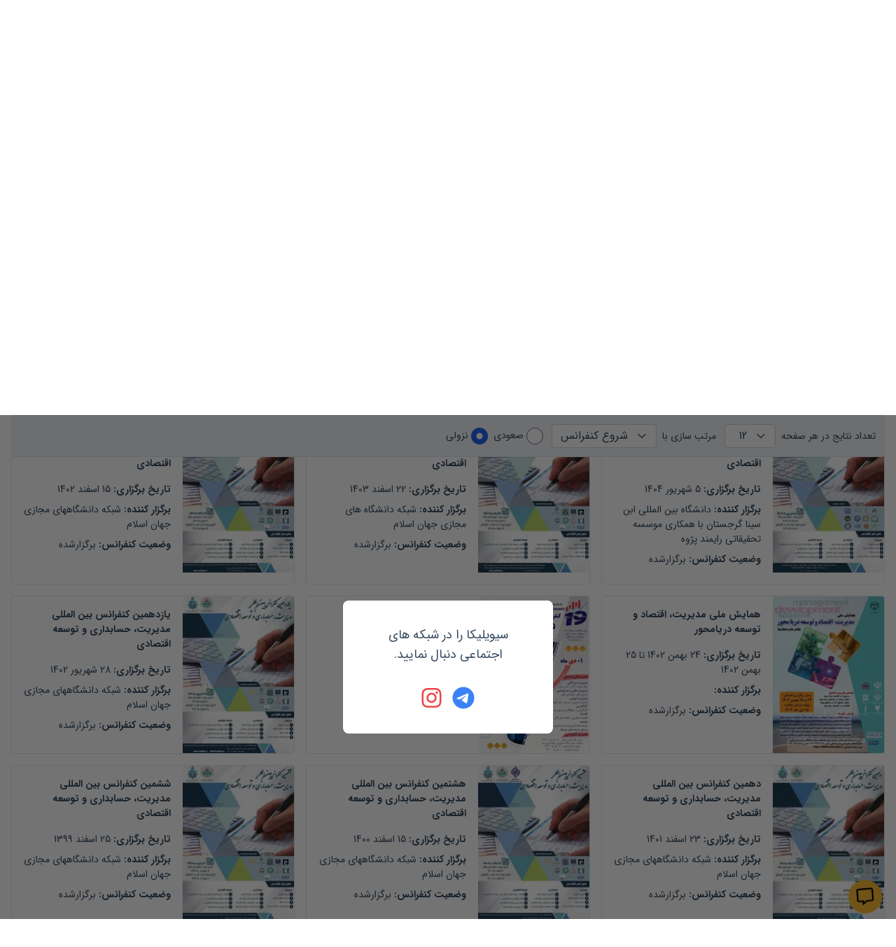

--- FILE ---
content_type: text/html; charset=utf-8
request_url: https://civilica.com/ls/sf-254-o-6/
body_size: 49271
content:
<!doctype html><html lang="fa" dir="rtl"><head><meta charset="utf-8"><title>کنفرانس های  با موضوع توسعه اقتصادی</title><meta property="og:type" content="website" ><meta property="og:title" content="کنفرانس های  با موضوع توسعه اقتصادی" ><meta name="twitter:title" content="کنفرانس های  با موضوع توسعه اقتصادی" ><meta name="twitter:card" content="summary" ><meta name="twitter:site" content="@CIVILICA" ><meta name="description" content="جستجوی کنفرانس های  با موضوع توسعه اقتصادی" ><meta property="og:description" content="جستجوی کنفرانس های  با موضوع توسعه اقتصادی" ><meta name="twitter:description" content="جستجوی کنفرانس های  با موضوع توسعه اقتصادی" ><link rel="alternate" href="https://civilica.com/ls/sf-254-o-6/" hrefLang="fa-ir" ><link rel="alternate" href="https://civilica.com/ls/sf-254-o-6/" hrefLang="x-default" ><link rel="canonical" href="https://civilica.com/ls/sf-254-o-6/" ><meta property="og:url" content="https://civilica.com/ls/sf-254-o-6/" ><meta property="fb:page-id" content="1414139148809247" ><meta property="fb:app_id" content="1708765552699166" ><link rel="preload" as="image" href="https://civilica.com/assets/images/logo_m.webp"><meta name="viewport" content="width=device-width,initial-scale=1"/><link rel="apple-touch-icon" href="/assets/img/favicon.png"/><meta name="apple-mobile-web-app-status-bar" content="#db4938"/><meta name="theme-color" content="#1d5aa2"/><meta name="msapplication-navbutton-color" content="#1d5aa2"/><meta name="apple-mobile-web-app-status-bar-style" content="#1d5aa2"/><link rel="icon" href="[data-uri]"><script>function encryptMessage(t){const e=new JSEncrypt;return e.setPublicKey("-----BEGIN PUBLIC KEY-----\nMIICIjANBgkqhkiG9w0BAQEFAAOCAg8AMIICCgKCAgEA5sfa/16UorkBh/hjxRJ7\nM+ABBoqWI7IFFfbMKv6b8q5XksuRboRsqDXKBO2FWtS5eBZTriSw9Gwc7rQmHhaL\nSqjxSmHFpSoxc7SVoGUAQAY2PMVPkT9zA80D6z0gQDAIPSIQxapvS6ef9i9yEgNt\nodlZB/l9Paqmo46X1P5baexeyBN91LmT08ZEg1h06OZSefl4NdTKQQcEPh2PJbna\nhzQb0/oYe4XsMKFUpu8mNOsw13wyCITIrdVth6GvxwRJ7KIvmRdTUI8z+54+qwSM\nRBuTMhwE/qagmPyJJZ8RjD2NNvxxu/nihU54+JstiIXgYv4g915YkQC/EB61W+Oh\nY1cjS0a4WzuISoQ671a5nCZIIn7IzaqT0Y6DGGjeUB1LOVbA2oNtrXrrmbbZKVFz\n8AWWpMnLVPhlRjBMazi5oOBvTDVPdlGfN2sBr6sm7fEvTwPE95+S7nBhxL392L3L\nsfrUaujT1M1Cf2cvziwrYR0JDxIV+7fGn8skiK2/dmq4C5YpU2HHBSX6r5gnbfjq\nyh5spviu8c+RA9a/eAZ2+taoDK5+X9v+vTz5cj9cuYs8lnq6IgT1zpbODmzRX/cE\n5c8A+Y0HPiqw6Eu7bs7qAd9nI+T2X7J0BIofO6505DLUamDeNguBlTLFyzji4KBK\nOBIrlUG29xFTMaaOxcSKAyUCAwEAAQ==\n-----END PUBLIC KEY-----"),e.encrypt(t)}!function(t,e){"object"==typeof exports&&"object"==typeof module?module.exports=e():"function"==typeof define&&define.amd?define([],e):"object"==typeof exports?exports.JSEncrypt=e():t.JSEncrypt=e()}(window,(function(){return(()=>{"use strict";var t=[,(t,e,i)=>{function r(t){return"0123456789abcdefghijklmnopqrstuvwxyz".charAt(t)}function n(t,e){return t&e}function s(t,e){return t|e}function o(t,e){return t^e}function h(t,e){return t&~e}function a(t){if(0==t)return-1;var e=0;return 0==(65535&t)&&(t>>=16,e+=16),0==(255&t)&&(t>>=8,e+=8),0==(15&t)&&(t>>=4,e+=4),0==(3&t)&&(t>>=2,e+=2),0==(1&t)&&++e,e}function u(t){for(var e=0;0!=t;)t&=t-1,++e;return e}i.d(e,{default:()=>nt});var c,f="ABCDEFGHIJKLMNOPQRSTUVWXYZabcdefghijklmnopqrstuvwxyz0123456789+/";function l(t){var e,i,r="";for(e=0;e+3<=t.length;e+=3)i=parseInt(t.substring(e,e+3),16),r+=f.charAt(i>>6)+f.charAt(63&i);for(e+1==t.length?(i=parseInt(t.substring(e,e+1),16),r+=f.charAt(i<<2)):e+2==t.length&&(i=parseInt(t.substring(e,e+2),16),r+=f.charAt(i>>2)+f.charAt((3&i)<<4));(3&r.length)>0;)r+="=";return r}function p(t){var e,i="",n=0,s=0;for(e=0;e<t.length&&"="!=t.charAt(e);++e){var o=f.indexOf(t.charAt(e));o<0||(0==n?(i+=r(o>>2),s=3&o,n=1):1==n?(i+=r(s<<2|o>>4),s=15&o,n=2):2==n?(i+=r(s),i+=r(o>>2),s=3&o,n=3):(i+=r(s<<2|o>>4),i+=r(15&o),n=0))}return 1==n&&(i+=r(s<<2)),i}var g,d={decode:function(t){var e;if(void 0===g){var i="= \f\n\r\t \u2028\u2029";for(g=Object.create(null),e=0;e<64;++e)g["ABCDEFGHIJKLMNOPQRSTUVWXYZabcdefghijklmnopqrstuvwxyz0123456789+/".charAt(e)]=e;for(g["-"]=62,g._=63,e=0;e<i.length;++e)g[i.charAt(e)]=-1}var r=[],n=0,s=0;for(e=0;e<t.length;++e){var o=t.charAt(e);if("="==o)break;if(-1!=(o=g[o])){if(void 0===o)throw new Error("Illegal character at offset "+e);n|=o,++s>=4?(r[r.length]=n>>16,r[r.length]=n>>8&255,r[r.length]=255&n,n=0,s=0):n<<=6}}switch(s){case 1:throw new Error("Base64 encoding incomplete: at least 2 bits missing");case 2:r[r.length]=n>>10;break;case 3:r[r.length]=n>>16,r[r.length]=n>>8&255}return r},re:/-----BEGIN [^-]+-----([A-Za-z0-9+\/=\s]+)-----END [^-]+-----|begin-base64[^\n]+\n([A-Za-z0-9+\/=\s]+)====/,unarmor:function(t){var e=d.re.exec(t);if(e)if(e[1])t=e[1];else{if(!e[2])throw new Error("RegExp out of sync");t=e[2]}return d.decode(t)}},v=1e13,m=function(){function t(t){this.buf=[+t||0]}return t.prototype.mulAdd=function(t,e){var i,r,n=this.buf,s=n.length;for(i=0;i<s;++i)(r=n[i]*t+e)<v?e=0:r-=(e=0|r/v)*v,n[i]=r;e>0&&(n[i]=e)},t.prototype.sub=function(t){var e,i,r=this.buf,n=r.length;for(e=0;e<n;++e)(i=r[e]-t)<0?(i+=v,t=1):t=0,r[e]=i;for(;0===r[r.length-1];)r.pop()},t.prototype.toString=function(t){if(10!=(t||10))throw new Error("only base 10 is supported");for(var e=this.buf,i=e[e.length-1].toString(),r=e.length-2;r>=0;--r)i+=(v+e[r]).toString().substring(1);return i},t.prototype.valueOf=function(){for(var t=this.buf,e=0,i=t.length-1;i>=0;--i)e=e*v+t[i];return e},t.prototype.simplify=function(){var t=this.buf;return 1==t.length?t[0]:this},t}(),y=/^(\d\d)(0[1-9]|1[0-2])(0[1-9]|[12]\d|3[01])([01]\d|2[0-3])(?:([0-5]\d)(?:([0-5]\d)(?:[.,](\d{1,3}))?)?)?(Z|[-+](?:[0]\d|1[0-2])([0-5]\d)?)?$/,b=/^(\d\d\d\d)(0[1-9]|1[0-2])(0[1-9]|[12]\d|3[01])([01]\d|2[0-3])(?:([0-5]\d)(?:([0-5]\d)(?:[.,](\d{1,3}))?)?)?(Z|[-+](?:[0]\d|1[0-2])([0-5]\d)?)?$/;function T(t,e){return t.length>e&&(t=t.substring(0,e)+"…"),t}var S,E=function(){function t(e,i){this.hexDigits="0123456789ABCDEF",e instanceof t?(this.enc=e.enc,this.pos=e.pos):(this.enc=e,this.pos=i)}return t.prototype.get=function(t){if(void 0===t&&(t=this.pos++),t>=this.enc.length)throw new Error("Requesting byte offset "+t+" on a stream of length "+this.enc.length);return"string"==typeof this.enc?this.enc.charCodeAt(t):this.enc[t]},t.prototype.hexByte=function(t){return this.hexDigits.charAt(t>>4&15)+this.hexDigits.charAt(15&t)},t.prototype.hexDump=function(t,e,i){for(var r="",n=t;n<e;++n)if(r+=this.hexByte(this.get(n)),!0!==i)switch(15&n){case 7:r+="  ";break;case 15:r+="\n";break;default:r+=" "}return r},t.prototype.isASCII=function(t,e){for(var i=t;i<e;++i){var r=this.get(i);if(r<32||r>176)return!1}return!0},t.prototype.parseStringISO=function(t,e){for(var i="",r=t;r<e;++r)i+=String.fromCharCode(this.get(r));return i},t.prototype.parseStringUTF=function(t,e){for(var i="",r=t;r<e;){var n=this.get(r++);i+=n<128?String.fromCharCode(n):n>191&&n<224?String.fromCharCode((31&n)<<6|63&this.get(r++)):String.fromCharCode((15&n)<<12|(63&this.get(r++))<<6|63&this.get(r++))}return i},t.prototype.parseStringBMP=function(t,e){for(var i,r,n="",s=t;s<e;)i=this.get(s++),r=this.get(s++),n+=String.fromCharCode(i<<8|r);return n},t.prototype.parseTime=function(t,e,i){var r=this.parseStringISO(t,e),n=(i?y:b).exec(r);return n?(i&&(n[1]=+n[1],n[1]+=+n[1]<70?2e3:1900),r=n[1]+"-"+n[2]+"-"+n[3]+" "+n[4],n[5]&&(r+=":"+n[5],n[6]&&(r+=":"+n[6],n[7]&&(r+="."+n[7]))),n[8]&&(r+=" UTC","Z"!=n[8]&&(r+=n[8],n[9]&&(r+=":"+n[9]))),r):"Unrecognized time: "+r},t.prototype.parseInteger=function(t,e){for(var i,r=this.get(t),n=r>127,s=n?255:0,o="";r==s&&++t<e;)r=this.get(t);if(0==(i=e-t))return n?-1:0;if(i>4){for(o=r,i<<=3;0==(128&(+o^s));)o=+o<<1,--i;o="("+i+" bit)\n"}n&&(r-=256);for(var h=new m(r),a=t+1;a<e;++a)h.mulAdd(256,this.get(a));return o+h.toString()},t.prototype.parseBitString=function(t,e,i){for(var r=this.get(t),n="("+((e-t-1<<3)-r)+" bit)\n",s="",o=t+1;o<e;++o){for(var h=this.get(o),a=o==e-1?r:0,u=7;u>=a;--u)s+=h>>u&1?"1":"0";if(s.length>i)return n+T(s,i)}return n+s},t.prototype.parseOctetString=function(t,e,i){if(this.isASCII(t,e))return T(this.parseStringISO(t,e),i);var r=e-t,n="("+r+" byte)\n";r>(i/=2)&&(e=t+i);for(var s=t;s<e;++s)n+=this.hexByte(this.get(s));return r>i&&(n+="…"),n},t.prototype.parseOID=function(t,e,i){for(var r="",n=new m,s=0,o=t;o<e;++o){var h=this.get(o);if(n.mulAdd(128,127&h),s+=7,!(128&h)){if(""===r)if((n=n.simplify())instanceof m)n.sub(80),r="2."+n.toString();else{var a=n<80?n<40?0:1:2;r=a+"."+(n-40*a)}else r+="."+n.toString();if(r.length>i)return T(r,i);n=new m,s=0}}return s>0&&(r+=".incomplete"),r},t}(),w=function(){function t(t,e,i,r,n){if(!(r instanceof D))throw new Error("Invalid tag value.");this.stream=t,this.header=e,this.length=i,this.tag=r,this.sub=n}return t.prototype.typeName=function(){switch(this.tag.tagClass){case 0:switch(this.tag.tagNumber){case 0:return"EOC";case 1:return"BOOLEAN";case 2:return"INTEGER";case 3:return"BIT_STRING";case 4:return"OCTET_STRING";case 5:return"NULL";case 6:return"OBJECT_IDENTIFIER";case 7:return"ObjectDescriptor";case 8:return"EXTERNAL";case 9:return"REAL";case 10:return"ENUMERATED";case 11:return"EMBEDDED_PDV";case 12:return"UTF8String";case 16:return"SEQUENCE";case 17:return"SET";case 18:return"NumericString";case 19:return"PrintableString";case 20:return"TeletexString";case 21:return"VideotexString";case 22:return"IA5String";case 23:return"UTCTime";case 24:return"GeneralizedTime";case 25:return"GraphicString";case 26:return"VisibleString";case 27:return"GeneralString";case 28:return"UniversalString";case 30:return"BMPString"}return"Universal_"+this.tag.tagNumber.toString();case 1:return"Application_"+this.tag.tagNumber.toString();case 2:return"["+this.tag.tagNumber.toString()+"]";case 3:return"Private_"+this.tag.tagNumber.toString()}},t.prototype.content=function(t){if(void 0===this.tag)return null;void 0===t&&(t=1/0);var e=this.posContent(),i=Math.abs(this.length);if(!this.tag.isUniversal())return null!==this.sub?"("+this.sub.length+" elem)":this.stream.parseOctetString(e,e+i,t);switch(this.tag.tagNumber){case 1:return 0===this.stream.get(e)?"false":"true";case 2:return this.stream.parseInteger(e,e+i);case 3:return this.sub?"("+this.sub.length+" elem)":this.stream.parseBitString(e,e+i,t);case 4:return this.sub?"("+this.sub.length+" elem)":this.stream.parseOctetString(e,e+i,t);case 6:return this.stream.parseOID(e,e+i,t);case 16:case 17:return null!==this.sub?"("+this.sub.length+" elem)":"(no elem)";case 12:return T(this.stream.parseStringUTF(e,e+i),t);case 18:case 19:case 20:case 21:case 22:case 26:return T(this.stream.parseStringISO(e,e+i),t);case 30:return T(this.stream.parseStringBMP(e,e+i),t);case 23:case 24:return this.stream.parseTime(e,e+i,23==this.tag.tagNumber)}return null},t.prototype.toString=function(){return this.typeName()+"@"+this.stream.pos+"[header:"+this.header+",length:"+this.length+",sub:"+(null===this.sub?"null":this.sub.length)+"]"},t.prototype.toPrettyString=function(t){void 0===t&&(t="");var e=t+this.typeName()+" @"+this.stream.pos;if(this.length>=0&&(e+="+"),e+=this.length,this.tag.tagConstructed?e+=" (constructed)":!this.tag.isUniversal()||3!=this.tag.tagNumber&&4!=this.tag.tagNumber||null===this.sub||(e+=" (encapsulates)"),e+="\n",null!==this.sub){t+="  ";for(var i=0,r=this.sub.length;i<r;++i)e+=this.sub[i].toPrettyString(t)}return e},t.prototype.posStart=function(){return this.stream.pos},t.prototype.posContent=function(){return this.stream.pos+this.header},t.prototype.posEnd=function(){return this.stream.pos+this.header+Math.abs(this.length)},t.prototype.toHexString=function(){return this.stream.hexDump(this.posStart(),this.posEnd(),!0)},t.decodeLength=function(t){var e=t.get(),i=127&e;if(i==e)return i;if(i>6)throw new Error("Length over 48 bits not supported at position "+(t.pos-1));if(0===i)return null;e=0;for(var r=0;r<i;++r)e=256*e+t.get();return e},t.prototype.getHexStringValue=function(){var t=this.toHexString(),e=2*this.header,i=2*this.length;return t.substr(e,i)},t.decode=function(e){var i;i=e instanceof E?e:new E(e,0);var r=new E(i),n=new D(i),s=t.decodeLength(i),o=i.pos,h=o-r.pos,a=null,u=function(){var e=[];if(null!==s){for(var r=o+s;i.pos<r;)e[e.length]=t.decode(i);if(i.pos!=r)throw new Error("Content size is not correct for container starting at offset "+o)}else try{for(;;){var n=t.decode(i);if(n.tag.isEOC())break;e[e.length]=n}s=o-i.pos}catch(t){throw new Error("Exception while decoding undefined length content: "+t)}return e};if(n.tagConstructed)a=u();else if(n.isUniversal()&&(3==n.tagNumber||4==n.tagNumber))try{if(3==n.tagNumber&&0!=i.get())throw new Error("BIT STRINGs with unused bits cannot encapsulate.");a=u();for(var c=0;c<a.length;++c)if(a[c].tag.isEOC())throw new Error("EOC is not supposed to be actual content.")}catch(t){a=null}if(null===a){if(null===s)throw new Error("We can't skip over an invalid tag with undefined length at offset "+o);i.pos=o+Math.abs(s)}return new t(r,h,s,n,a)},t}(),D=function(){function t(t){var e=t.get();if(this.tagClass=e>>6,this.tagConstructed=0!=(32&e),this.tagNumber=31&e,31==this.tagNumber){var i=new m;do{e=t.get(),i.mulAdd(128,127&e)}while(128&e);this.tagNumber=i.simplify()}}return t.prototype.isUniversal=function(){return 0===this.tagClass},t.prototype.isEOC=function(){return 0===this.tagClass&&0===this.tagNumber},t}(),x=[2,3,5,7,11,13,17,19,23,29,31,37,41,43,47,53,59,61,67,71,73,79,83,89,97,101,103,107,109,113,127,131,137,139,149,151,157,163,167,173,179,181,191,193,197,199,211,223,227,229,233,239,241,251,257,263,269,271,277,281,283,293,307,311,313,317,331,337,347,349,353,359,367,373,379,383,389,397,401,409,419,421,431,433,439,443,449,457,461,463,467,479,487,491,499,503,509,521,523,541,547,557,563,569,571,577,587,593,599,601,607,613,617,619,631,641,643,647,653,659,661,673,677,683,691,701,709,719,727,733,739,743,751,757,761,769,773,787,797,809,811,821,823,827,829,839,853,857,859,863,877,881,883,887,907,911,919,929,937,941,947,953,967,971,977,983,991,997],B=(1<<26)/x[x.length-1],R=function(){function t(t,e,i){null!=t&&("number"==typeof t?this.fromNumber(t,e,i):null==e&&"string"!=typeof t?this.fromString(t,256):this.fromString(t,e))}return t.prototype.toString=function(t){if(this.s<0)return"-"+this.negate().toString(t);var e;if(16==t)e=4;else if(8==t)e=3;else if(2==t)e=1;else if(32==t)e=5;else{if(4!=t)return this.toRadix(t);e=2}var i,n=(1<<e)-1,s=!1,o="",h=this.t,a=this.DB-h*this.DB%e;if(h-- >0)for(a<this.DB&&(i=this[h]>>a)>0&&(s=!0,o=r(i));h>=0;)a<e?(i=(this[h]&(1<<a)-1)<<e-a,i|=this[--h]>>(a+=this.DB-e)):(i=this[h]>>(a-=e)&n,a<=0&&(a+=this.DB,--h)),i>0&&(s=!0),s&&(o+=r(i));return s?o:"0"},t.prototype.negate=function(){var e=N();return t.ZERO.subTo(this,e),e},t.prototype.abs=function(){return this.s<0?this.negate():this},t.prototype.compareTo=function(t){var e=this.s-t.s;if(0!=e)return e;var i=this.t;if(0!=(e=i-t.t))return this.s<0?-e:e;for(;--i>=0;)if(0!=(e=this[i]-t[i]))return e;return 0},t.prototype.bitLength=function(){return this.t<=0?0:this.DB*(this.t-1)+K(this[this.t-1]^this.s&this.DM)},t.prototype.mod=function(e){var i=N();return this.abs().divRemTo(e,null,i),this.s<0&&i.compareTo(t.ZERO)>0&&e.subTo(i,i),i},t.prototype.modPowInt=function(t,e){var i;return i=t<256||e.isEven()?new O(e):new V(e),this.exp(t,i)},t.prototype.clone=function(){var t=N();return this.copyTo(t),t},t.prototype.intValue=function(){if(this.s<0){if(1==this.t)return this[0]-this.DV;if(0==this.t)return-1}else{if(1==this.t)return this[0];if(0==this.t)return 0}return(this[1]&(1<<32-this.DB)-1)<<this.DB|this[0]},t.prototype.byteValue=function(){return 0==this.t?this.s:this[0]<<24>>24},t.prototype.shortValue=function(){return 0==this.t?this.s:this[0]<<16>>16},t.prototype.signum=function(){return this.s<0?-1:this.t<=0||1==this.t&&this[0]<=0?0:1},t.prototype.toByteArray=function(){var t=this.t,e=[];e[0]=this.s;var i,r=this.DB-t*this.DB%8,n=0;if(t-- >0)for(r<this.DB&&(i=this[t]>>r)!=(this.s&this.DM)>>r&&(e[n++]=i|this.s<<this.DB-r);t>=0;)r<8?(i=(this[t]&(1<<r)-1)<<8-r,i|=this[--t]>>(r+=this.DB-8)):(i=this[t]>>(r-=8)&255,r<=0&&(r+=this.DB,--t)),0!=(128&i)&&(i|=-256),0==n&&(128&this.s)!=(128&i)&&++n,(n>0||i!=this.s)&&(e[n++]=i);return e},t.prototype.equals=function(t){return 0==this.compareTo(t)},t.prototype.min=function(t){return this.compareTo(t)<0?this:t},t.prototype.max=function(t){return this.compareTo(t)>0?this:t},t.prototype.and=function(t){var e=N();return this.bitwiseTo(t,n,e),e},t.prototype.or=function(t){var e=N();return this.bitwiseTo(t,s,e),e},t.prototype.xor=function(t){var e=N();return this.bitwiseTo(t,o,e),e},t.prototype.andNot=function(t){var e=N();return this.bitwiseTo(t,h,e),e},t.prototype.not=function(){for(var t=N(),e=0;e<this.t;++e)t[e]=this.DM&~this[e];return t.t=this.t,t.s=~this.s,t},t.prototype.shiftLeft=function(t){var e=N();return t<0?this.rShiftTo(-t,e):this.lShiftTo(t,e),e},t.prototype.shiftRight=function(t){var e=N();return t<0?this.lShiftTo(-t,e):this.rShiftTo(t,e),e},t.prototype.getLowestSetBit=function(){for(var t=0;t<this.t;++t)if(0!=this[t])return t*this.DB+a(this[t]);return this.s<0?this.t*this.DB:-1},t.prototype.bitCount=function(){for(var t=0,e=this.s&this.DM,i=0;i<this.t;++i)t+=u(this[i]^e);return t},t.prototype.testBit=function(t){var e=Math.floor(t/this.DB);return e>=this.t?0!=this.s:0!=(this[e]&1<<t%this.DB)},t.prototype.setBit=function(t){return this.changeBit(t,s)},t.prototype.clearBit=function(t){return this.changeBit(t,h)},t.prototype.flipBit=function(t){return this.changeBit(t,o)},t.prototype.add=function(t){var e=N();return this.addTo(t,e),e},t.prototype.subtract=function(t){var e=N();return this.subTo(t,e),e},t.prototype.multiply=function(t){var e=N();return this.multiplyTo(t,e),e},t.prototype.divide=function(t){var e=N();return this.divRemTo(t,e,null),e},t.prototype.remainder=function(t){var e=N();return this.divRemTo(t,null,e),e},t.prototype.divideAndRemainder=function(t){var e=N(),i=N();return this.divRemTo(t,e,i),[e,i]},t.prototype.modPow=function(t,e){var i,r,n=t.bitLength(),s=H(1);if(n<=0)return s;i=n<18?1:n<48?3:n<144?4:n<768?5:6,r=n<8?new O(e):e.isEven()?new I(e):new V(e);var o=[],h=3,a=i-1,u=(1<<i)-1;if(o[1]=r.convert(this),i>1){var c=N();for(r.sqrTo(o[1],c);h<=u;)o[h]=N(),r.mulTo(c,o[h-2],o[h]),h+=2}var f,l,p=t.t-1,g=!0,d=N();for(n=K(t[p])-1;p>=0;){for(n>=a?f=t[p]>>n-a&u:(f=(t[p]&(1<<n+1)-1)<<a-n,p>0&&(f|=t[p-1]>>this.DB+n-a)),h=i;0==(1&f);)f>>=1,--h;if((n-=h)<0&&(n+=this.DB,--p),g)o[f].copyTo(s),g=!1;else{for(;h>1;)r.sqrTo(s,d),r.sqrTo(d,s),h-=2;h>0?r.sqrTo(s,d):(l=s,s=d,d=l),r.mulTo(d,o[f],s)}for(;p>=0&&0==(t[p]&1<<n);)r.sqrTo(s,d),l=s,s=d,d=l,--n<0&&(n=this.DB-1,--p)}return r.revert(s)},t.prototype.modInverse=function(e){var i=e.isEven();if(this.isEven()&&i||0==e.signum())return t.ZERO;for(var r=e.clone(),n=this.clone(),s=H(1),o=H(0),h=H(0),a=H(1);0!=r.signum();){for(;r.isEven();)r.rShiftTo(1,r),i?(s.isEven()&&o.isEven()||(s.addTo(this,s),o.subTo(e,o)),s.rShiftTo(1,s)):o.isEven()||o.subTo(e,o),o.rShiftTo(1,o);for(;n.isEven();)n.rShiftTo(1,n),i?(h.isEven()&&a.isEven()||(h.addTo(this,h),a.subTo(e,a)),h.rShiftTo(1,h)):a.isEven()||a.subTo(e,a),a.rShiftTo(1,a);r.compareTo(n)>=0?(r.subTo(n,r),i&&s.subTo(h,s),o.subTo(a,o)):(n.subTo(r,n),i&&h.subTo(s,h),a.subTo(o,a))}return 0!=n.compareTo(t.ONE)?t.ZERO:a.compareTo(e)>=0?a.subtract(e):a.signum()<0?(a.addTo(e,a),a.signum()<0?a.add(e):a):a},t.prototype.pow=function(t){return this.exp(t,new A)},t.prototype.gcd=function(t){var e=this.s<0?this.negate():this.clone(),i=t.s<0?t.negate():t.clone();if(e.compareTo(i)<0){var r=e;e=i,i=r}var n=e.getLowestSetBit(),s=i.getLowestSetBit();if(s<0)return e;for(n<s&&(s=n),s>0&&(e.rShiftTo(s,e),i.rShiftTo(s,i));e.signum()>0;)(n=e.getLowestSetBit())>0&&e.rShiftTo(n,e),(n=i.getLowestSetBit())>0&&i.rShiftTo(n,i),e.compareTo(i)>=0?(e.subTo(i,e),e.rShiftTo(1,e)):(i.subTo(e,i),i.rShiftTo(1,i));return s>0&&i.lShiftTo(s,i),i},t.prototype.isProbablePrime=function(t){var e,i=this.abs();if(1==i.t&&i[0]<=x[x.length-1]){for(e=0;e<x.length;++e)if(i[0]==x[e])return!0;return!1}if(i.isEven())return!1;for(e=1;e<x.length;){for(var r=x[e],n=e+1;n<x.length&&r<B;)r*=x[n++];for(r=i.modInt(r);e<n;)if(r%x[e++]==0)return!1}return i.millerRabin(t)},t.prototype.copyTo=function(t){for(var e=this.t-1;e>=0;--e)t[e]=this[e];t.t=this.t,t.s=this.s},t.prototype.fromInt=function(t){this.t=1,this.s=t<0?-1:0,t>0?this[0]=t:t<-1?this[0]=t+this.DV:this.t=0},t.prototype.fromString=function(e,i){var r;if(16==i)r=4;else if(8==i)r=3;else if(256==i)r=8;else if(2==i)r=1;else if(32==i)r=5;else{if(4!=i)return void this.fromRadix(e,i);r=2}this.t=0,this.s=0;for(var n=e.length,s=!1,o=0;--n>=0;){var h=8==r?255&+e[n]:C(e,n);h<0?"-"==e.charAt(n)&&(s=!0):(s=!1,0==o?this[this.t++]=h:o+r>this.DB?(this[this.t-1]|=(h&(1<<this.DB-o)-1)<<o,this[this.t++]=h>>this.DB-o):this[this.t-1]|=h<<o,(o+=r)>=this.DB&&(o-=this.DB))}8==r&&0!=(128&+e[0])&&(this.s=-1,o>0&&(this[this.t-1]|=(1<<this.DB-o)-1<<o)),this.clamp(),s&&t.ZERO.subTo(this,this)},t.prototype.clamp=function(){for(var t=this.s&this.DM;this.t>0&&this[this.t-1]==t;)--this.t},t.prototype.dlShiftTo=function(t,e){var i;for(i=this.t-1;i>=0;--i)e[i+t]=this[i];for(i=t-1;i>=0;--i)e[i]=0;e.t=this.t+t,e.s=this.s},t.prototype.drShiftTo=function(t,e){for(var i=t;i<this.t;++i)e[i-t]=this[i];e.t=Math.max(this.t-t,0),e.s=this.s},t.prototype.lShiftTo=function(t,e){for(var i=t%this.DB,r=this.DB-i,n=(1<<r)-1,s=Math.floor(t/this.DB),o=this.s<<i&this.DM,h=this.t-1;h>=0;--h)e[h+s+1]=this[h]>>r|o,o=(this[h]&n)<<i;for(h=s-1;h>=0;--h)e[h]=0;e[s]=o,e.t=this.t+s+1,e.s=this.s,e.clamp()},t.prototype.rShiftTo=function(t,e){e.s=this.s;var i=Math.floor(t/this.DB);if(i>=this.t)e.t=0;else{var r=t%this.DB,n=this.DB-r,s=(1<<r)-1;e[0]=this[i]>>r;for(var o=i+1;o<this.t;++o)e[o-i-1]|=(this[o]&s)<<n,e[o-i]=this[o]>>r;r>0&&(e[this.t-i-1]|=(this.s&s)<<n),e.t=this.t-i,e.clamp()}},t.prototype.subTo=function(t,e){for(var i=0,r=0,n=Math.min(t.t,this.t);i<n;)r+=this[i]-t[i],e[i++]=r&this.DM,r>>=this.DB;if(t.t<this.t){for(r-=t.s;i<this.t;)r+=this[i],e[i++]=r&this.DM,r>>=this.DB;r+=this.s}else{for(r+=this.s;i<t.t;)r-=t[i],e[i++]=r&this.DM,r>>=this.DB;r-=t.s}e.s=r<0?-1:0,r<-1?e[i++]=this.DV+r:r>0&&(e[i++]=r),e.t=i,e.clamp()},t.prototype.multiplyTo=function(e,i){var r=this.abs(),n=e.abs(),s=r.t;for(i.t=s+n.t;--s>=0;)i[s]=0;for(s=0;s<n.t;++s)i[s+r.t]=r.am(0,n[s],i,s,0,r.t);i.s=0,i.clamp(),this.s!=e.s&&t.ZERO.subTo(i,i)},t.prototype.squareTo=function(t){for(var e=this.abs(),i=t.t=2*e.t;--i>=0;)t[i]=0;for(i=0;i<e.t-1;++i){var r=e.am(i,e[i],t,2*i,0,1);(t[i+e.t]+=e.am(i+1,2*e[i],t,2*i+1,r,e.t-i-1))>=e.DV&&(t[i+e.t]-=e.DV,t[i+e.t+1]=1)}t.t>0&&(t[t.t-1]+=e.am(i,e[i],t,2*i,0,1)),t.s=0,t.clamp()},t.prototype.divRemTo=function(e,i,r){var n=e.abs();if(!(n.t<=0)){var s=this.abs();if(s.t<n.t)return null!=i&&i.fromInt(0),void(null!=r&&this.copyTo(r));null==r&&(r=N());var o=N(),h=this.s,a=e.s,u=this.DB-K(n[n.t-1]);u>0?(n.lShiftTo(u,o),s.lShiftTo(u,r)):(n.copyTo(o),s.copyTo(r));var c=o.t,f=o[c-1];if(0!=f){var l=f*(1<<this.F1)+(c>1?o[c-2]>>this.F2:0),p=this.FV/l,g=(1<<this.F1)/l,d=1<<this.F2,v=r.t,m=v-c,y=null==i?N():i;for(o.dlShiftTo(m,y),r.compareTo(y)>=0&&(r[r.t++]=1,r.subTo(y,r)),t.ONE.dlShiftTo(c,y),y.subTo(o,o);o.t<c;)o[o.t++]=0;for(;--m>=0;){var b=r[--v]==f?this.DM:Math.floor(r[v]*p+(r[v-1]+d)*g);if((r[v]+=o.am(0,b,r,m,0,c))<b)for(o.dlShiftTo(m,y),r.subTo(y,r);r[v]<--b;)r.subTo(y,r)}null!=i&&(r.drShiftTo(c,i),h!=a&&t.ZERO.subTo(i,i)),r.t=c,r.clamp(),u>0&&r.rShiftTo(u,r),h<0&&t.ZERO.subTo(r,r)}}},t.prototype.invDigit=function(){if(this.t<1)return 0;var t=this[0];if(0==(1&t))return 0;var e=3&t;return(e=(e=(e=(e=e*(2-(15&t)*e)&15)*(2-(255&t)*e)&255)*(2-((65535&t)*e&65535))&65535)*(2-t*e%this.DV)%this.DV)>0?this.DV-e:-e},t.prototype.isEven=function(){return 0==(this.t>0?1&this[0]:this.s)},t.prototype.exp=function(e,i){if(e>4294967295||e<1)return t.ONE;var r=N(),n=N(),s=i.convert(this),o=K(e)-1;for(s.copyTo(r);--o>=0;)if(i.sqrTo(r,n),(e&1<<o)>0)i.mulTo(n,s,r);else{var h=r;r=n,n=h}return i.revert(r)},t.prototype.chunkSize=function(t){return Math.floor(Math.LN2*this.DB/Math.log(t))},t.prototype.toRadix=function(t){if(null==t&&(t=10),0==this.signum()||t<2||t>36)return"0";var e=this.chunkSize(t),i=Math.pow(t,e),r=H(i),n=N(),s=N(),o="";for(this.divRemTo(r,n,s);n.signum()>0;)o=(i+s.intValue()).toString(t).substr(1)+o,n.divRemTo(r,n,s);return s.intValue().toString(t)+o},t.prototype.fromRadix=function(e,i){this.fromInt(0),null==i&&(i=10);for(var r=this.chunkSize(i),n=Math.pow(i,r),s=!1,o=0,h=0,a=0;a<e.length;++a){var u=C(e,a);u<0?"-"==e.charAt(a)&&0==this.signum()&&(s=!0):(h=i*h+u,++o>=r&&(this.dMultiply(n),this.dAddOffset(h,0),o=0,h=0))}o>0&&(this.dMultiply(Math.pow(i,o)),this.dAddOffset(h,0)),s&&t.ZERO.subTo(this,this)},t.prototype.fromNumber=function(e,i,r){if("number"==typeof i)if(e<2)this.fromInt(1);else for(this.fromNumber(e,r),this.testBit(e-1)||this.bitwiseTo(t.ONE.shiftLeft(e-1),s,this),this.isEven()&&this.dAddOffset(1,0);!this.isProbablePrime(i);)this.dAddOffset(2,0),this.bitLength()>e&&this.subTo(t.ONE.shiftLeft(e-1),this);else{var n=[],o=7&e;n.length=1+(e>>3),i.nextBytes(n),o>0?n[0]&=(1<<o)-1:n[0]=0,this.fromString(n,256)}},t.prototype.bitwiseTo=function(t,e,i){var r,n,s=Math.min(t.t,this.t);for(r=0;r<s;++r)i[r]=e(this[r],t[r]);if(t.t<this.t){for(n=t.s&this.DM,r=s;r<this.t;++r)i[r]=e(this[r],n);i.t=this.t}else{for(n=this.s&this.DM,r=s;r<t.t;++r)i[r]=e(n,t[r]);i.t=t.t}i.s=e(this.s,t.s),i.clamp()},t.prototype.changeBit=function(e,i){var r=t.ONE.shiftLeft(e);return this.bitwiseTo(r,i,r),r},t.prototype.addTo=function(t,e){for(var i=0,r=0,n=Math.min(t.t,this.t);i<n;)r+=this[i]+t[i],e[i++]=r&this.DM,r>>=this.DB;if(t.t<this.t){for(r+=t.s;i<this.t;)r+=this[i],e[i++]=r&this.DM,r>>=this.DB;r+=this.s}else{for(r+=this.s;i<t.t;)r+=t[i],e[i++]=r&this.DM,r>>=this.DB;r+=t.s}e.s=r<0?-1:0,r>0?e[i++]=r:r<-1&&(e[i++]=this.DV+r),e.t=i,e.clamp()},t.prototype.dMultiply=function(t){this[this.t]=this.am(0,t-1,this,0,0,this.t),++this.t,this.clamp()},t.prototype.dAddOffset=function(t,e){if(0!=t){for(;this.t<=e;)this[this.t++]=0;for(this[e]+=t;this[e]>=this.DV;)this[e]-=this.DV,++e>=this.t&&(this[this.t++]=0),++this[e]}},t.prototype.multiplyLowerTo=function(t,e,i){var r=Math.min(this.t+t.t,e);for(i.s=0,i.t=r;r>0;)i[--r]=0;for(var n=i.t-this.t;r<n;++r)i[r+this.t]=this.am(0,t[r],i,r,0,this.t);for(n=Math.min(t.t,e);r<n;++r)this.am(0,t[r],i,r,0,e-r);i.clamp()},t.prototype.multiplyUpperTo=function(t,e,i){--e;var r=i.t=this.t+t.t-e;for(i.s=0;--r>=0;)i[r]=0;for(r=Math.max(e-this.t,0);r<t.t;++r)i[this.t+r-e]=this.am(e-r,t[r],i,0,0,this.t+r-e);i.clamp(),i.drShiftTo(1,i)},t.prototype.modInt=function(t){if(t<=0)return 0;var e=this.DV%t,i=this.s<0?t-1:0;if(this.t>0)if(0==e)i=this[0]%t;else for(var r=this.t-1;r>=0;--r)i=(e*i+this[r])%t;return i},t.prototype.millerRabin=function(e){var i=this.subtract(t.ONE),r=i.getLowestSetBit();if(r<=0)return!1;var n=i.shiftRight(r);(e=e+1>>1)>x.length&&(e=x.length);for(var s=N(),o=0;o<e;++o){s.fromInt(x[Math.floor(Math.random()*x.length)]);var h=s.modPow(n,this);if(0!=h.compareTo(t.ONE)&&0!=h.compareTo(i)){for(var a=1;a++<r&&0!=h.compareTo(i);)if(0==(h=h.modPowInt(2,this)).compareTo(t.ONE))return!1;if(0!=h.compareTo(i))return!1}}return!0},t.prototype.square=function(){var t=N();return this.squareTo(t),t},t.prototype.gcda=function(t,e){var i=this.s<0?this.negate():this.clone(),r=t.s<0?t.negate():t.clone();if(i.compareTo(r)<0){var n=i;i=r,r=n}var s=i.getLowestSetBit(),o=r.getLowestSetBit();if(o<0)e(i);else{s<o&&(o=s),o>0&&(i.rShiftTo(o,i),r.rShiftTo(o,r));var h=function(){(s=i.getLowestSetBit())>0&&i.rShiftTo(s,i),(s=r.getLowestSetBit())>0&&r.rShiftTo(s,r),i.compareTo(r)>=0?(i.subTo(r,i),i.rShiftTo(1,i)):(r.subTo(i,r),r.rShiftTo(1,r)),i.signum()>0?setTimeout(h,0):(o>0&&r.lShiftTo(o,r),setTimeout((function(){e(r)}),0))};setTimeout(h,10)}},t.prototype.fromNumberAsync=function(e,i,r,n){if("number"==typeof i)if(e<2)this.fromInt(1);else{this.fromNumber(e,r),this.testBit(e-1)||this.bitwiseTo(t.ONE.shiftLeft(e-1),s,this),this.isEven()&&this.dAddOffset(1,0);var o=this,h=function(){o.dAddOffset(2,0),o.bitLength()>e&&o.subTo(t.ONE.shiftLeft(e-1),o),o.isProbablePrime(i)?setTimeout((function(){n()}),0):setTimeout(h,0)};setTimeout(h,0)}else{var a=[],u=7&e;a.length=1+(e>>3),i.nextBytes(a),u>0?a[0]&=(1<<u)-1:a[0]=0,this.fromString(a,256)}},t}(),A=function(){function t(){}return t.prototype.convert=function(t){return t},t.prototype.revert=function(t){return t},t.prototype.mulTo=function(t,e,i){t.multiplyTo(e,i)},t.prototype.sqrTo=function(t,e){t.squareTo(e)},t}(),O=function(){function t(t){this.m=t}return t.prototype.convert=function(t){return t.s<0||t.compareTo(this.m)>=0?t.mod(this.m):t},t.prototype.revert=function(t){return t},t.prototype.reduce=function(t){t.divRemTo(this.m,null,t)},t.prototype.mulTo=function(t,e,i){t.multiplyTo(e,i),this.reduce(i)},t.prototype.sqrTo=function(t,e){t.squareTo(e),this.reduce(e)},t}(),V=function(){function t(t){this.m=t,this.mp=t.invDigit(),this.mpl=32767&this.mp,this.mph=this.mp>>15,this.um=(1<<t.DB-15)-1,this.mt2=2*t.t}return t.prototype.convert=function(t){var e=N();return t.abs().dlShiftTo(this.m.t,e),e.divRemTo(this.m,null,e),t.s<0&&e.compareTo(R.ZERO)>0&&this.m.subTo(e,e),e},t.prototype.revert=function(t){var e=N();return t.copyTo(e),this.reduce(e),e},t.prototype.reduce=function(t){for(;t.t<=this.mt2;)t[t.t++]=0;for(var e=0;e<this.m.t;++e){var i=32767&t[e],r=i*this.mpl+((i*this.mph+(t[e]>>15)*this.mpl&this.um)<<15)&t.DM;for(t[i=e+this.m.t]+=this.m.am(0,r,t,e,0,this.m.t);t[i]>=t.DV;)t[i]-=t.DV,t[++i]++}t.clamp(),t.drShiftTo(this.m.t,t),t.compareTo(this.m)>=0&&t.subTo(this.m,t)},t.prototype.mulTo=function(t,e,i){t.multiplyTo(e,i),this.reduce(i)},t.prototype.sqrTo=function(t,e){t.squareTo(e),this.reduce(e)},t}(),I=function(){function t(t){this.m=t,this.r2=N(),this.q3=N(),R.ONE.dlShiftTo(2*t.t,this.r2),this.mu=this.r2.divide(t)}return t.prototype.convert=function(t){if(t.s<0||t.t>2*this.m.t)return t.mod(this.m);if(t.compareTo(this.m)<0)return t;var e=N();return t.copyTo(e),this.reduce(e),e},t.prototype.revert=function(t){return t},t.prototype.reduce=function(t){for(t.drShiftTo(this.m.t-1,this.r2),t.t>this.m.t+1&&(t.t=this.m.t+1,t.clamp()),this.mu.multiplyUpperTo(this.r2,this.m.t+1,this.q3),this.m.multiplyLowerTo(this.q3,this.m.t+1,this.r2);t.compareTo(this.r2)<0;)t.dAddOffset(1,this.m.t+1);for(t.subTo(this.r2,t);t.compareTo(this.m)>=0;)t.subTo(this.m,t)},t.prototype.mulTo=function(t,e,i){t.multiplyTo(e,i),this.reduce(i)},t.prototype.sqrTo=function(t,e){t.squareTo(e),this.reduce(e)},t}();function N(){return new R(null)}function P(t,e){return new R(t,e)}var M="undefined"!=typeof navigator;M&&"Microsoft Internet Explorer"==navigator.appName?(R.prototype.am=function(t,e,i,r,n,s){for(var o=32767&e,h=e>>15;--s>=0;){var a=32767&this[t],u=this[t++]>>15,c=h*a+u*o;n=((a=o*a+((32767&c)<<15)+i[r]+(1073741823&n))>>>30)+(c>>>15)+h*u+(n>>>30),i[r++]=1073741823&a}return n},S=30):M&&"Netscape"!=navigator.appName?(R.prototype.am=function(t,e,i,r,n,s){for(;--s>=0;){var o=e*this[t++]+i[r]+n;n=Math.floor(o/67108864),i[r++]=67108863&o}return n},S=26):(R.prototype.am=function(t,e,i,r,n,s){for(var o=16383&e,h=e>>14;--s>=0;){var a=16383&this[t],u=this[t++]>>14,c=h*a+u*o;n=((a=o*a+((16383&c)<<14)+i[r]+n)>>28)+(c>>14)+h*u,i[r++]=268435455&a}return n},S=28),R.prototype.DB=S,R.prototype.DM=(1<<S)-1,R.prototype.DV=1<<S,R.prototype.FV=Math.pow(2,52),R.prototype.F1=52-S,R.prototype.F2=2*S-52;var q,j,L=[];for(q="0".charCodeAt(0),j=0;j<=9;++j)L[q++]=j;for(q="a".charCodeAt(0),j=10;j<36;++j)L[q++]=j;for(q="A".charCodeAt(0),j=10;j<36;++j)L[q++]=j;function C(t,e){var i=L[t.charCodeAt(e)];return null==i?-1:i}function H(t){var e=N();return e.fromInt(t),e}function K(t){var e,i=1;return 0!=(e=t>>>16)&&(t=e,i+=16),0!=(e=t>>8)&&(t=e,i+=8),0!=(e=t>>4)&&(t=e,i+=4),0!=(e=t>>2)&&(t=e,i+=2),0!=(e=t>>1)&&(t=e,i+=1),i}R.ZERO=H(0),R.ONE=H(1);var U,F,k=function(){function t(){this.i=0,this.j=0,this.S=[]}return t.prototype.init=function(t){var e,i,r;for(e=0;e<256;++e)this.S[e]=e;for(i=0,e=0;e<256;++e)i=i+this.S[e]+t[e%t.length]&255,r=this.S[e],this.S[e]=this.S[i],this.S[i]=r;this.i=0,this.j=0},t.prototype.next=function(){var t;return this.i=this.i+1&255,this.j=this.j+this.S[this.i]&255,t=this.S[this.i],this.S[this.i]=this.S[this.j],this.S[this.j]=t,this.S[t+this.S[this.i]&255]},t}(),z=null;if(null==z){z=[],F=0;var _=void 0;if(window.crypto&&window.crypto.getRandomValues){var Z=new Uint32Array(256);for(window.crypto.getRandomValues(Z),_=0;_<Z.length;++_)z[F++]=255&Z[_]}var G=0,Y=function(t){if((G=G||0)>=256||F>=256)window.removeEventListener?window.removeEventListener("mousemove",Y,!1):window.detachEvent&&window.detachEvent("onmousemove",Y);else try{var e=t.x+t.y;z[F++]=255&e,G+=1}catch(t){}};window.addEventListener?window.addEventListener("mousemove",Y,!1):window.attachEvent&&window.attachEvent("onmousemove",Y)}function J(){if(null==U){for(U=new k;F<256;){var t=Math.floor(65536*Math.random());z[F++]=255&t}for(U.init(z),F=0;F<z.length;++F)z[F]=0;F=0}return U.next()}var Q=function(){function t(){}return t.prototype.nextBytes=function(t){for(var e=0;e<t.length;++e)t[e]=J()},t}(),X=function(){function t(){this.n=null,this.e=0,this.d=null,this.p=null,this.q=null,this.dmp1=null,this.dmq1=null,this.coeff=null}return t.prototype.doPublic=function(t){return t.modPowInt(this.e,this.n)},t.prototype.doPrivate=function(t){if(null==this.p||null==this.q)return t.modPow(this.d,this.n);for(var e=t.mod(this.p).modPow(this.dmp1,this.p),i=t.mod(this.q).modPow(this.dmq1,this.q);e.compareTo(i)<0;)e=e.add(this.p);return e.subtract(i).multiply(this.coeff).mod(this.p).multiply(this.q).add(i)},t.prototype.setPublic=function(t,e){null!=t&&null!=e&&t.length>0&&e.length>0?(this.n=P(t,16),this.e=parseInt(e,16)):console.error("Invalid RSA public key")},t.prototype.encrypt=function(t){var e=this.n.bitLength()+7>>3,i=function(t,e){if(e<t.length+11)return console.error("Message too long for RSA"),null;for(var i=[],r=t.length-1;r>=0&&e>0;){var n=t.charCodeAt(r--);n<128?i[--e]=n:n>127&&n<2048?(i[--e]=63&n|128,i[--e]=n>>6|192):(i[--e]=63&n|128,i[--e]=n>>6&63|128,i[--e]=n>>12|224)}i[--e]=0;for(var s=new Q,o=[];e>2;){for(o[0]=0;0==o[0];)s.nextBytes(o);i[--e]=o[0]}return i[--e]=2,i[--e]=0,new R(i)}(t,e);if(null==i)return null;var r=this.doPublic(i);if(null==r)return null;for(var n=r.toString(16),s=n.length,o=0;o<2*e-s;o++)n="0"+n;return n},t.prototype.setPrivate=function(t,e,i){null!=t&&null!=e&&t.length>0&&e.length>0?(this.n=P(t,16),this.e=parseInt(e,16),this.d=P(i,16)):console.error("Invalid RSA private key")},t.prototype.setPrivateEx=function(t,e,i,r,n,s,o,h){null!=t&&null!=e&&t.length>0&&e.length>0?(this.n=P(t,16),this.e=parseInt(e,16),this.d=P(i,16),this.p=P(r,16),this.q=P(n,16),this.dmp1=P(s,16),this.dmq1=P(o,16),this.coeff=P(h,16)):console.error("Invalid RSA private key")},t.prototype.generate=function(t,e){var i=new Q,r=t>>1;this.e=parseInt(e,16);for(var n=new R(e,16);;){for(;this.p=new R(t-r,1,i),0!=this.p.subtract(R.ONE).gcd(n).compareTo(R.ONE)||!this.p.isProbablePrime(10););for(;this.q=new R(r,1,i),0!=this.q.subtract(R.ONE).gcd(n).compareTo(R.ONE)||!this.q.isProbablePrime(10););if(this.p.compareTo(this.q)<=0){var s=this.p;this.p=this.q,this.q=s}var o=this.p.subtract(R.ONE),h=this.q.subtract(R.ONE),a=o.multiply(h);if(0==a.gcd(n).compareTo(R.ONE)){this.n=this.p.multiply(this.q),this.d=n.modInverse(a),this.dmp1=this.d.mod(o),this.dmq1=this.d.mod(h),this.coeff=this.q.modInverse(this.p);break}}},t.prototype.decrypt=function(t){var e=P(t,16),i=this.doPrivate(e);return null==i?null:function(t,e){for(var i=t.toByteArray(),r=0;r<i.length&&0==i[r];)++r;if(i.length-r!=e-1||2!=i[r])return null;for(++r;0!=i[r];)if(++r>=i.length)return null;for(var n="";++r<i.length;){var s=255&i[r];s<128?n+=String.fromCharCode(s):s>191&&s<224?(n+=String.fromCharCode((31&s)<<6|63&i[r+1]),++r):(n+=String.fromCharCode((15&s)<<12|(63&i[r+1])<<6|63&i[r+2]),r+=2)}return n}(i,this.n.bitLength()+7>>3)},t.prototype.generateAsync=function(t,e,i){var r=new Q,n=t>>1;this.e=parseInt(e,16);var s=new R(e,16),o=this,h=function(){var e=function(){if(o.p.compareTo(o.q)<=0){var t=o.p;o.p=o.q,o.q=t}var e=o.p.subtract(R.ONE),r=o.q.subtract(R.ONE),n=e.multiply(r);0==n.gcd(s).compareTo(R.ONE)?(o.n=o.p.multiply(o.q),o.d=s.modInverse(n),o.dmp1=o.d.mod(e),o.dmq1=o.d.mod(r),o.coeff=o.q.modInverse(o.p),setTimeout((function(){i()}),0)):setTimeout(h,0)},a=function(){o.q=N(),o.q.fromNumberAsync(n,1,r,(function(){o.q.subtract(R.ONE).gcda(s,(function(t){0==t.compareTo(R.ONE)&&o.q.isProbablePrime(10)?setTimeout(e,0):setTimeout(a,0)}))}))},u=function(){o.p=N(),o.p.fromNumberAsync(t-n,1,r,(function(){o.p.subtract(R.ONE).gcda(s,(function(t){0==t.compareTo(R.ONE)&&o.p.isProbablePrime(10)?setTimeout(a,0):setTimeout(u,0)}))}))};setTimeout(u,0)};setTimeout(h,0)},t.prototype.sign=function(t,e,i){var r=function(t,e){if(e<t.length+22)return console.error("Message too long for RSA"),null;for(var i=e-t.length-6,r="",n=0;n<i;n+=2)r+="ff";return P("0001"+r+"00"+t,16)}(($[i]||"")+e(t).toString(),this.n.bitLength()/4);if(null==r)return null;var n=this.doPrivate(r);if(null==n)return null;var s=n.toString(16);return 0==(1&s.length)?s:"0"+s},t.prototype.verify=function(t,e,i){var r=P(e,16),n=this.doPublic(r);return null==n?null:function(t){for(var e in $)if($.hasOwnProperty(e)){var i=$[e],r=i.length;if(t.substr(0,r)==i)return t.substr(r)}return t}(n.toString(16).replace(/^1f+00/,""))==i(t).toString()},t}(),$={md2:"3020300c06082a864886f70d020205000410",md5:"3020300c06082a864886f70d020505000410",sha1:"3021300906052b0e03021a05000414",sha224:"302d300d06096086480165030402040500041c",sha256:"3031300d060960864801650304020105000420",sha384:"3041300d060960864801650304020205000430",sha512:"3051300d060960864801650304020305000440",ripemd160:"3021300906052b2403020105000414"},W={};W.lang={extend:function(t,e,i){if(!e||!t)throw new Error("YAHOO.lang.extend failed, please check that all dependencies are included.");var r=function(){};if(r.prototype=e.prototype,t.prototype=new r,t.prototype.constructor=t,t.superclass=e.prototype,e.prototype.constructor==Object.prototype.constructor&&(e.prototype.constructor=e),i){var n;for(n in i)t.prototype[n]=i[n];var s=function(){},o=["toString","valueOf"];try{/MSIE/.test(navigator.userAgent)&&(s=function(t,e){for(n=0;n<o.length;n+=1){var i=o[n],r=e[i];"function"==typeof r&&r!=Object.prototype[i]&&(t[i]=r)}})}catch(t){}s(t.prototype,i)}}};var tt={};void 0!==tt.asn1&&tt.asn1||(tt.asn1={}),tt.asn1.ASN1Util=new function(){this.integerToByteHex=function(t){var e=t.toString(16);return e.length%2==1&&(e="0"+e),e},this.bigIntToMinTwosComplementsHex=function(t){var e=t.toString(16);if("-"!=e.substr(0,1))e.length%2==1?e="0"+e:e.match(/^[0-7]/)||(e="00"+e);else{var i=e.substr(1).length;i%2==1?i+=1:e.match(/^[0-7]/)||(i+=2);for(var r="",n=0;n<i;n++)r+="f";e=new R(r,16).xor(t).add(R.ONE).toString(16).replace(/^-/,"")}return e},this.getPEMStringFromHex=function(t,e){return hextopem(t,e)},this.newObject=function(t){var e=tt.asn1,i=e.DERBoolean,r=e.DERInteger,n=e.DERBitString,s=e.DEROctetString,o=e.DERNull,h=e.DERObjectIdentifier,a=e.DEREnumerated,u=e.DERUTF8String,c=e.DERNumericString,f=e.DERPrintableString,l=e.DERTeletexString,p=e.DERIA5String,g=e.DERUTCTime,d=e.DERGeneralizedTime,v=e.DERSequence,m=e.DERSet,y=e.DERTaggedObject,b=e.ASN1Util.newObject,T=Object.keys(t);if(1!=T.length)throw"key of param shall be only one.";var S=T[0];if(-1==":bool:int:bitstr:octstr:null:oid:enum:utf8str:numstr:prnstr:telstr:ia5str:utctime:gentime:seq:set:tag:".indexOf(":"+S+":"))throw"undefined key: "+S;if("bool"==S)return new i(t[S]);if("int"==S)return new r(t[S]);if("bitstr"==S)return new n(t[S]);if("octstr"==S)return new s(t[S]);if("null"==S)return new o(t[S]);if("oid"==S)return new h(t[S]);if("enum"==S)return new a(t[S]);if("utf8str"==S)return new u(t[S]);if("numstr"==S)return new c(t[S]);if("prnstr"==S)return new f(t[S]);if("telstr"==S)return new l(t[S]);if("ia5str"==S)return new p(t[S]);if("utctime"==S)return new g(t[S]);if("gentime"==S)return new d(t[S]);if("seq"==S){for(var E=t[S],w=[],D=0;D<E.length;D++){var x=b(E[D]);w.push(x)}return new v({array:w})}if("set"==S){for(E=t[S],w=[],D=0;D<E.length;D++)x=b(E[D]),w.push(x);return new m({array:w})}if("tag"==S){var B=t[S];if("[object Array]"===Object.prototype.toString.call(B)&&3==B.length){var R=b(B[2]);return new y({tag:B[0],explicit:B[1],obj:R})}var A={};if(void 0!==B.explicit&&(A.explicit=B.explicit),void 0!==B.tag&&(A.tag=B.tag),void 0===B.obj)throw"obj shall be specified for 'tag'.";return A.obj=b(B.obj),new y(A)}},this.jsonToASN1HEX=function(t){return this.newObject(t).getEncodedHex()}},tt.asn1.ASN1Util.oidHexToInt=function(t){for(var e="",i=parseInt(t.substr(0,2),16),r=(e=Math.floor(i/40)+"."+i%40,""),n=2;n<t.length;n+=2){var s=("00000000"+parseInt(t.substr(n,2),16).toString(2)).slice(-8);r+=s.substr(1,7),"0"==s.substr(0,1)&&(e=e+"."+new R(r,2).toString(10),r="")}return e},tt.asn1.ASN1Util.oidIntToHex=function(t){var e=function(t){var e=t.toString(16);return 1==e.length&&(e="0"+e),e},i=function(t){var i="",r=new R(t,10).toString(2),n=7-r.length%7;7==n&&(n=0);for(var s="",o=0;o<n;o++)s+="0";for(r=s+r,o=0;o<r.length-1;o+=7){var h=r.substr(o,7);o!=r.length-7&&(h="1"+h),i+=e(parseInt(h,2))}return i};if(!t.match(/^[0-9.]+$/))throw"malformed oid string: "+t;var r="",n=t.split("."),s=40*parseInt(n[0])+parseInt(n[1]);r+=e(s),n.splice(0,2);for(var o=0;o<n.length;o++)r+=i(n[o]);return r},tt.asn1.ASN1Object=function(){this.getLengthHexFromValue=function(){if(void 0===this.hV||null==this.hV)throw"this.hV is null or undefined.";if(this.hV.length%2==1)throw"value hex must be even length: n="+"".length+",v="+this.hV;var t=this.hV.length/2,e=t.toString(16);if(e.length%2==1&&(e="0"+e),t<128)return e;var i=e.length/2;if(i>15)throw"ASN.1 length too long to represent by 8x: n = "+t.toString(16);return(128+i).toString(16)+e},this.getEncodedHex=function(){return(null==this.hTLV||this.isModified)&&(this.hV=this.getFreshValueHex(),this.hL=this.getLengthHexFromValue(),this.hTLV=this.hT+this.hL+this.hV,this.isModified=!1),this.hTLV},this.getValueHex=function(){return this.getEncodedHex(),this.hV},this.getFreshValueHex=function(){return""}},tt.asn1.DERAbstractString=function(t){tt.asn1.DERAbstractString.superclass.constructor.call(this),this.getString=function(){return this.s},this.setString=function(t){this.hTLV=null,this.isModified=!0,this.s=t,this.hV=stohex(this.s)},this.setStringHex=function(t){this.hTLV=null,this.isModified=!0,this.s=null,this.hV=t},this.getFreshValueHex=function(){return this.hV},void 0!==t&&("string"==typeof t?this.setString(t):void 0!==t.str?this.setString(t.str):void 0!==t.hex&&this.setStringHex(t.hex))},W.lang.extend(tt.asn1.DERAbstractString,tt.asn1.ASN1Object),tt.asn1.DERAbstractTime=function(t){tt.asn1.DERAbstractTime.superclass.constructor.call(this),this.localDateToUTC=function(t){return utc=t.getTime()+6e4*t.getTimezoneOffset(),new Date(utc)},this.formatDate=function(t,e,i){var r=this.zeroPadding,n=this.localDateToUTC(t),s=String(n.getFullYear());"utc"==e&&(s=s.substr(2,2));var o=s+r(String(n.getMonth()+1),2)+r(String(n.getDate()),2)+r(String(n.getHours()),2)+r(String(n.getMinutes()),2)+r(String(n.getSeconds()),2);if(!0===i){var h=n.getMilliseconds();if(0!=h){var a=r(String(h),3);o=o+"."+(a=a.replace(/[0]+$/,""))}}return o+"Z"},this.zeroPadding=function(t,e){return t.length>=e?t:new Array(e-t.length+1).join("0")+t},this.getString=function(){return this.s},this.setString=function(t){this.hTLV=null,this.isModified=!0,this.s=t,this.hV=stohex(t)},this.setByDateValue=function(t,e,i,r,n,s){var o=new Date(Date.UTC(t,e-1,i,r,n,s,0));this.setByDate(o)},this.getFreshValueHex=function(){return this.hV}},W.lang.extend(tt.asn1.DERAbstractTime,tt.asn1.ASN1Object),tt.asn1.DERAbstractStructured=function(t){tt.asn1.DERAbstractString.superclass.constructor.call(this),this.setByASN1ObjectArray=function(t){this.hTLV=null,this.isModified=!0,this.asn1Array=t},this.appendASN1Object=function(t){this.hTLV=null,this.isModified=!0,this.asn1Array.push(t)},this.asn1Array=new Array,void 0!==t&&void 0!==t.array&&(this.asn1Array=t.array)},W.lang.extend(tt.asn1.DERAbstractStructured,tt.asn1.ASN1Object),tt.asn1.DERBoolean=function(){tt.asn1.DERBoolean.superclass.constructor.call(this),this.hT="01",this.hTLV="0101ff"},W.lang.extend(tt.asn1.DERBoolean,tt.asn1.ASN1Object),tt.asn1.DERInteger=function(t){tt.asn1.DERInteger.superclass.constructor.call(this),this.hT="02",this.setByBigInteger=function(t){this.hTLV=null,this.isModified=!0,this.hV=tt.asn1.ASN1Util.bigIntToMinTwosComplementsHex(t)},this.setByInteger=function(t){var e=new R(String(t),10);this.setByBigInteger(e)},this.setValueHex=function(t){this.hV=t},this.getFreshValueHex=function(){return this.hV},void 0!==t&&(void 0!==t.bigint?this.setByBigInteger(t.bigint):void 0!==t.int?this.setByInteger(t.int):"number"==typeof t?this.setByInteger(t):void 0!==t.hex&&this.setValueHex(t.hex))},W.lang.extend(tt.asn1.DERInteger,tt.asn1.ASN1Object),tt.asn1.DERBitString=function(t){if(void 0!==t&&void 0!==t.obj){var e=tt.asn1.ASN1Util.newObject(t.obj);t.hex="00"+e.getEncodedHex()}tt.asn1.DERBitString.superclass.constructor.call(this),this.hT="03",this.setHexValueIncludingUnusedBits=function(t){this.hTLV=null,this.isModified=!0,this.hV=t},this.setUnusedBitsAndHexValue=function(t,e){if(t<0||7<t)throw"unused bits shall be from 0 to 7: u = "+t;var i="0"+t;this.hTLV=null,this.isModified=!0,this.hV=i+e},this.setByBinaryString=function(t){var e=8-(t=t.replace(/0+$/,"")).length%8;8==e&&(e=0);for(var i=0;i<=e;i++)t+="0";var r="";for(i=0;i<t.length-1;i+=8){var n=t.substr(i,8),s=parseInt(n,2).toString(16);1==s.length&&(s="0"+s),r+=s}this.hTLV=null,this.isModified=!0,this.hV="0"+e+r},this.setByBooleanArray=function(t){for(var e="",i=0;i<t.length;i++)1==t[i]?e+="1":e+="0";this.setByBinaryString(e)},this.newFalseArray=function(t){for(var e=new Array(t),i=0;i<t;i++)e[i]=!1;return e},this.getFreshValueHex=function(){return this.hV},void 0!==t&&("string"==typeof t&&t.toLowerCase().match(/^[0-9a-f]+$/)?this.setHexValueIncludingUnusedBits(t):void 0!==t.hex?this.setHexValueIncludingUnusedBits(t.hex):void 0!==t.bin?this.setByBinaryString(t.bin):void 0!==t.array&&this.setByBooleanArray(t.array))},W.lang.extend(tt.asn1.DERBitString,tt.asn1.ASN1Object),tt.asn1.DEROctetString=function(t){if(void 0!==t&&void 0!==t.obj){var e=tt.asn1.ASN1Util.newObject(t.obj);t.hex=e.getEncodedHex()}tt.asn1.DEROctetString.superclass.constructor.call(this,t),this.hT="04"},W.lang.extend(tt.asn1.DEROctetString,tt.asn1.DERAbstractString),tt.asn1.DERNull=function(){tt.asn1.DERNull.superclass.constructor.call(this),this.hT="05",this.hTLV="0500"},W.lang.extend(tt.asn1.DERNull,tt.asn1.ASN1Object),tt.asn1.DERObjectIdentifier=function(t){var e=function(t){var e=t.toString(16);return 1==e.length&&(e="0"+e),e},i=function(t){var i="",r=new R(t,10).toString(2),n=7-r.length%7;7==n&&(n=0);for(var s="",o=0;o<n;o++)s+="0";for(r=s+r,o=0;o<r.length-1;o+=7){var h=r.substr(o,7);o!=r.length-7&&(h="1"+h),i+=e(parseInt(h,2))}return i};tt.asn1.DERObjectIdentifier.superclass.constructor.call(this),this.hT="06",this.setValueHex=function(t){this.hTLV=null,this.isModified=!0,this.s=null,this.hV=t},this.setValueOidString=function(t){if(!t.match(/^[0-9.]+$/))throw"malformed oid string: "+t;var r="",n=t.split("."),s=40*parseInt(n[0])+parseInt(n[1]);r+=e(s),n.splice(0,2);for(var o=0;o<n.length;o++)r+=i(n[o]);this.hTLV=null,this.isModified=!0,this.s=null,this.hV=r},this.setValueName=function(t){var e=tt.asn1.x509.OID.name2oid(t);if(""===e)throw"DERObjectIdentifier oidName undefined: "+t;this.setValueOidString(e)},this.getFreshValueHex=function(){return this.hV},void 0!==t&&("string"==typeof t?t.match(/^[0-2].[0-9.]+$/)?this.setValueOidString(t):this.setValueName(t):void 0!==t.oid?this.setValueOidString(t.oid):void 0!==t.hex?this.setValueHex(t.hex):void 0!==t.name&&this.setValueName(t.name))},W.lang.extend(tt.asn1.DERObjectIdentifier,tt.asn1.ASN1Object),tt.asn1.DEREnumerated=function(t){tt.asn1.DEREnumerated.superclass.constructor.call(this),this.hT="0a",this.setByBigInteger=function(t){this.hTLV=null,this.isModified=!0,this.hV=tt.asn1.ASN1Util.bigIntToMinTwosComplementsHex(t)},this.setByInteger=function(t){var e=new R(String(t),10);this.setByBigInteger(e)},this.setValueHex=function(t){this.hV=t},this.getFreshValueHex=function(){return this.hV},void 0!==t&&(void 0!==t.int?this.setByInteger(t.int):"number"==typeof t?this.setByInteger(t):void 0!==t.hex&&this.setValueHex(t.hex))},W.lang.extend(tt.asn1.DEREnumerated,tt.asn1.ASN1Object),tt.asn1.DERUTF8String=function(t){tt.asn1.DERUTF8String.superclass.constructor.call(this,t),this.hT="0c"},W.lang.extend(tt.asn1.DERUTF8String,tt.asn1.DERAbstractString),tt.asn1.DERNumericString=function(t){tt.asn1.DERNumericString.superclass.constructor.call(this,t),this.hT="12"},W.lang.extend(tt.asn1.DERNumericString,tt.asn1.DERAbstractString),tt.asn1.DERPrintableString=function(t){tt.asn1.DERPrintableString.superclass.constructor.call(this,t),this.hT="13"},W.lang.extend(tt.asn1.DERPrintableString,tt.asn1.DERAbstractString),tt.asn1.DERTeletexString=function(t){tt.asn1.DERTeletexString.superclass.constructor.call(this,t),this.hT="14"},W.lang.extend(tt.asn1.DERTeletexString,tt.asn1.DERAbstractString),tt.asn1.DERIA5String=function(t){tt.asn1.DERIA5String.superclass.constructor.call(this,t),this.hT="16"},W.lang.extend(tt.asn1.DERIA5String,tt.asn1.DERAbstractString),tt.asn1.DERUTCTime=function(t){tt.asn1.DERUTCTime.superclass.constructor.call(this,t),this.hT="17",this.setByDate=function(t){this.hTLV=null,this.isModified=!0,this.date=t,this.s=this.formatDate(this.date,"utc"),this.hV=stohex(this.s)},this.getFreshValueHex=function(){return void 0===this.date&&void 0===this.s&&(this.date=new Date,this.s=this.formatDate(this.date,"utc"),this.hV=stohex(this.s)),this.hV},void 0!==t&&(void 0!==t.str?this.setString(t.str):"string"==typeof t&&t.match(/^[0-9]{12}Z$/)?this.setString(t):void 0!==t.hex?this.setStringHex(t.hex):void 0!==t.date&&this.setByDate(t.date))},W.lang.extend(tt.asn1.DERUTCTime,tt.asn1.DERAbstractTime),tt.asn1.DERGeneralizedTime=function(t){tt.asn1.DERGeneralizedTime.superclass.constructor.call(this,t),this.hT="18",this.withMillis=!1,this.setByDate=function(t){this.hTLV=null,this.isModified=!0,this.date=t,this.s=this.formatDate(this.date,"gen",this.withMillis),this.hV=stohex(this.s)},this.getFreshValueHex=function(){return void 0===this.date&&void 0===this.s&&(this.date=new Date,this.s=this.formatDate(this.date,"gen",this.withMillis),this.hV=stohex(this.s)),this.hV},void 0!==t&&(void 0!==t.str?this.setString(t.str):"string"==typeof t&&t.match(/^[0-9]{14}Z$/)?this.setString(t):void 0!==t.hex?this.setStringHex(t.hex):void 0!==t.date&&this.setByDate(t.date),!0===t.millis&&(this.withMillis=!0))},W.lang.extend(tt.asn1.DERGeneralizedTime,tt.asn1.DERAbstractTime),tt.asn1.DERSequence=function(t){tt.asn1.DERSequence.superclass.constructor.call(this,t),this.hT="30",this.getFreshValueHex=function(){for(var t="",e=0;e<this.asn1Array.length;e++)t+=this.asn1Array[e].getEncodedHex();return this.hV=t,this.hV}},W.lang.extend(tt.asn1.DERSequence,tt.asn1.DERAbstractStructured),tt.asn1.DERSet=function(t){tt.asn1.DERSet.superclass.constructor.call(this,t),this.hT="31",this.sortFlag=!0,this.getFreshValueHex=function(){for(var t=new Array,e=0;e<this.asn1Array.length;e++){var i=this.asn1Array[e];t.push(i.getEncodedHex())}return 1==this.sortFlag&&t.sort(),this.hV=t.join(""),this.hV},void 0!==t&&void 0!==t.sortflag&&0==t.sortflag&&(this.sortFlag=!1)},W.lang.extend(tt.asn1.DERSet,tt.asn1.DERAbstractStructured),tt.asn1.DERTaggedObject=function(t){tt.asn1.DERTaggedObject.superclass.constructor.call(this),this.hT="a0",this.hV="",this.isExplicit=!0,this.asn1Object=null,this.setASN1Object=function(t,e,i){this.hT=e,this.isExplicit=t,this.asn1Object=i,this.isExplicit?(this.hV=this.asn1Object.getEncodedHex(),this.hTLV=null,this.isModified=!0):(this.hV=null,this.hTLV=i.getEncodedHex(),this.hTLV=this.hTLV.replace(/^../,e),this.isModified=!1)},this.getFreshValueHex=function(){return this.hV},void 0!==t&&(void 0!==t.tag&&(this.hT=t.tag),void 0!==t.explicit&&(this.isExplicit=t.explicit),void 0!==t.obj&&(this.asn1Object=t.obj,this.setASN1Object(this.isExplicit,this.hT,this.asn1Object)))},W.lang.extend(tt.asn1.DERTaggedObject,tt.asn1.ASN1Object);var et,it=(et=function(t,e){return(et=Object.setPrototypeOf||{__proto__:[]}instanceof Array&&function(t,e){t.__proto__=e}||function(t,e){for(var i in e)Object.prototype.hasOwnProperty.call(e,i)&&(t[i]=e[i])})(t,e)},function(t,e){if("function"!=typeof e&&null!==e)throw new TypeError("Class extends value "+String(e)+" is not a constructor or null");function i(){this.constructor=t}et(t,e),t.prototype=null===e?Object.create(e):(i.prototype=e.prototype,new i)}),rt=function(t){function e(i){var r=t.call(this)||this;return i&&("string"==typeof i?r.parseKey(i):(e.hasPrivateKeyProperty(i)||e.hasPublicKeyProperty(i))&&r.parsePropertiesFrom(i)),r}return it(e,t),e.prototype.parseKey=function(t){try{var e=0,i=0,r=/^\s*(?:[0-9A-Fa-f][0-9A-Fa-f]\s*)+$/.test(t)?function(t){var e;if(void 0===c){var i="0123456789ABCDEF",r=" \f\n\r\t \u2028\u2029";for(c={},e=0;e<16;++e)c[i.charAt(e)]=e;for(i=i.toLowerCase(),e=10;e<16;++e)c[i.charAt(e)]=e;for(e=0;e<r.length;++e)c[r.charAt(e)]=-1}var n=[],s=0,o=0;for(e=0;e<t.length;++e){var h=t.charAt(e);if("="==h)break;if(-1!=(h=c[h])){if(void 0===h)throw new Error("Illegal character at offset "+e);s|=h,++o>=2?(n[n.length]=s,s=0,o=0):s<<=4}}if(o)throw new Error("Hex encoding incomplete: 4 bits missing");return n}(t):d.unarmor(t),n=w.decode(r);if(3===n.sub.length&&(n=n.sub[2].sub[0]),9===n.sub.length){e=n.sub[1].getHexStringValue(),this.n=P(e,16),i=n.sub[2].getHexStringValue(),this.e=parseInt(i,16);var s=n.sub[3].getHexStringValue();this.d=P(s,16);var o=n.sub[4].getHexStringValue();this.p=P(o,16);var h=n.sub[5].getHexStringValue();this.q=P(h,16);var a=n.sub[6].getHexStringValue();this.dmp1=P(a,16);var u=n.sub[7].getHexStringValue();this.dmq1=P(u,16);var f=n.sub[8].getHexStringValue();this.coeff=P(f,16)}else{if(2!==n.sub.length)return!1;var l=n.sub[1].sub[0];e=l.sub[0].getHexStringValue(),this.n=P(e,16),i=l.sub[1].getHexStringValue(),this.e=parseInt(i,16)}return!0}catch(t){return!1}},e.prototype.getPrivateBaseKey=function(){var t={array:[new tt.asn1.DERInteger({int:0}),new tt.asn1.DERInteger({bigint:this.n}),new tt.asn1.DERInteger({int:this.e}),new tt.asn1.DERInteger({bigint:this.d}),new tt.asn1.DERInteger({bigint:this.p}),new tt.asn1.DERInteger({bigint:this.q}),new tt.asn1.DERInteger({bigint:this.dmp1}),new tt.asn1.DERInteger({bigint:this.dmq1}),new tt.asn1.DERInteger({bigint:this.coeff})]};return new tt.asn1.DERSequence(t).getEncodedHex()},e.prototype.getPrivateBaseKeyB64=function(){return l(this.getPrivateBaseKey())},e.prototype.getPublicBaseKey=function(){var t=new tt.asn1.DERSequence({array:[new tt.asn1.DERObjectIdentifier({oid:"1.2.840.113549.1.1.1"}),new tt.asn1.DERNull]}),e=new tt.asn1.DERSequence({array:[new tt.asn1.DERInteger({bigint:this.n}),new tt.asn1.DERInteger({int:this.e})]}),i=new tt.asn1.DERBitString({hex:"00"+e.getEncodedHex()});return new tt.asn1.DERSequence({array:[t,i]}).getEncodedHex()},e.prototype.getPublicBaseKeyB64=function(){return l(this.getPublicBaseKey())},e.wordwrap=function(t,e){if(!t)return t;var i="(.{1,"+(e=e||64)+"})( +|$\n?)|(.{1,"+e+"})";return t.match(RegExp(i,"g")).join("\n")},e.prototype.getPrivateKey=function(){var t="-----BEGIN RSA PRIVATE KEY-----\n";return(t+=e.wordwrap(this.getPrivateBaseKeyB64())+"\n")+"-----END RSA PRIVATE KEY-----"},e.prototype.getPublicKey=function(){var t="-----BEGIN PUBLIC KEY-----\n";return(t+=e.wordwrap(this.getPublicBaseKeyB64())+"\n")+"-----END PUBLIC KEY-----"},e.hasPublicKeyProperty=function(t){return(t=t||{}).hasOwnProperty("n")&&t.hasOwnProperty("e")},e.hasPrivateKeyProperty=function(t){return(t=t||{}).hasOwnProperty("n")&&t.hasOwnProperty("e")&&t.hasOwnProperty("d")&&t.hasOwnProperty("p")&&t.hasOwnProperty("q")&&t.hasOwnProperty("dmp1")&&t.hasOwnProperty("dmq1")&&t.hasOwnProperty("coeff")},e.prototype.parsePropertiesFrom=function(t){this.n=t.n,this.e=t.e,t.hasOwnProperty("d")&&(this.d=t.d,this.p=t.p,this.q=t.q,this.dmp1=t.dmp1,this.dmq1=t.dmq1,this.coeff=t.coeff)},e}(X);const nt=function(){function t(t){void 0===t&&(t={}),t=t||{},this.default_key_size=t.default_key_size?parseInt(t.default_key_size,10):1024,this.default_public_exponent=t.default_public_exponent||"010001",this.log=t.log||!1,this.key=null}return t.prototype.setKey=function(t){this.log&&this.key&&console.warn("A key was already set, overriding existing."),this.key=new rt(t)},t.prototype.setPrivateKey=function(t){this.setKey(t)},t.prototype.setPublicKey=function(t){this.setKey(t)},t.prototype.decrypt=function(t){try{return this.getKey().decrypt(p(t))}catch(t){return!1}},t.prototype.encrypt=function(t){try{return l(this.getKey().encrypt(t))}catch(t){return!1}},t.prototype.sign=function(t,e,i){try{return l(this.getKey().sign(t,e,i))}catch(t){return!1}},t.prototype.verify=function(t,e,i){try{return this.getKey().verify(t,p(e),i)}catch(t){return!1}},t.prototype.getKey=function(t){if(!this.key){if(this.key=new rt,t&&"[object Function]"==={}.toString.call(t))return void this.key.generateAsync(this.default_key_size,this.default_public_exponent,t);this.key.generate(this.default_key_size,this.default_public_exponent)}return this.key},t.prototype.getPrivateKey=function(){return this.getKey().getPrivateKey()},t.prototype.getPrivateKeyB64=function(){return this.getKey().getPrivateBaseKeyB64()},t.prototype.getPublicKey=function(){return this.getKey().getPublicKey()},t.prototype.getPublicKeyB64=function(){return this.getKey().getPublicBaseKeyB64()},t.version="3.2.1",t}()}],e={d:(t,i)=>{for(var r in i)e.o(i,r)&&!e.o(t,r)&&Object.defineProperty(t,r,{enumerable:!0,get:i[r]})},o:(t,e)=>Object.prototype.hasOwnProperty.call(t,e)},i={};return t[1](0,i,e),i.default})()}))</script><script defer="defer" src="/static/js/main.ba7d17f7.js"></script><link href="/static/css/main.60b7157d.css" rel="stylesheet"><script type="text/javascript">
    (function(c,l,a,r,i,t,y){
        c[a]=c[a]||function(){(c[a].q=c[a].q||[]).push(arguments)};
        t=l.createElement(r);t.async=1;t.src="https://www.clarity.ms/tag/"+i;
        y=l.getElementsByTagName(r)[0];y.parentNode.insertBefore(t,y);
    })(window, document, "clarity", "script", "svq3uwy8op");
</script></head><body>
            <link rel="preload" href="/assets/css/font/IRANSans(FaNum).ttf" as="font" type="font/ttf" crossorigin>
            <link rel="preload" href="/assets/css/font/IRANSans(FaNum)_Bold.ttf" as="font" type="font/ttf" crossorigin>
            <style>
            @font-face{font-display: swap;font-family:mtr;font-style:normal;font-weight:bold;src:url('/assets/css/font/IRANSans(FaNum)_Bold.eot');src:url('/assets/css/font/IRANSans(FaNum)_Bold.eot?#iefix') format('embedded-opentype'),
            url('/assets/css/font/IRANSans(FaNum)_Bold.ttf') format('truetype');}
            @font-face{font-display: swap;font-family:mtr;font-style:normal;font-weight:normal;src:url('/assets/css/font/IRANSans(FaNum).eot');src:url('/assets/css/font/IRANSans(FaNum).eot?#iefix') format('embedded-opentype'),
            url('/assets/css/font/IRANSans(FaNum).ttf') format('truetype');}
          </style><div id="root"><div class="fixed inset-0 bg-gray-500/50 dark:bg-light-500/50 hidden z-9999" id="bg_wating_modal"></div><div id="wating_modal" class="fixed hidden -translate-x-1/2 left-1/2 transform -translate-y-1/2 top-1/2 flex-col z-9999  border border-gray-200 dark:border-light-600 shadow-me  p-4 bg-white dark:bg-light-600 sm:w-80 w-full rounded"><div class="text-center">لطفا کمی صبر نمایید ...</div></div><header><div class="bg-brand dark:bg-light-700 px-4 pt-3 lg:py-0 flex flex-col lg:flex-row items-center justify-between "><div class="flex items-center justify-between w-full lg:w-auto mb-4 dark:bg-light-700 lg:mb-0 fixed top-0 h-12 bg-brand p-4 lg:p-0 lg:relative lg:h-auto z-99"><button aria-label="منو"><svg class=" h-5 w-5 sm:h-6 sm:w-6 text-white fill-current lg:hidden" viewBox="0 0 448 512"><path d="M0 88C0 74.75 10.75 64 24 64H424C437.3 64 448 74.75 448 88C448 101.3 437.3 112 424 112H24C10.75 112 0 101.3 0 88zM0 248C0 234.7 10.75 224 24 224H424C437.3 224 448 234.7 448 248C448 261.3 437.3 272 424 272H24C10.75 272 0 261.3 0 248zM424 432H24C10.75 432 0 421.3 0 408C0 394.7 10.75 384 24 384H424C437.3 384 448 394.7 448 408C448 421.3 437.3 432 424 432z"></path></svg></button><a aria-current="page" class="flex dark:bg-light-700 items-center hidden md:block active" title="صفحه اصلی" href="/"><div alt="سیویلیکا" style="width:217px;height:40px;background-image:url(&#x27;/assets/images/logo.webp&#x27;);background-size:contain;background-repeat:no-repeat"></div></a><a aria-current="page" class="flex dark:bg-light-700 items-center md:hidden active" title="صفحه اصلی" href="/"><div title="سیویلیکا" style="background-image:url(&#x27;/assets/images/logo_m.webp&#x27;)" class="w-28 logoM"></div></a><div class="flex space-x-4 rtl:space-x-reverse lg:hidden"><a class="flex flex-wrap" href="/login/"><svg class=" h-5 w-5 sm:h-6 sm:w-6 text-white fill-current" viewBox="0 0 640 512"><path d="M576 288V208c0-44.11-35.87-80-79.1-80S416 163.9 416 208V288c-35.35 0-64 28.65-64 64v96c0 35.35 28.65 64 64 64h160c35.35 0 64-28.65 64-64v-96C640 316.7 611.3 288 576 288zM448 208C448 181.5 469.5 160 496 160S544 181.5 544 208V288h-96V208zM608 448c0 17.64-14.36 32-32 32h-160c-17.64 0-32-14.36-32-32v-96c0-17.64 14.36-32 32-32h160c17.64 0 32 14.36 32 32V448zM496 376c-13.25 0-24 10.74-24 24c0 13.25 10.75 24 24 24s24-10.75 24-24C520 386.7 509.3 376 496 376zM224 256c70.7 0 128-57.31 128-128S294.7 0 224 0C153.3 0 96 57.31 96 128S153.3 256 224 256zM224 32c52.94 0 96 43.06 96 96c0 52.93-43.06 96-96 96S128 180.9 128 128C128 75.06 171.1 32 224 32zM173.3 336H274.7c9.516 0 18.76 1.062 27.71 2.971c10.27 2.191 19.9-6.207 18.1-16.67c-.0098-.1172-.0195-.2363-.0313-.3555c-.6172-7.242-5.881-13.08-13.01-14.52C297.4 305.2 286.2 304 274.7 304H173.3C77.54 304-.1152 381.6 0 477.4C.0234 496.4 15.63 512 34.66 512H304c8.836 0 16-7.164 16-16c0-8.838-7.164-16-16-16H34.66C33.21 480 32 478.8 32 477.3C31.99 399.4 95.4 336 173.3 336z"></path></svg><span class="text-white"> ورود</span></a></div></div><div class="flex w-full lg:w-auto items-center lg:space-y-0 mt-8 lg:mt-0  space-x-3 rtl:space-x-reverse text-white "><form method="post" class="lg:w-[450px] w-full relative"><input type="search" placeholder="جستجو در 2,394,906 مقاله و مستندعلمی " class="rounded w-full text-color-base text-xs sm:text-sm dark:bg-light-600 dark:border-light-800"/><button aria-label="جستجو" type="submit" class="w-6 h-6 absolute top-1 left-0 text-gray-700"><svg class="h-5 w-5 sm:h-6 sm:w-6 fill-current" viewBox="0 0 512 512"><path d="M507.3 484.7l-141.5-141.5C397 306.8 415.1 259.7 415.1 208c0-114.9-93.13-208-208-208S-.0002 93.13-.0002 208S93.12 416 207.1 416c51.68 0 98.85-18.96 135.2-50.15l141.5 141.5C487.8 510.4 491.9 512 496 512s8.188-1.562 11.31-4.688C513.6 501.1 513.6 490.9 507.3 484.7zM208 384C110.1 384 32 305 32 208S110.1 32 208 32S384 110.1 384 208S305 384 208 384z"></path></svg></button></form><div class="flex hidden lg:block"><a class="px-2 py-3  hover:bg-white/20 inline-block" title="جستجوی مقالات کنفرانسها و ژورنالها" href="/search/paper/">جستجوی پیشرفته</a><a class="px-2 py-3  hover:bg-white/20 inline-block" title="استعلام پایان نامه" href="/thesis/">استعلام پایان نامه</a></div></div><div class="md:hidden text-white flex flex-wrap"><a class="p-3" title="مقالات فارسی" href="/search/paper/">مقالات فارسی</a><a class="p-3" title="ISI" href="/search/isi/">ISI</a><a class="p-3" title="کنفرانس ها" href="/calendar/">کنفرانسها</a><a class="p-3" title="ژورنال ها" href="/journals/">ژورنالها</a></div></div><div id="bg-menu" class="fixed inset-0 bg-slate-400/40 hidden z-10"></div><div id="header" class="lg:flex flex-col-reverse justify-end  fixed rtl:right-0 ltr:left-0 bottom-0 hidden lg:bottom-auto w-80 rtl:-mr-80 ltr:-ml-80 lg:rtl:mx-0 lg:ltr:mx-0 lg:w-auto z-999  lg:flex-row lg:items-center py-3 lg:py-0  lg:justify-between  px-4 border-y border-gray-200 dark:border-light-600 bg-gray-100 dark:bg-light-600 lg:relative top-0"><button aria-label="منو" class=" lg:hidden"><svg xmlns="http://www.w3.org/2000/svg" class=" h-8 w-8 bg-gray-500 dark:bg-light-700 rounded-full p-1 text-white fill-current lg:hidden absolute top-3 rtl:left-3 ltr:right-3" fill="none" viewBox="0 0 24 24" stroke="currentColor" stroke-width="2"><path stroke-linecap="round" stroke-linejoin="round" d="M6 18L18 6M6 6l12 12"></path></svg></button><ul class="flex flex-col lg:flex-row lg:items-center  lg:space-x-2 rtl:space-x-reverse   font-medium "><li><a class="px-2 py-3 hover:bg-brand/10 inline-block hover:text-brand" title="جستجوی و دریافت مقاله" href="/search/paper/">مقالات فارسی</a></li><li><a class="px-2 py-3 hover:bg-brand/10 inline-block hover:text-brand" title="جستجوی مقالات از منابع بین المللی انگلیسی" href="/search/isi/">مقالات ISI</a></li><li><a class="px-2 py-3 hover:bg-brand/10 inline-block hover:text-brand" title="کنفرانسها و همایشهای علمی کشور" href="/calendar/">کنفرانس های ایران</a></li><li><a class="px-2 py-3 hover:bg-brand/10 inline-block hover:text-brand" title="ژورنالها و مجلات تخصصی" href="/journals/">ژورنالها و مجلات</a></li><li><a class="px-2 py-3 hover:bg-brand/10 inline-block hover:text-brand" title="لیست کامل کنفرانسهای کشور" href="/conferences/">مجموعه مقالات</a></li><li><a class="px-2 py-3 hover:bg-brand/10 inline-block hover:text-brand" title="اطلاع رسانی کلیه جلسات علمی و تخصصی کشور" href="/meetings/">جلسات علمی</a></li></ul><div class="flex lg:justify-center items-center font-medium mt-4 lg:mt-0 border-b dark:border-light-700 "><button aria-label="حالت تیره" type="button" id="btn_mode1" class="bg-gray-200 mx-2 dark:bg-light-700 relative sm:inline-flex flex-shrink-0 h-6 w-11 border-2 border-transparent rounded-full cursor-pointer transition-colors ease-in-out duration-200 focus:outline-none "><span class="translate-x-0  pointer-events-none relative inline-block h-5 w-5 rounded-full bg-white shadow transform ring-0 transition ease-in-out duration-200"><span class="opacity-100 ease-in duration-200 dark:opacity-0 dark:ease-out dark:duration-100 absolute inset-0 h-full w-full flex items-center justify-center transition-opacity"><svg class=" h-4 w-4 text-yellow-500" viewBox="0 0 512 512"><path d="M256 112C247.2 112 240 104.8 240 96V16C240 7.156 247.2 0 256 0s16 7.156 16 16V96C272 104.8 264.8 112 256 112zM272 496V416c0-8.844-7.156-16-16-16S240 407.2 240 416v80c0 8.844 7.156 16 16 16S272 504.8 272 496zM512 256c0-8.844-7.156-16-16-16H416c-8.844 0-16 7.156-16 16s7.156 16 16 16h80C504.8 272 512 264.8 512 256zM112 256c0-8.844-7.156-16-16-16H16C7.156 240 0 247.2 0 256s7.156 16 16 16H96C104.8 272 112 264.8 112 256zM380.5 154.2l56.56-56.59c6.25-6.25 6.25-16.38 0-22.62s-16.38-6.25-22.62 0l-56.56 56.59c-6.25 6.25-6.25 16.37 0 22.62c3.125 3.125 7.219 4.691 11.31 4.691S377.3 157.3 380.5 154.2zM97.61 437l56.56-56.59c6.25-6.25 6.25-16.37 0-22.62s-16.38-6.253-22.62-.0031l-56.56 56.59c-6.25 6.25-6.25 16.38 0 22.62c3.125 3.125 7.219 4.688 11.31 4.688S94.48 440.2 97.61 437zM437 437c6.25-6.25 6.25-16.38 0-22.62l-56.56-56.59c-6.25-6.25-16.38-6.247-22.62 .0031s-6.25 16.37 0 22.62l56.56 56.59c3.125 3.125 7.219 4.688 11.31 4.688S433.9 440.2 437 437zM154.2 154.2c6.25-6.25 6.25-16.37 0-22.62L97.61 74.97c-6.25-6.25-16.38-6.25-22.62 0s-6.25 16.38 0 22.62l56.56 56.59c3.125 3.125 7.219 4.688 11.31 4.688S151 157.3 154.2 154.2zM368 256c0-61.75-50.25-112-112-112S144 194.3 144 256s50.25 112 112 112S368 317.8 368 256zM336 256c0 44.13-35.89 80-80 80S176 300.1 176 256S211.9 176 256 176S336 211.9 336 256z" fill="currentColor"></path></svg></span><span class="opacity-0 ease-out duration-100 dark:opacity-100 dark:ease-in dark:duration-200 absolute inset-0 h-full w-full flex items-center justify-center transition-opacity"><svg class=" h-4 w-4 text-yellow-800" viewBox="0 0 512 512"><path d="M428.3 367.5c-5.609-9.312-16.08-13.91-26.75-11.97c-42.39 8.188-85.83-2.938-119.2-30.5C248.4 297 228.9 255.5 228.9 211.3c0-52.75 28.2-101.8 73.59-127.8c9.453-5.406 14.38-15.88 12.55-26.66c-1.812-10.75-9.891-19-20.61-21C283.1 33.66 265.3 32 253.9 32C131.5 32 32 132.5 32 256s99.55 224 221.9 224c67.19 0 130-30.25 172.4-83C433.1 388.4 433.9 376.9 428.3 367.5zM253.9 448C149.2 448 64 361.9 64 256s85.19-192 189.9-192c4.891 0 11.53 .4062 18.09 1.031C225.3 98.34 196.9 152.9 196.9 211.3c0 53.84 23.7 104.3 65.05 138.5c36.25 29.94 82.17 43.88 128.5 39.69C354.8 426.8 305.8 448 253.9 448z" fill="currentColor"></path></svg></span></span></button><a class="px-4 py-1 rounded bg-red-600 hover:bg-red-600 text-white" href="/login/">ورود / ثبت نام</a></div></div><div id="mobile-menu" class="fixed inset-x-0 inset-y-0  transform transition-all duration-500 ease-in-out bg-white dark:bg-light-600 z-999 hidden flex-col justify-between  lg:hidden"><header class="flex items-center justify-between p-4 border-b border-gray-300 dark:border-light-700"><button aria-label="منو" class=" lg:hidden"><svg xmlns="http://www.w3.org/2000/svg" class=" h-8 w-8 bg-gray-200 dark:bg-light-700 rounded p-1 text-gray-500 fill-current " fill="none" viewBox="0 0 24 24" stroke="currentColor" stroke-width="2"><path stroke-linecap="round" stroke-linejoin="round" d="M6 18L18 6M6 6l12 12"></path></svg></button></header><ul class="flex flex-col mb-auto divide-y divide-gray-300 dark:divide-light-700 font-medium border-b border-gray-300 dark:border-light-700"><li><a class="px-2 py-3 hover:bg-brand/10 inline-block hover:text-brand" title="جستجوی و دریافت مقاله" href="/search/paper/">مقالات فارسی</a></li><li><a class="px-2 py-3 hover:bg-brand/10 inline-block hover:text-brand" title="جستجوی مقالات از منابع بین المللی انگلیسی" href="/search/isi/">مقالات ISI</a></li><li><a class="px-2 py-3 hover:bg-brand/10 inline-block hover:text-brand" title="کنفرانسها و همایشهای علمی کشور" href="/calendar/">کنفرانس های ایران</a></li><li><a class="px-2 py-3 hover:bg-brand/10 inline-block hover:text-brand" title="ژورنالها و مجلات تخصصی" href="/journals/">ژورنالها و مجلات</a></li><li><a class="px-2 py-3 hover:bg-brand/10 inline-block hover:text-brand" title="لیست کامل کنفرانسهای کشور" href="/conferences/">مجموعه مقالات</a></li><li><a class="px-2 py-3 hover:bg-brand/10 inline-block hover:text-brand" title="اطلاع رسانی کلیه جلسات علمی و تخصصی کشور" href="/meetings/">جلسات علمی</a></li><li><a class="px-2 py-3 hover:bg-brand/10 inline-block hover:text-brand" title="استعلام پایان نامه" href="/thesis/">استعلام پایان نامه</a></li><li class="flex items-center justify-between "><span class="px-2 py-3 hover:bg-brand/10 inline-block hover:text-brand">ظاهر تیره</span><button aria-label="حالت تیره" type="button" id="btn_mode2" class="bg-gray-200   mx-5  dark:bg-light-700 relative sm:inline-flex flex-shrink-0 h-6 w-11 border-2 border-transparent rounded-full cursor-pointer transition-colors ease-in-out duration-200 focus:outline-none "><span class="translate-x-0  pointer-events-none relative inline-block h-5 w-5 rounded-full bg-white shadow transform ring-0 transition ease-in-out duration-200"><span class="opacity-100 ease-in duration-200 dark:opacity-0 dark:ease-out dark:duration-100 absolute inset-0 h-full w-full flex items-center justify-center transition-opacity"><svg class=" h-4 w-4 text-yellow-500" viewBox="0 0 512 512"><path d="M256 112C247.2 112 240 104.8 240 96V16C240 7.156 247.2 0 256 0s16 7.156 16 16V96C272 104.8 264.8 112 256 112zM272 496V416c0-8.844-7.156-16-16-16S240 407.2 240 416v80c0 8.844 7.156 16 16 16S272 504.8 272 496zM512 256c0-8.844-7.156-16-16-16H416c-8.844 0-16 7.156-16 16s7.156 16 16 16h80C504.8 272 512 264.8 512 256zM112 256c0-8.844-7.156-16-16-16H16C7.156 240 0 247.2 0 256s7.156 16 16 16H96C104.8 272 112 264.8 112 256zM380.5 154.2l56.56-56.59c6.25-6.25 6.25-16.38 0-22.62s-16.38-6.25-22.62 0l-56.56 56.59c-6.25 6.25-6.25 16.37 0 22.62c3.125 3.125 7.219 4.691 11.31 4.691S377.3 157.3 380.5 154.2zM97.61 437l56.56-56.59c6.25-6.25 6.25-16.37 0-22.62s-16.38-6.253-22.62-.0031l-56.56 56.59c-6.25 6.25-6.25 16.38 0 22.62c3.125 3.125 7.219 4.688 11.31 4.688S94.48 440.2 97.61 437zM437 437c6.25-6.25 6.25-16.38 0-22.62l-56.56-56.59c-6.25-6.25-16.38-6.247-22.62 .0031s-6.25 16.37 0 22.62l56.56 56.59c3.125 3.125 7.219 4.688 11.31 4.688S433.9 440.2 437 437zM154.2 154.2c6.25-6.25 6.25-16.37 0-22.62L97.61 74.97c-6.25-6.25-16.38-6.25-22.62 0s-6.25 16.38 0 22.62l56.56 56.59c3.125 3.125 7.219 4.688 11.31 4.688S151 157.3 154.2 154.2zM368 256c0-61.75-50.25-112-112-112S144 194.3 144 256s50.25 112 112 112S368 317.8 368 256zM336 256c0 44.13-35.89 80-80 80S176 300.1 176 256S211.9 176 256 176S336 211.9 336 256z" fill="currentColor"></path></svg></span><span class="opacity-0 ease-out duration-100 dark:opacity-100 dark:ease-in dark:duration-200 absolute inset-0 h-full w-full flex items-center justify-center transition-opacity"><svg class=" h-4 w-4 text-yellow-800" viewBox="0 0 512 512"><path d="M428.3 367.5c-5.609-9.312-16.08-13.91-26.75-11.97c-42.39 8.188-85.83-2.938-119.2-30.5C248.4 297 228.9 255.5 228.9 211.3c0-52.75 28.2-101.8 73.59-127.8c9.453-5.406 14.38-15.88 12.55-26.66c-1.812-10.75-9.891-19-20.61-21C283.1 33.66 265.3 32 253.9 32C131.5 32 32 132.5 32 256s99.55 224 221.9 224c67.19 0 130-30.25 172.4-83C433.1 388.4 433.9 376.9 428.3 367.5zM253.9 448C149.2 448 64 361.9 64 256s85.19-192 189.9-192c4.891 0 11.53 .4062 18.09 1.031C225.3 98.34 196.9 152.9 196.9 211.3c0 53.84 23.7 104.3 65.05 138.5c36.25 29.94 82.17 43.88 128.5 39.69C354.8 426.8 305.8 448 253.9 448z" fill="currentColor"></path></svg></span></span></button></li></ul><footer class="p-4 flex justify-start border-t border-gray-300 dark:border-light-700"><a class=" flex-auto flex items-center justify-around" href="/login/"><span class="px-8 py-2">ورود</span><span class="px-8 py-2 rounded bg-red-500 hover:bg-red-600 text-white">ثبت نام</span></a></footer></div></header><div><section class="container mx-auto grid grid-cols-12 gap-4 my-4 px-4"><article class="col-span-full md:col-span-7"><div class="border shadow-me rounded p-4"><h1 class="font-bold h_title mb-2 border-b pb-2 relative">کنفرانس های  با موضوع توسعه اقتصادی</h1><form><input type="text" placeholder=" جستجو در تقویم کنفرانس ها" class="focus:border-brand focus:ring-0 focus:border-b-2 dark:focus:border-brand-dark dark:border-light-700 border-t-0 border-r-0 border-l-0 bg-transparent border-gray-300 w-full py-4 " value=""/><div class="flex flex-col sm:flex-row sm:space-x-4 rtl:space-x-reverse my-4"><label class="cursor-pointer rtl:ml-2 ltr:mr-2"><input type="radio" class="rtl:ml-1 ltr:mr-1 dark:text-light-800 dark:bg-light-800" name="Type" checked=""/>در عنوان کنفرانس و توضیحات</label><label class="cursor-pointer rtl:ml-2 ltr:mr-2"><input type="radio" class="rtl:ml-1 ltr:mr-1 dark:text-light-800 dark:bg-light-800" name="Type"/>در عنوان کنفرانس</label><label class="cursor-pointer rtl:ml-2 ltr:mr-2"><input type="radio" class="rtl:ml-1 ltr:mr-1 dark:text-light-800 dark:bg-light-800" name="Type"/>در توضیحات</label><label class="cursor-pointer rtl:ml-2 ltr:mr-2"><input type="radio" class="rtl:ml-1 ltr:mr-1 dark:text-light-800 dark:bg-light-800" name="Type"/>کد کنفرانس</label></div><div class="flex flex-col md:flex-row"></div><div class="flex justify-end"><button aria-label="جستجو" class="px-8 py-3 rounded bg-brand dark:bg-brand-dark text-white hover:bg-brand/90 dark:hover:bg-brand-dark/90 transition-all duration-200 ease-in-out">جستجو</button></div></form></div></article><article class="col-span-full md:col-span-5"><div class="border shadow-me rounded p-4"><p class="font-bold h_title mb-2 border-b pb-2"><a title="تقویم علمی ایران" href="/events/">تقویم علمی ایران</a></p><div class="grid grid-cols-3 gap-4 text-center mt-4 mb-2"><a class="text-center flex flex-col dark:border-light-700 border" title="تقویم علمی آبان 1401" href="/events/1401/08/1/"><b class="mt-4">آبان</b><span class="my-4">1401</span></a><a class="text-center flex flex-col dark:border-light-700 border" title="تقویم علمی آذر 1401" href="/events/1401/09/1/"><b class="mt-4">آذر</b><span class="my-4">1401</span></a><a class="text-center flex flex-col dark:border-light-700 border" title="تقویم علمی دی 1401" href="/events/1401/10/1/"><b class="mt-4">دی</b><span class="my-4">1401</span></a><a class="text-center flex flex-col dark:border-light-700 border" title="تقویم علمی بهمن 1401" href="/events/1401/11/1/"><b class="mt-4">بهمن</b><span class="my-4">1401</span></a><a class="text-center flex flex-col dark:border-light-700 border" title="تقویم علمی اسفند 1401" href="/events/1401/12/1/"><b class="mt-4">اسفند</b><span class="my-4">1401</span></a><a class="text-center flex flex-col dark:border-light-700 border" title="تقویم علمی فروردین 1401" href="/events/1402/01/1/"><b class="mt-4">فروردین</b><span class="my-4">1402</span></a></div></div></article></section><section class="grid grid-cols-12 gap-4 container mx-auto my-4 px-4"><article class="col-span-12 flex flex-col space-y-4"><div class="bg-gray-100 dark:bg-light-700 p-3 rounded  flex flex-col  sticky top-0 z-80 dark:border-light-700 border  "><div id="filter" class="flex md:space-x-3 rtl:space-x-reverse flex-col space-y-4 md:space-y-0 md:flex-row hidden md:flex"><div class="flex space-x-2 rtl:space-x-reverse items-center"><span>تعداد نتایج در هر صفحه</span><select class="cursor-pointer py-1 rounded border-gray-300 dark:bg-light-500 dark:border-light-600"><option value="12">12</option><option value="24">24</option><option value="36">36</option><option value="48">48</option></select></div><div class="flex space-x-2 rtl:space-x-reverse items-center"><span>مرتب سازی با</span><select class="cursor-pointer py-1 rounded border-gray-300 dark:bg-light-500 dark:border-light-600"><option value="name">عنوان کنفرانس</option><option selected="" value="">شروع کنفرانس</option><option value="person_id">ترتیب درج</option></select></div><div class="flex space-x-2 rtl:space-x-reverse items-center"><label class="cursor-pointer"><input type="radio" class="rtl:ml-1 ltr:mr-1" name="sortingT1"/>صعودی</label><label class="cursor-pointer"><input type="radio" class="rtl:ml-1 ltr:mr-1" name="sortingT1" checked=""/>نزولی</label></div></div><span class="md:hidden">فیلتر نتایج</span><button aria-label="فیلتر نتایج" class="p-2 rounded absolute top-1 rtl:left-2 ltr:right-1 md:hidden"><svg class="h-6 w-6" viewBox="0 0 512 512"><path d="M304 208h128C440.8 208 448 200.8 448 192s-7.156-16-16-16h-128c-8.844 0-15.1 7.156-15.1 16S295.2 208 304 208zM304 336h192c8.844 0 16-7.156 16-16s-7.156-16-16-16h-192c-8.844 0-15.1 7.156-15.1 16S295.2 336 304 336zM304 80h64c8.844 0 16-7.156 16-16S376.8 48 368 48h-64c-8.844 0-15.1 7.156-15.1 16S295.2 80 304 80zM560 432h-256c-8.844 0-15.1 7.156-15.1 16S295.2 464 304 464h256c8.844 0 16-7.156 16-16S568.8 432 560 432zM224 352c-4.094 0-8.188 1.562-11.31 4.688L144 425.4V48C144 39.16 136.8 32 128 32S112 39.16 112 48v377.4l-68.69-68.69c-6.25-6.25-16.38-6.25-22.62 0s-6.25 16.38 0 22.62l96 96c6.25 6.25 16.38 6.25 22.62 0l96-96c6.25-6.25 6.25-16.38 0-22.62C232.2 353.6 228.1 352 224 352z"></path></svg></button></div><ul class="grid grid-cols-1 md:grid-cols-2 xl:grid-cols-3 gap-4" id="result-search"><li class="border border-gray-200 dark:border-light-700 rounded overflow-hidden flex flex-col sm:flex-row items-start"><a class="mx-auto md:mx-0 w160" title="پانزدهمین کنفرانس بین المللی مدیریت، حسابداری و توسعه اقتصادی" href="/l/170745/"><div class="w-full bgImage w160 h224" style="background-image:url(&#x27;/media/l/170745_tn.webp?rnd=0&#x27;)"></div></a><div class="p-4"><a class="hover:text-brand" title="پانزدهمین کنفرانس بین المللی مدیریت، حسابداری و توسعه اقتصادی" href="/l/170745/"><h2 class="mb-4 font-bold">پانزدهمین کنفرانس بین المللی مدیریت، حسابداری و توسعه اقتصادی</h2><div class="flex flex-col"><span class="mb-2"><span class="font-bold">تاریخ برگزاری: </span>5 شهریور 1404<!-- --> </span><span class="mb-2"><span class="font-bold">برگزار کننده: </span><span>دانشگاه بین المللی ابن سینا گرجستان با همکاری موسسه تحقیقاتی رایمند پژوه</span></span><span class="mb-2"><span class="font-bold">وضعیت کنفرانس: </span>برگزارشده</span></div></a></div></li><li class="border border-gray-200 dark:border-light-700 rounded overflow-hidden flex flex-col sm:flex-row items-start"><a class="mx-auto md:mx-0 w160" title="چهاردهمین کنفرانس بین المللی مدیریت، حسابداری و توسعه اقتصادی" href="/l/162649/"><div class="w-full bgImage w160 h224" style="background-image:url(&#x27;/media/l/162649_tn.webp?rnd=0&#x27;)"></div></a><div class="p-4"><a class="hover:text-brand" title="چهاردهمین کنفرانس بین المللی مدیریت، حسابداری و توسعه اقتصادی" href="/l/162649/"><h2 class="mb-4 font-bold">چهاردهمین کنفرانس بین المللی مدیریت، حسابداری و توسعه اقتصادی</h2><div class="flex flex-col"><span class="mb-2"><span class="font-bold">تاریخ برگزاری: </span>22 اسفند 1403<!-- --> </span><span class="mb-2"><span class="font-bold">برگزار کننده: </span><span>شبکه دانشگاه های مجازی جهان اسلام</span></span><span class="mb-2"><span class="font-bold">وضعیت کنفرانس: </span>برگزارشده</span></div></a></div></li><li class="border border-gray-200 dark:border-light-700 rounded overflow-hidden flex flex-col sm:flex-row items-start"><a class="mx-auto md:mx-0 w160" title="دوازدهمین کنفرانس بین المللی مدیریت، حسابداری و توسعه اقتصادی" href="/l/137743/"><div class="w-full bgImage w160 h224" style="background-image:url(&#x27;/media/l/137743_tn.webp?rnd=0&#x27;)"></div></a><div class="p-4"><a class="hover:text-brand" title="دوازدهمین کنفرانس بین المللی مدیریت، حسابداری و توسعه اقتصادی" href="/l/137743/"><h2 class="mb-4 font-bold">دوازدهمین کنفرانس بین المللی مدیریت، حسابداری و توسعه اقتصادی</h2><div class="flex flex-col"><span class="mb-2"><span class="font-bold">تاریخ برگزاری: </span>15 اسفند 1402<!-- --> </span><span class="mb-2"><span class="font-bold">برگزار کننده: </span><span>شبکه دانشگاههاي مجازي جهان اسلام</span></span><span class="mb-2"><span class="font-bold">وضعیت کنفرانس: </span>برگزارشده</span></div></a></div></li><li class="border border-gray-200 dark:border-light-700 rounded overflow-hidden flex flex-col sm:flex-row items-start"><a class="mx-auto md:mx-0 w160" title="همایش ملی مدیریت، اقتصاد و توسعه دریامحور" href="/l/142040/"><div class="w-full bgImage w160 h224" style="background-image:url(&#x27;/media/l/142040_tn.webp&#x27;)"></div></a><div class="p-4"><a class="hover:text-brand" title="همایش ملی مدیریت، اقتصاد و توسعه دریامحور" href="/l/142040/"><h2 class="mb-4 font-bold">همایش ملی مدیریت، اقتصاد و توسعه دریامحور</h2><div class="flex flex-col"><span class="mb-2"><span class="font-bold">تاریخ برگزاری: </span>24 بهمن 1402<!-- --> <!-- --> تا <!-- -->25 بهمن 1402</span><span class="mb-2"><span class="font-bold">برگزار کننده: </span></span><span class="mb-2"><span class="font-bold">وضعیت کنفرانس: </span>برگزارشده</span></div></a></div></li><li class="border border-gray-200 dark:border-light-700 rounded overflow-hidden flex flex-col sm:flex-row items-start"><a class="mx-auto md:mx-0 w160" title="نوزدهمین کنفرانس بین المللی مدیریت، اقتصاد و توسعه" href="/l/141247/"><div class="w-full bgImage w160 h224" style="background-image:url(&#x27;/media/l/141247_tn.webp?rnd=0&#x27;)"></div></a><div class="p-4"><a class="hover:text-brand" title="نوزدهمین کنفرانس بین المللی مدیریت، اقتصاد و توسعه" href="/l/141247/"><h2 class="mb-4 font-bold">نوزدهمین کنفرانس بین المللی مدیریت، اقتصاد و توسعه</h2><div class="flex flex-col"><span class="mb-2"><span class="font-bold">تاریخ برگزاری: </span>1 دی 1402<!-- --> </span><span class="mb-2"><span class="font-bold">برگزار کننده: </span><span>سازمان بین المللی مطالعات دانشگاهی</span></span><span class="mb-2"><span class="font-bold">وضعیت کنفرانس: </span>برگزارشده</span></div></a></div></li><li class="border border-gray-200 dark:border-light-700 rounded overflow-hidden flex flex-col sm:flex-row items-start"><a class="mx-auto md:mx-0 w160" title="یازدهمین کنفرانس بین المللی مدیریت، حسابداری و توسعه اقتصادی" href="/l/116813/"><div class="w-full bgImage w160 h224" style="background-image:url(&#x27;/media/l/116813_tn.webp?rnd=0&#x27;)"></div></a><div class="p-4"><a class="hover:text-brand" title="یازدهمین کنفرانس بین المللی مدیریت، حسابداری و توسعه اقتصادی" href="/l/116813/"><h2 class="mb-4 font-bold">یازدهمین کنفرانس بین المللی مدیریت، حسابداری و توسعه اقتصادی</h2><div class="flex flex-col"><span class="mb-2"><span class="font-bold">تاریخ برگزاری: </span>28 شهریور 1402<!-- --> </span><span class="mb-2"><span class="font-bold">برگزار کننده: </span><span>شبکه دانشگاههاي مجازي جهان اسلام</span></span><span class="mb-2"><span class="font-bold">وضعیت کنفرانس: </span>برگزارشده</span></div></a></div></li><li class="border border-gray-200 dark:border-light-700 rounded overflow-hidden flex flex-col sm:flex-row items-start"><a class="mx-auto md:mx-0 w160" title="دهمین کنفرانس بین المللی مدیریت، حسابداری و توسعه اقتصادی" href="/l/103778/"><div class="w-full bgImage w160 h224" style="background-image:url(&#x27;/media/l/103778_tn.webp&#x27;)"></div></a><div class="p-4"><a class="hover:text-brand" title="دهمین کنفرانس بین المللی مدیریت، حسابداری و توسعه اقتصادی" href="/l/103778/"><h2 class="mb-4 font-bold">دهمین کنفرانس بین المللی مدیریت، حسابداری و توسعه اقتصادی</h2><div class="flex flex-col"><span class="mb-2"><span class="font-bold">تاریخ برگزاری: </span>23 اسفند 1401<!-- --> </span><span class="mb-2"><span class="font-bold">برگزار کننده: </span><span>شبکه دانشگاههاي مجازي جهان اسلام</span></span><span class="mb-2"><span class="font-bold">وضعیت کنفرانس: </span>برگزارشده</span></div></a></div></li><li class="border border-gray-200 dark:border-light-700 rounded overflow-hidden flex flex-col sm:flex-row items-start"><a class="mx-auto md:mx-0 w160" title="هشتمین کنفرانس بین المللی مدیریت، حسابداری و توسعه اقتصادی" href="/l/84646/"><div class="w-full bgImage w160 h224" style="background-image:url(&#x27;/media/l/84646_tn.webp&#x27;)"></div></a><div class="p-4"><a class="hover:text-brand" title="هشتمین کنفرانس بین المللی مدیریت، حسابداری و توسعه اقتصادی" href="/l/84646/"><h2 class="mb-4 font-bold">هشتمین کنفرانس بین المللی مدیریت، حسابداری و توسعه اقتصادی</h2><div class="flex flex-col"><span class="mb-2"><span class="font-bold">تاریخ برگزاری: </span>15 اسفند 1400<!-- --> </span><span class="mb-2"><span class="font-bold">برگزار کننده: </span><span>شبکه دانشگاههاي مجازي جهان اسلام</span></span><span class="mb-2"><span class="font-bold">وضعیت کنفرانس: </span>برگزارشده</span></div></a></div></li><li class="border border-gray-200 dark:border-light-700 rounded overflow-hidden flex flex-col sm:flex-row items-start"><a class="mx-auto md:mx-0 w160" title="ششمین کنفرانس بین المللی مدیریت، حسابداری و توسعه اقتصادی" href="/l/61989/"><div class="w-full bgImage w160 h224" style="background-image:url(&#x27;/media/l/61989_tn.webp&#x27;)"></div></a><div class="p-4"><a class="hover:text-brand" title="ششمین کنفرانس بین المللی مدیریت، حسابداری و توسعه اقتصادی" href="/l/61989/"><h2 class="mb-4 font-bold">ششمین کنفرانس بین المللی مدیریت، حسابداری و توسعه اقتصادی</h2><div class="flex flex-col"><span class="mb-2"><span class="font-bold">تاریخ برگزاری: </span>25 اسفند 1399<!-- --> </span><span class="mb-2"><span class="font-bold">برگزار کننده: </span><span>شبکه دانشگاههاي مجازي جهان اسلام </span></span><span class="mb-2"><span class="font-bold">وضعیت کنفرانس: </span>برگزارشده</span></div></a></div></li><li class="border border-gray-200 dark:border-light-700 rounded overflow-hidden flex flex-col sm:flex-row items-start"><a class="mx-auto md:mx-0 w160" title="کنفرانس بین‌المللی جهش تولید و اثرات آن بر اقتصاد ایران در سایه بحران کرونا" href="/l/11458/"><div class="w-full bgImage w160 h224" style="background-image:url(&#x27;/media/l/11458_tn.webp&#x27;)"></div></a><div class="p-4"><a class="hover:text-brand" title="کنفرانس بین‌المللی جهش تولید و اثرات آن بر اقتصاد ایران در سایه بحران کرونا" href="/l/11458/"><h2 class="mb-4 font-bold">کنفرانس بین‌المللی جهش تولید و اثرات آن بر اقتصاد ایران در سایه بحران کرونا</h2><div class="flex flex-col"><span class="mb-2"><span class="font-bold">تاریخ برگزاری: </span>12 آبان 1399<!-- --> </span><span class="mb-2"><span class="font-bold">برگزار کننده: </span><span>شهرداري استان البرز، شركت زمين سازه صدرا و فصلنامه اقتصاد و توسعه پايدار</span>, <span>سازمان بسیج مستضعفین شهرداری تهران</span></span><span class="mb-2"><span class="font-bold">وضعیت کنفرانس: </span>برگزارشده</span></div></a></div></li><li class="border border-gray-200 dark:border-light-700 rounded overflow-hidden flex flex-col sm:flex-row items-start"><a class="mx-auto md:mx-0 w160" title="اولین کنفرانس بین المللی بیمه ریسک‌های فضای مجازی" href="/l/10508/"><div class="w-full bgImage w160 h224" style="background-image:url(&#x27;/media/l/10508_tn.webp&#x27;)"></div></a><div class="p-4"><a class="hover:text-brand" title="اولین کنفرانس بین المللی بیمه ریسک‌های فضای مجازی" href="/l/10508/"><h2 class="mb-4 font-bold">اولین کنفرانس بین المللی بیمه ریسک‌های فضای مجازی</h2><div class="flex flex-col"><span class="mb-2"><span class="font-bold">تاریخ برگزاری: </span>3 اردیبهشت 1399<!-- --> </span><span class="mb-2"><span class="font-bold">برگزار کننده: </span><span>شركت ايمن همراه ويستا</span></span><span class="mb-2"><span class="font-bold">وضعیت کنفرانس: </span>برگزارشده</span></div></a></div></li><li class="border border-gray-200 dark:border-light-700 rounded overflow-hidden flex flex-col sm:flex-row items-start"><a class="mx-auto md:mx-0 w160" title="همایش تجربه کاوی اقتصاد مقاومتی" href="/l/10467/"><div class="w-full bgImage w160 h224" style="background-image:url(&#x27;/media/l/10467_tn.webp&#x27;)"></div></a><div class="p-4"><a class="hover:text-brand" title="همایش تجربه کاوی اقتصاد مقاومتی" href="/l/10467/"><h2 class="mb-4 font-bold">همایش تجربه کاوی اقتصاد مقاومتی</h2><div class="flex flex-col"><span class="mb-2"><span class="font-bold">تاریخ برگزاری: </span>12 بهمن 1398<!-- --> </span><span class="mb-2"><span class="font-bold">برگزار کننده: </span><span>بنياد مستضعفان انقلاب اسلامي مركز مقاومت بسيج</span></span><span class="mb-2"><span class="font-bold">وضعیت کنفرانس: </span>برگزارشده</span></div></a></div></li></ul><div class="mt-4 sm:mt-0 rounded"><nav class="relative z-0 inline-flex rounded-md   shadow-sm -space-x-px  dark:text-gray-400" aria-label="Pagination"><a class="z-10 bg-indigo-50  dark:bg-light-500 border-brand dark:border-brand-dark relative inline-flex items-center sm:px-4 sm:py-2 p-2 border text-xs sm:text-sm font-medium" href="/ls/sf-254-o-6-pgn-1/">1</a><a class="bg-white dark:bg-light-700 dark:border-light-500 border-gray-300  hover:bg-gray-50 relative inline-flex items-center sm:px-4 sm:py-2 p-2 border text-xs sm:text-sm font-medium" href="/ls/sf-254-o-6-pgn-2/">2</a><a class="bg-white dark:bg-light-700 dark:border-light-500 border-gray-300  hover:bg-gray-50 relative inline-flex items-center sm:px-4 sm:py-2 p-2 border text-xs sm:text-sm font-medium" href="/ls/sf-254-o-6-pgn-3/">3</a><a class="bg-white dark:bg-light-700 dark:border-light-500 border-gray-300  hover:bg-gray-50 relative inline-flex items-center sm:px-4 sm:py-2 p-2 border text-xs sm:text-sm font-medium" href="/ls/sf-254-o-6-pgn-4/">4</a><span class="bg-white dark:bg-light-700 dark:border-light-500 border-gray-300  hover:bg-gray-50 relative inline-flex items-center sm:px-4 sm:py-2 p-2 border text-xs sm:text-sm font-medium">...</span><a class="bg-white dark:bg-light-700 dark:border-light-500 border-gray-300  hover:bg-gray-50 relative inline-flex items-center sm:px-4 sm:py-2 p-2 border text-xs sm:text-sm font-medium" href="/ls/sf-254-o-6-pgn-6/">صفحه آخر</a></nav></div></article></section></div><footer class="bg-gray-200 dark:bg-light-600  py-8"><section class="grid grid-cols-1 md:grid-cols-2 xl:grid-cols-4 gap-4  container mx-auto px-4"><div><p class="font-bold mb-3 pb-1 text-lg ">برای پژوهشگران</p><div class="flex flex-col space-y-3"><a title="جستجوی مقاله" href="/search/paper/">جستجوی مقاله</a><a title="کنفرانس" href="/calendar/">کنفرانس</a><a title="ژورنال" href="/journals/">ژورنال</a><a title="عضویت رایگان" href="/register/">عضویت رایگان</a><a title="پشتیبانی کاربران" href="/support/">پشتیبانی کاربران</a><a title="فراموشی رمز عبور" href="/remember/">فراموشی رمز عبور</a><a title="راهنمای کاربران" href="/post/7901">راهنمای کاربران</a></div></div><div><p class="font-bold mb-3 pb-1 text-lg ">دبیرخانه ها و دانشگاه ها</p><div class="flex flex-col space-y-3"><a href="/organ/" title="این بخش ویژه ورود سازمانی شامل دبیرخانه ها و دانشگاهها برای مدیریت اطلاعات می باشد">ورود سازمانی</a><a aria-current="page" class="active" title="عضویت سازمانی" href="/">عضویت سازمانی</a><a title="لیست مراکز عضو" href="/members/">لیست مراکز عضو</a><a title="ثبت کنفرانس جدید" href="/register/confrence/">ثبت کنفرانس جدید</a><a title="درخواست نمایه سازی ژورنال" href="/register/journal/">درخواست نمایه سازی ژورنال</a><a title="ثبت سخنرانی و جلسه دفاع" href="/register/meeting/">ثبت سخنرانی و جلسه دفاع</a><a title="رتبه بندی دانشگاههای ایران" href="/scientometrics/">رتبه بندی دانشگاههای ایران</a></div></div><div><p class="font-bold mb-3 pb-1 text-lg ">با سیویلیکا</p><div class="flex flex-col space-y-3"><a title="درباره سیویلیکا" href="/post/7966/">درباره سیویلیکا</a><a href="https://daneshin.ir/website/1" title="تبلیغات در سیویلیکا">تبلیغات در سیویلیکا</a><a title="آمار علمی ایران" href="/stats/">آمار علمی ایران</a><a title="تقویم علمی ایران" href="/events/">تقویم علمی ایران</a><a title="رزومه علمی کاربران" href="/p/">رزومه علمی کاربران</a><a title="داده کاوی مقالات" href="/mining/">داده کاوی مقالات</a><a title="طرح های پژوهشی" href="/research/">طرح های پژوهشی</a></div></div><div><p class="font-bold mb-3 pb-1 text-lg ">سایر پایگاه ها</p><div class="flex flex-col space-y-3"><a href="https://akhbarelmi.ir" title="اخبار علمی ایران و جهان">اخبار علمی</a><a href="https://www.UniRef.ir" title="رتبه بندی دانشگاههای ایران" target="_blank" rel="noopener noreferrer">دانشگاههای ایران</a><a href="https://www.saref.ir" title="لیست و رتبه بندی انجمنهای علمی" target="_blank" rel="noopener noreferrer">انجمنهای علمی</a><a href="https://www.Sakhtar.com" title="رزومه پژوهشگران کشور" target="_blank" rel="noopener noreferrer">افراد مهم علمی کشور</a><a href="https://www.symposia.ir" title="پایگاه اطلاع رسانی کنفرانسها" target="_blank" rel="noopener noreferrer">اطلاع رسانی کنفرانسها</a><a href="https://jref.ir" title="مجلات علمی" target="_blank" rel="noopener noreferrer">مجلات علمی پژوهشی</a><a href="https://solh.ir/lawyer-search" title="جستجوی وکیل" target="_blank" rel="noopener noreferrer">جستجوی وکیل</a></div></div></section><div class="bg-gray-300 dark:bg-light-700 py-4 my-6"><div class="container mx-auto px-4 flex flex-wrap space-x-3 rtl:space-x-reverse divide-gray-400 justify-center"><p> دفتر مرکزی انتشارات بوم سازه (سیویلیکا): تهران، بزرگراه جلال آل احمد، بین خیابان کارگر و بزرگراه چمران، کوچه پروانه، پلاک ۴، ساختمان چمران، طبقه ۴، واحد ۳۱</p><p>تلفن: <a href="tel:+982188008044">۸۸۰۰۸۰۴۴</a> ، <a href="tel:+982188335450">۸۸۳۳۵۴۵۰</a> ، <a href="tel:+982188335451">۸۸۳۳۵۴۵۱</a> ، <a href="tel:+982188335452">۸۸۳۳۵۴۵۲</a> - کد پستی: ۱۴۳۹۹۱۴۱۵۳</p></div></div><div class="container mx-auto px-4 my-4 flex flex-col items-center space-y-5"><div class="flex space-x-3 rtl:space-x-reverse"><a href="https://twitter.com/CIVILICA" target="_blank" title="صفحه تویتر سیویلیکا"><svg class="w-8 h-8 text-indigo-500 fill-current" xmlns="http://www.w3.org/2000/svg" viewBox="0 0 496 512"><path d="M459.37 151.716c.325 4.548.325 9.097.325 13.645 0 138.72-105.583 298.558-298.558 298.558-59.452 0-114.68-17.219-161.137-47.106 8.447.974 16.568 1.299 25.34 1.299 49.055 0 94.213-16.568 130.274-44.832-46.132-.975-84.792-31.188-98.112-72.772 6.498.974 12.995 1.624 19.818 1.624 9.421 0 18.843-1.3 27.614-3.573-48.081-9.747-84.143-51.98-84.143-102.985v-1.299c13.969 7.797 30.214 12.67 47.431 13.319-28.264-18.843-46.781-51.005-46.781-87.391 0-19.492 5.197-37.36 14.294-52.954 51.655 63.675 129.3 105.258 216.365 109.807-1.624-7.797-2.599-15.918-2.599-24.04 0-57.828 46.782-104.934 104.934-104.934 30.213 0 57.502 12.67 76.67 33.137 23.715-4.548 46.456-13.32 66.599-25.34-7.798 24.366-24.366 44.833-46.132 57.827 21.117-2.273 41.584-8.122 60.426-16.243-14.292 20.791-32.161 39.308-52.628 54.253z"></path> </svg></a><a href="https://www.facebook.com/Civilica.Official" target="_blank" title="صفحه فیسبوک سیویلیکا"><svg class="w-8 h-8 text-indigo-800 fill-current" xmlns="http://www.w3.org/2000/svg" viewBox="0 0 512 512"><path d="M504 256C504 119 393 8 256 8S8 119 8 256c0 123.78 90.69 226.38 209.25 245V327.69h-63V256h63v-54.64c0-62.15 37-96.48 93.67-96.48 27.14 0 55.52 4.84 55.52 4.84v61h-31.28c-30.8 0-40.41 19.12-40.41 38.73V256h68.78l-11 71.69h-57.78V501C413.31 482.38 504 379.78 504 256z"></path></svg></a><a href="https://telegram.me/civilicacom" target="_blank" title="کانال تلگرام سیویلیکا"><svg class="w-8 h-8 text-blue-500 fill-current" xmlns="http://www.w3.org/2000/svg" viewBox="0 0 496 512"><path d="M248,8C111.033,8,0,119.033,0,256S111.033,504,248,504,496,392.967,496,256,384.967,8,248,8ZM362.952,176.66c-3.732,39.215-19.881,134.378-28.1,178.3-3.476,18.584-10.322,24.816-16.948,25.425-14.4,1.326-25.338-9.517-39.287-18.661-21.827-14.308-34.158-23.215-55.346-37.177-24.485-16.135-8.612-25,5.342-39.5,3.652-3.793,67.107-61.51,68.335-66.746.153-.655.3-3.1-1.154-4.384s-3.59-.849-5.135-.5q-3.283.746-104.608,69.142-14.845,10.194-26.894,9.934c-8.855-.191-25.888-5.006-38.551-9.123-15.531-5.048-27.875-7.717-26.8-16.291q.84-6.7,18.45-13.7,108.446-47.248,144.628-62.3c68.872-28.647,83.183-33.623,92.511-33.789,2.052-.034,6.639.474,9.61,2.885a10.452,10.452,0,0,1,3.53,6.716A43.765,43.765,0,0,1,362.952,176.66Z"></path></svg></a><a href="https://www.instagram.com/civilicaofficial/" target="_blank" title="صفحه اینستاگرام سیویلیکا"><svg class="w-8 h-8 text-red-500 fill-current" xmlns="http://www.w3.org/2000/svg" viewBox="0 0 496 512"><path d="M224.1 141c-63.6 0-114.9 51.3-114.9 114.9s51.3 114.9 114.9 114.9S339 319.5 339 255.9 287.7 141 224.1 141zm0 189.6c-41.1 0-74.7-33.5-74.7-74.7s33.5-74.7 74.7-74.7 74.7 33.5 74.7 74.7-33.6 74.7-74.7 74.7zm146.4-194.3c0 14.9-12 26.8-26.8 26.8-14.9 0-26.8-12-26.8-26.8s12-26.8 26.8-26.8 26.8 12 26.8 26.8zm76.1 27.2c-1.7-35.9-9.9-67.7-36.2-93.9-26.2-26.2-58-34.4-93.9-36.2-37-2.1-147.9-2.1-184.9 0-35.8 1.7-67.6 9.9-93.9 36.1s-34.4 58-36.2 93.9c-2.1 37-2.1 147.9 0 184.9 1.7 35.9 9.9 67.7 36.2 93.9s58 34.4 93.9 36.2c37 2.1 147.9 2.1 184.9 0 35.9-1.7 67.7-9.9 93.9-36.2 26.2-26.2 34.4-58 36.2-93.9 2.1-37 2.1-147.8 0-184.8zM398.8 388c-7.8 19.6-22.9 34.7-42.6 42.6-29.5 11.7-99.5 9-132.1 9s-102.7 2.6-132.1-9c-19.6-7.8-34.7-22.9-42.6-42.6-11.7-29.5-9-99.5-9-132.1s-2.6-102.7 9-132.1c7.8-19.6 22.9-34.7 42.6-42.6 29.5-11.7 99.5-9 132.1-9s102.7-2.6 132.1 9c19.6 7.8 34.7 22.9 42.6 42.6 11.7 29.5 9 99.5 9 132.1s2.7 102.7-9 132.1z"></path></svg></a><a href="https://www.linkedin.com/company/civilica" target="_blank" title="صفحه لینکداین سیویلیکا"><svg class="w-8 h-8 text-blue-500 fill-current" xmlns="http://www.w3.org/2000/svg" viewBox="0 0 496 512"><path d="M100.28 448H7.4V148.9h92.88zM53.79 108.1C24.09 108.1 0 83.5 0 53.8a53.79 53.79 0 0 1 107.58 0c0 29.7-24.1 54.3-53.79 54.3zM447.9 448h-92.68V302.4c0-34.7-.7-79.2-48.29-79.2-48.29 0-55.69 37.7-55.69 76.7V448h-92.78V148.9h89.08v40.8h1.3c12.4-23.5 42.69-48.3 87.88-48.3 94 0 111.28 61.9 111.28 142.3V448z"></path></svg></a></div></div><a class="rounded-full p-3 bg-indigo-500  hover:bg-indigo-600 fixed bottom-2 rtl:right-5 ltr:left-5 z-999 transform hover:scale-105 transition-all duration-200 ease-in-out" title="پشتیبانی کاربران" href="/support"><svg class=" h-6 w-6 text-white fill-current " viewBox="0 0 512 512"><path d="M447.1 0h-384c-35.25 0-64 28.75-64 63.1v287.1c0 35.25 28.75 63.1 64 63.1h96v83.98c0 9.836 11.02 15.55 19.12 9.7l124.9-93.68h144c35.25 0 64-28.75 64-63.1V63.1C511.1 28.75 483.2 0 447.1 0zM464 352c0 8.75-7.25 16-16 16h-160l-80 60v-60H64c-8.75 0-16-7.25-16-16V64c0-8.75 7.25-16 16-16h384c8.75 0 16 7.25 16 16V352z"></path></svg></a></footer></div><script id="__INITAL_FROM_SERVER__">window.__INITAL_FROM_SERVER__ = {"persons_status":[{"status":4,"person_id":170745},{"status":4,"person_id":162649},{"status":4,"person_id":137743},{"status":4,"person_id":142040},{"status":4,"person_id":141247},{"status":4,"person_id":116813},{"status":4,"person_id":103778},{"status":4,"person_id":84646},{"status":4,"person_id":61989},{"status":4,"person_id":11458},{"status":4,"person_id":10508},{"status":4,"person_id":10467}],"records":[{"_index":"civilica.legalpersons","_id":"5OJovpYBSg_fuH96XzSi","_score":null,"_ignored":["desc.keyword"],"_source":{"person_id":170745,"name":"پانزدهمین کنفرانس بین المللی مدیریت، حسابداری و توسعه اقتصادی","name_en":"15th International Conference on Management, Accounting and Economic Development","aff_type":null,"volume":null,"issue":null,"paper_count":88,"organ_type":null,"desc":"<p>محورهای کنفرانس:</p>\n<p><br /><br />**مدیریت:** <br />- مدیریت استراتژیک، اسلامی، آموزش، بازرگانی، بحران، برنامه ریزی، بهره وری، پروژه، تحقیق و توسعه، تحول، تکنولوژی، درآمد و مالیات، ریسک، ساخت و تولید، سیستم های اطلاعاتی، شهری، صنعتی، فرهنگی، کیفیت، مالی، منابع انسانی، اخلاق اسلامی، توسعه رویکردهای بین المللی، مارکتینگ، DBA، MBA و سایر موضوعات مرتبط<br /><br />**حسابداری:** <br />- ابزار و تکنیک های حسابداری مدیریت، اخلاق در حسابداری و حسابرسی، ارزش افزوده و گزارشگری مالی، استانداردهای حسابداری و حسابرسی، استراتژی های مالی، آموزش حسابداری، بانکداری و سرمایه گذاری، بحران های مالی و اقتصادی، بودجه ریزی، بورس، تاثیر حسابداری در تحقق اهداف اصل ۴۴، تحقیقات بازار سرمایه، توسعه حسابداری و ارزیابی عملکردی، تولید و حسابداری مدیریت، تئوری های حسابداری، چالش های توسعه حسابداری و حسابرسی در ایران، حسابداری تلفیقی، حسابداری مدیریت و ارزیابی عملکرد سازمان و سایر موضوعات مرتبط<br /><br />**اقتصاد:** <br />- اقتصاد ایران، بین الملل و تجارت، پول و بانکداری، تحریم، توسعه، دانش بنیان، سرمایه گذاری، شهری، روستایی و منطقه ای، معادن، صنعتی و بازرگانی، عمومی و دولتی، کلان، گردشگری و توریسم، مدیریت، مقاومتی و جهاد اقتصادی، تجارت الکترونیک، برنامه ریزی اقتصادی، سیستم های اقتصادی، مالیات و امور مالیاتی، مدیریت هزینه و ارزش آفرینی برای سهامداران، نقش حسابداری در تحول اقتصادی و توسعه بازار سرمایه، نوآوری های مالی و سایر موضوعات مرتبط<br /><br />**کارآفرینی و توسعه اقتصادی:** <br />- آموزش و ترویج کارآفرینی، کارآفرینی دولتی، سلامت، گردشگری، الگوی تصمیم گیری، بازاریابی، رفتارشناسی، فرهنگ کارآفرینی سازمانی، مسائل مالی-اقتصادی، تولید و مدیریت مالی، کارآفرینی ورزشی، کشاورزی، فناوری اطلاعات و شبکه های اجتماعی، مدیریت استراتژیک و آینده پژوهی، نقش صنایع کوچک و متوسط، رشد و توسعه اقتصادی، کسب وکار الکترونیکی، قانون تجارت و اقتصاد، مدل سازی اقتصادی، مهندسی مالی و تحلیل اقتصادی، مدارس و دانشگاه کارآفرین، موانع و چالش های خلاقیت و نوآوری، کارآفرینی از منظر ارزش های اسلامی و سایر موضوعات مرتبط<br /><br />---<br /><br /> محورهای ویژه کنفرانس:<br /><br />- **مدیریت زنجیره تامین هوشمند در عصر دیجیتال** <br /> (کاربرد هوش مصنوعی، اینترنت اشیا، تحلیل کلان داده ها و بهینه سازی زنجیره تامین)<br />- **اقتصاد اشتراکی و مدل های کسب وکار نوآورانه** <br /> (پلتفرم های اشتراکی، مدل های درآمدی نوین، چالش های قانونی)<br />- **حسابداری و حسابرسی مبتنی بر فناوری های نوین** <br /> (بلاکچین، هوش مصنوعی در تشخیص تقلب مالی، اتوماسیون حسابرسی)<br />- **مدیریت ریسک سایبری و امنیت داده در سازمان ها** <br /> (ارزیابی ریسک های سایبری، حفاظت از داده های حساس، تاثیر حملات سایبری)<br />- **حسابداری پایداری و گزارشگری ESG در عصر تغییرات اقلیمی** <br /> (استانداردهای جدید گزارشگری پایداری، ارزیابی عملکرد ESG، جذب سرمایه)<br /><br /></p>","desc_en":"","parent_id":null,"country_id":null,"province_id":null,"city_id":null,"website":"https://confme.ir/","note":"محسن جمشیدی زرمهری 09375170816","add_date":"2025-05-11T08:13:47.000Z","edit_date":"2025-08-11T08:34:16.000Z","logo":"","cover":"170745.webp?rnd=0.4193753157291027","scientometrics":0,"visit":2421,"company_name":"","status":1,"link_cell":"CONFME15","sponsered":1,"step":106,"civilica_desc":null,"start":"2025-08-27","finish":null,"old_id_in_civil":null,"old_type":null,"purify":"پانزدهمینکنفرانسبینالمللیمدیریتحسابداریوتوسعهاقتصادی15thInternationalConferenceonManagementAccountingandEconomicDevelopmentCONFME15","register_deadline":"2025-08-16","deadline":"2025-08-14","final_deadline":"2025-08-14","resualt_date":null,"deadline2":null,"resualt_date2":null,"subset_download_count":0,"subset_visit_count":0,"role_id":6,"last_sync":null,"place":"تفلیس-گرجستان","holder_en":"","publish_date":"2025-10-04","shamsi_add_year":1404,"crawler_configs":"[]","allow_get_comment":1,"start_p_year":1404,"contract_state":1,"sendNews":-1,"sendTelegram":-1,"Fields":[{"legal_person_id":170745,"field":"Monopoly","real_person_id":null,"id":2154903,"value":"1"}],"Province":null,"City":null,"Partners":[{"legal_person_id":170745,"partner_id":null,"partner_alias":"دانشگاه بین المللی ابن سینا گرجستان با همکاری موسسه تحقیقاتی رایمند پژوه","id":60048,"object_id":12,"Partner":null},{"legal_person_id":170745,"partner_id":3084,"partner_alias":"","id":60148,"object_id":54,"Partner":{"cover":"","role_id":10,"name":"آسان همایش","logo":"","old_id_in_civil":14,"person_id":3084,"name_en":"AssanHamayesh"}}],"ScienceFields":[{"legal_person_id":170745,"science_field_id":264,"real_person_id":null,"id":2355037,"document_id":null,"ScienceField":{"SciField_id":264,"Order":6,"EnName":"Management","parent_id":258,"Level":3,"Code":"SS0206","Name":"مدیریت (عمومی)"}},{"legal_person_id":170745,"science_field_id":262,"real_person_id":null,"id":2355038,"document_id":null,"ScienceField":{"SciField_id":262,"Order":4,"EnName":"Accounting ","parent_id":258,"Level":3,"Code":"SS0204","Name":"حسابداری"}},{"legal_person_id":170745,"science_field_id":254,"real_person_id":null,"id":2355039,"document_id":null,"ScienceField":{"SciField_id":254,"Order":10,"EnName":"Economic Development, Technological Change, and Growth","parent_id":244,"Level":3,"Code":"SS0110","Name":"توسعه اقتصادی"}}],"Parent":null,"ConferenceIndexing":[{"index6Date":"2025-10-04T02:52:07.000Z","email_sent":1,"index1Date":"2025-09-27T08:21:29.000Z","index9Discard":null,"indexTypistId":31,"index7Date":null,"legal_person_id":170745,"index5Date":null,"PaperRecievType":3,"index2Date":"2025-09-30T22:34:38.000Z","index7Discard":null,"index8Discard":null,"email_done":null,"CDreceivedDate":"2025-09-23T08:50:15.000Z","index4Date":"2025-10-04T02:52:01.000Z","indexDiscardStaff":null,"index6Date_p_y":1404,"index3Date":"2025-10-01T01:27:51.000Z","indexDiscardReasen":null,"index1Count":88,"index3Count":88,"index6Date_p_m":7,"index9Date":null,"index7DiscardReasen":"","indexDiscardDate":null,"index4Count":88,"index8Date":null}]},"sort":[1756252800000]},{"_index":"civilica.legalpersons","_id":"w8xTd5UBgrnnht6jaZxM","_score":null,"_ignored":["desc.keyword"],"_source":{"person_id":162649,"name":"چهاردهمین کنفرانس بین المللی مدیریت، حسابداری و توسعه اقتصادی","name_en":"14th International Conference on Management, Accounting and Economic Development","aff_type":null,"volume":null,"issue":null,"paper_count":102,"organ_type":null,"desc":"<p>محورهای کنفرانس:<br />مدیریت<br />حسابداری<br />مدیریت استراتژیک <br />ابزار و تکنیک های حسابداری مدیریت<br />مدیریت اسلامی <br />اخلاق در حسابداری و حسابرسی<br />مدیریت آموزش<br />ارزش افزوده و گزارشگری مالی<br />مدیریت بازرگانی <br />ارزیابی استاندارد های بین المللی<br />مدیریت بحران<br />استانداردهای حسابداری و حسابرسی<br />مدیریت برنامه ریزی<br />استراتژی های مالی <br />مدیریت بهره وری<br />اطلاعات حسابداری در ارزیابی شرکت <br />مدیریت پروژه <br />آموزش حسابداری<br />مدیریت تحقیق و توسعه <br />بانکداری و سرمایه گذاری<br />مدیریت تحول <br />بحران های مالی و اقتصادی <br />مدیریت تکنولوژی<br />برنامه ریزی و بودجه ریزی شناور<br />مدیریت درآمد و مالیات <br />بودجه ریزی<br />مدیریت ریسک <br />بورس<br />مدیریت ساخت و تولید <br />تاثیر حسابداری در تحقق اهداف اصل ۴۴<br />مدیریت سیستم های اطلاعاتی<br />تحقیقات بازار سرمایه<br />مدیریت شهری <br />توسعه حسابداری و ارزیابی عملکردی <br />مدیریت صنعتی <br />تولید و حسابداری مدیریت<br />مدیریت فرهنگی <br />تئوری های حسابداری و چارچوب نظری<br />مدیریت کیفیت <br />چالشهای توسعه حسابداری و حسابرسی در ایران<br />مدیریت مالی<br />حسابداری تلفیقی<br />مدیریت منابع انسانی<br />حسابداری مدیریت و ارزیابی عملکرد سازمان<br />مدیریت و اخلاق اسلامی<br />حسابداری مدیریت و اصلاح الگو مصرف منابع مالی<br />مدیریت و توسعه رویکردهای بین المللی <br />حسابداری مدیریت و بودجه ریزی عملیاتی<br />مارکتینگ <br />حسابداری مدیریت و چالش های اجرای آن<br />DBA, MBA <br />حسابداری مدیریت و حسابرسی عملکرد<br />و سایر موضوعات مرتبط با مدیریت<br />حسابداری مدیریت و سیستم ها کنترلی <br />حسابداری مدیریت و مدیریت قیمت تمام شده <br />حسابداری مدیریت و نقش آن در بحرانهای مالی و اقتصادی <br />اقتصاد<br />حسابداری و ارزیابی عملکرد شرکتها <br />اقتصاد<br />حسابداری و حسابرسی <br />اقتصاد ، سرمایه گذاری و تولید ملی ؛ فرصت ها و چالش ها<br />حسابداری و مدیریت <br />اقتصاد ایران<br />حسابداری و نظام راهبری شرکتها <br />اقتصاد بین الملل و تجارت<br />روش های تامین مالی در سازمان ها <br />اقتصاد پول و بانکداری<br />روش های تامین مالی در سازمانها <br />اقتصاد تحریم<br />سیستم های اطلاعات حسابداری <br />اقتصاد توسعه <br />ضرورت حسابداری مدیریت برای مدیران مالی و بودجه <br />اقتصاد دانش بنیان و ارتباط صنعت ، دانشگاه و جامعه<br />کارآفرینی و حسابداری <br />اقتصاد در شرایط تحریم<br />کاربرد اینترنت در حسابداری <br />اقتصاد سرمایه گذاری<br />کاربرد روشهای هزینه یابی در حسابداری مدیریت <br />اقتصاد شهری، روستایی و منطقه ای<br />لزوم استاندارد گذاری یکپارچه برای گزارشگری مالی <br />اقتصاد در معادن مالیات و امور مالیاتی <br />اقتصاد صنعتی و بازرگانی محاسبه و قیمت تمام شده کالا و خدمات <br />اقتصاد عمومی و دولتی مدیریت استراتژیک هزینه و عملکرد در فضای کسب و کار <br />اقتصاد کلان مدیریت هزینه و ارزش آفرینی برای سهامداران <br />اقتصاد گردشگری و توریسم مقایسه استانداردهای حسابداری ایران و سایر کشورها <br />اقتصاد مدیریت نقش حسابداری در تحول اقتصادی <br />اقتصاد مقاومتی و جهاد اقتصادی نقش حسابداری درتوسعه بازار سرمایه <br />اقتصاد و تجارت الکترونیک نقش حسابداری و حسابرسی در بحرانهای مالی <br />برنامه ریزی اقتصادی نقش حسابداری و حسابرسی در بهبود نظام مالیاتی کشور <br />برنامه ریزی سیستم های اقتصادی<br /> هزینه یابی و مدیریت بر مبنای فعالیت <br />و سایر موضوعات مرتبط با اقتصاد یافته های نوین و مباحث روز در حسابداری <br /> نوآوریهای مالی در حوزه مدیریت و حسابداری <br />کارآفرینی<br /> و سایر موضوعات مرتبط با حسابداری <br />آموزش و ترویج کارآفرینی<br />کارافرینی و مسایل حقوقی<br />کارآفرینی دولتی<br />توسعه اقتصادی<br />کارآفرینی سلامت ( کارآفرینی در حوزه پزشکی و خدمات درمان)<br />تحقیق و توسعه <br />کارآفرینی گردشگری و صنایع دستی<br />توزیع درآمد و عدالت اقتصادی<br />کارآفرینی و الگوی تصمیم گیری کمی و فرا ابتکاری<br />توسعه اقتصادی و برنامه ریزی<br />کارآفرینی و بازاریابی<br />توسعه پایدار با بهبود رویکرد کسب و کار<br />کارآفرینی و رفتارشناسی<br />توسعه فرهنگ کارآفرینی سازمانی<br />کارآفرینی و مسایل مالی - اقتصادی<br />تولید و مدیریت مالی<br />کارآفرینی ورزشی<br />تئوری اقتصادی و مسائل سیاسی<br />کارآفرینی، خدمات کشاورزی و گیاهان دارویی - تزیینی<br />چالش های اقتصادی <br />کارآفرینی، فناوری اطلاعات و شبکه های اجتماعی<br />راهکارهای توسعه مناطق آزاد<br />کارآفرینی، مدیریت استراتژیک و آینده پژوهی<br />راهکارهای توسعه فرهنگ کارآفرینی در جامعه<br />کارآفرینی در بخش عمومی<br />راههای ارتقای فرهنگ خلاقیت و نوآوری در توسعه اقتصادی<br />کارآفرینی و خدمات کشاورزی<br />رشد و توسعه اقتصادی<br />کارآفرینی و فناوری اطلاعات<br />رویکردهای نوین در اقتصاد جهانی<br />کارآفرینی و کسب و کار الکترونیکی<br />قانون تجارت، حقوق و اقتصاد<br />کارآفرینی و کسب و کار جدید<br />کارآفرینی و رشد سرمایه گذاری<br />کارآفرینی و گردشگری<br />مدلسازی اقتصادی<br />کارآفرینی و مشاغل خانگی<br />مدیریت مهندسی مالی و تحلیل اقتصادی<br />مدارس کارآفرین، دانشگاه کارآفرین<br />موانع و چالش های خلاقیت و نوآوری<br />کارآفرینی از منظر ارزش های اسلامی <br />نقش صنایع کوچک و متوسط در توسعه اقتصادی<br />و سایر موضوعات مرتبط با کارآفرینی <br /> نقش کارآفرینی فردی و سازمانی در ارتقای توسعه اقتصادی <br /> نوآوری، کارآفرینی و توسعه اقتصادی<br />و سایر موضوعات مرتبط با اقتصاد</p>","desc_en":"","parent_id":null,"country_id":null,"province_id":null,"city_id":null,"website":"https://confme.ir/","note":"محسن جمشیدی زرمهری","add_date":"2024-11-12T07:05:18.000Z","edit_date":"2025-02-15T07:53:22.000Z","logo":"","cover":"162649.webp?rnd=0.2298184680478168","scientometrics":0,"visit":3687,"company_name":"","status":1,"link_cell":"CONFME14","sponsered":1,"step":106,"civilica_desc":null,"start":"2025-03-12","finish":null,"old_id_in_civil":null,"old_type":null,"purify":"چهاردهمینکنفرانسبینالمللیمدیریتحسابداریوتوسعهاقتصادی14thInternationalConferenceonManagement,AccountingandEconomicDevelopmentCONFME14","register_deadline":"2025-02-21","deadline":"2025-02-19","final_deadline":"2025-02-19","resualt_date":null,"deadline2":null,"resualt_date2":null,"subset_download_count":40,"subset_visit_count":8962,"role_id":6,"last_sync":null,"place":"تفلیس-گرجستان","holder_en":"","publish_date":"2025-04-16","shamsi_add_year":1403,"crawler_configs":"[]","allow_get_comment":1,"start_p_year":1403,"contract_state":1,"sendNews":-1,"sendTelegram":-1,"Fields":[{"legal_person_id":162649,"field":"Monopoly","real_person_id":null,"id":2109633,"value":"1"}],"Province":null,"City":null,"Partners":[{"legal_person_id":162649,"partner_id":null,"partner_alias":"شبکه دانشگاه های مجازی جهان اسلام","id":57898,"object_id":12,"Partner":null},{"legal_person_id":162649,"partner_id":3084,"partner_alias":"","id":57961,"object_id":54,"Partner":{"cover":"","role_id":10,"name":"آسان همایش","logo":"","old_id_in_civil":14,"person_id":3084,"name_en":"AssanHamayesh"}}],"ScienceFields":[{"legal_person_id":162649,"science_field_id":264,"real_person_id":null,"id":2254689,"document_id":null,"ScienceField":{"SciField_id":264,"Order":6,"EnName":"Management","parent_id":258,"Level":3,"Code":"SS0206","Name":"مدیریت (عمومی)"}},{"legal_person_id":162649,"science_field_id":262,"real_person_id":null,"id":2254690,"document_id":null,"ScienceField":{"SciField_id":262,"Order":4,"EnName":"Accounting ","parent_id":258,"Level":3,"Code":"SS0204","Name":"حسابداری"}},{"legal_person_id":162649,"science_field_id":254,"real_person_id":null,"id":2254691,"document_id":null,"ScienceField":{"SciField_id":254,"Order":10,"EnName":"Economic Development, Technological Change, and Growth","parent_id":244,"Level":3,"Code":"SS0110","Name":"توسعه اقتصادی"}}],"Parent":null,"ConferenceIndexing":[{"index6Date":"2025-04-16T03:54:12.000Z","email_sent":2,"index1Date":"2025-04-14T08:46:59.000Z","index9Discard":0,"indexTypistId":30,"index7Date":null,"legal_person_id":162649,"index5Date":null,"PaperRecievType":2,"index2Date":"2025-04-14T19:02:58.000Z","index7Discard":null,"index8Discard":0,"email_done":"2025-04-17T00:49:01.000Z","CDreceivedDate":"2025-04-14T08:14:04.000Z","index4Date":"2025-04-14T19:08:55.000Z","indexDiscardStaff":null,"index6Date_p_y":1404,"index3Date":"2025-04-14T19:03:03.000Z","indexDiscardReasen":null,"index1Count":93,"index3Count":93,"index6Date_p_m":1,"index9Date":"2025-04-16T03:54:26.000Z","index7DiscardReasen":"","indexDiscardDate":null,"index4Count":92,"index8Date":"2025-04-16T03:54:24.000Z"}]},"sort":[1741737600000]},{"_index":"civilica.legalpersons","_id":"4cxQd5UBgrnnht6jNFXI","_score":null,"_source":{"person_id":137743,"name":"دوازدهمین کنفرانس بین المللی مدیریت، حسابداری و توسعه اقتصادی","name_en":"The 12th International Conference on Management, Accounting and Economic Development","aff_type":1,"volume":null,"issue":null,"paper_count":40,"organ_type":1,"desc":"<p>محورهای کنفرانس:</p>\n<p>مدیریت</p>\n<p>حسابداری</p>\n<p>اقتصاد</p>\n<p>کارآفرینی</p>\n<p>کارآفرینی</p>\n<p>توسعه اقتصادی</p>","desc_en":"","parent_id":null,"country_id":null,"province_id":null,"city_id":null,"website":"https://confme.ir/","note":"","add_date":"2023-11-21T18:59:51.000Z","edit_date":"2024-07-21T07:21:14.000Z","logo":"","cover":"137743.webp?rnd=0.8847230254925893","scientometrics":0,"visit":2716,"company_name":"","status":1,"link_cell":"CONFME12","sponsered":1,"step":106,"civilica_desc":null,"start":"2024-03-05","finish":"2024-03-05","old_id_in_civil":null,"old_type":null,"purify":"دوازدهمینکنفرانسبینالمللیمدیریتحسابداریوتوسعهاقتصادیThe12thInternationalConferenceonManagement,AccountingandEconomicDevelopmentCONFME12","register_deadline":"2024-03-05","deadline":"2024-02-10","final_deadline":null,"resualt_date":null,"deadline2":null,"resualt_date2":null,"subset_download_count":13,"subset_visit_count":6236,"role_id":6,"last_sync":null,"place":"تفلیس-گرجستان","holder_en":"","publish_date":"2024-07-09","shamsi_add_year":1402,"crawler_configs":"[]","allow_get_comment":1,"start_p_year":1402,"contract_state":1,"sendNews":-1,"sendTelegram":1,"Fields":[{"id":2012858,"legal_person_id":137743,"real_person_id":null,"field":"Monopoly","value":"1"}],"Province":null,"City":null,"Partners":[{"id":53960,"legal_person_id":137743,"partner_id":null,"object_id":12,"partner_alias":"شبکه دانشگاههاي مجازي جهان اسلام","Partner":null},{"id":53961,"legal_person_id":137743,"partner_id":3084,"object_id":54,"partner_alias":"","Partner":{"name":"آسان همایش","person_id":3084,"name_en":"AssanHamayesh","cover":"","logo":"","old_id_in_civil":14,"role_id":10}}],"ScienceFields":[{"id":2107359,"legal_person_id":137743,"science_field_id":264,"real_person_id":null,"document_id":null,"ScienceField":{"SciField_id":264,"Level":3,"Code":"SS0206","Order":6,"Name":"مدیریت (عمومی)","EnName":"Management","parent_id":258}},{"id":2107360,"legal_person_id":137743,"science_field_id":262,"real_person_id":null,"document_id":null,"ScienceField":{"SciField_id":262,"Level":3,"Code":"SS0204","Order":4,"Name":"حسابداری","EnName":"Accounting ","parent_id":258}},{"id":2107361,"legal_person_id":137743,"science_field_id":254,"real_person_id":null,"document_id":null,"ScienceField":{"SciField_id":254,"Level":3,"Code":"SS0110","Order":10,"Name":"توسعه اقتصادی","EnName":"Economic Development, Technological Change, and Growth","parent_id":244}}],"Parent":null,"ConferenceIndexing":[{"legal_person_id":137743,"indexDiscardDate":null,"indexDiscardReasen":null,"indexDiscardStaff":null,"PaperRecievType":2,"CDreceivedDate":"2024-05-18T09:28:21.000Z","index1Date":"2024-05-18T13:12:14.000Z","index1Count":38,"index2Date":"2024-05-25T19:41:58.000Z","indexTypistId":21,"index3Date":"2024-06-11T05:51:46.000Z","index3Count":38,"index4Date":"2024-07-09T13:57:18.000Z","index4Count":38,"index6Date":"2024-07-09T18:15:04.000Z","index5Date":null,"index7Date":null,"index7Discard":null,"index7DiscardReasen":"","index8Date":"2024-07-09T18:15:16.000Z","index8Discard":0,"index9Date":"2024-07-09T18:15:19.000Z","index9Discard":0,"email_sent":2,"email_done":"2024-07-15T18:49:02.000Z","index6Date_p_y":1403,"index6Date_p_m":4}]},"sort":[1709596800000]},{"_index":"civilica.legalpersons","_id":"3cxQd5UBgrnnht6j52Sm","_score":null,"_ignored":["desc.keyword"],"_source":{"person_id":142040,"name":"همایش ملی مدیریت، اقتصاد و توسعه دریامحور","name_en":"National Conference on Management, Economy and Sea-Oriented Development","aff_type":1,"volume":null,"issue":null,"paper_count":0,"organ_type":1,"desc":"<p>معرفی همایش</p>\n<p>گروه پژوهشی مدیریت راهبردی جهاد دانشگاهی هرمزگان در نظر دارد در راستای ایجاد زمینه و بستری مناسب برای جهت دهی به تلاشهای محققین، دانشجویان،اساتید، اندیشمندان و مدیران و در جهت کمک به بهبود مدیریت و حل مسایل مدیریتی و شناخت مسائل و چالشهای حوزه مدیریت، توسعه و اقتصاد کشور و استان، اقدام به برگزاری دومین همایش ملی \"مدیریت، اقتصاد و توسعه دریامحور\" در بهمن ماه ۱۴۰۲ نماید. بنا به تاکید نماینده محترم ولی فقیه در استان و استاندار محترم هرمزگان بر لزوم توجه به دریامحور بودن توسعه و اقتصاد در استان هرمزگان، این حوزه بطور ویژه در این همایش که با حضور اساتید، دانشجویان و محققان مختلف از دانشگاههای سراسر کشور برگزار می گردد؛ مورد توجه قرار خواهد گرفت. پیش از این اولین دوره همایش ملی مدیریت و توسعه توسط جهاد دانشگاهی هرمزگان در سال ۱۳۹۵ برگزار شده است.</p>\n<p> </p>\n<p> </p>\n<p>محورهای همایش</p>\n<p>محورهای ویژه همایش</p>\n<p> مدیریت و اقتصاد دریا محور<br /> نقش صنعت در توسعه دریا محور<br /> نقش مناطق آزاد و مناطق ویژه اقتصادی در توسعه دریامحور</p>\n<p><br />سایر محورها</p>\n<p> مدیریت بازرگانی<br />مدیریت آموزشی<br />مدیریت تولید، فرایند و عملیات <br />مدیریت منابع انسانی و رفتار سازمانی <br />مدیریت سیستم اطلاعاتی کسب و کار و فناوری اطلاعات <br />اقتصاد دانش بنیان و نوآوری <br />مدیریت کسب و کار و کارآفرینی <br />مدیریت مسئولیت های اجتماعی <br />مدیریت و توسعه صنایع دریا محور <br />مدیریت مالی و سرمایه گذاری <br />مدیریت استراتژیک و آینده پژوهی <br /> مدیریت دانش <br /> نقش شیلات در توسعه دریا محور <br /> نقش گردشگری در توسعه دریامحور <br /> مدیریت محیط زیست و توسعه دریامحور <br /> حقوق دریا در اقتصاد و توسعه دریامحور<br />سایر موضوعات مرتبط با مدیریت، اقتصاد و توسعه ساحل محور و دریا محور</p>","desc_en":"","parent_id":null,"country_id":null,"province_id":29,"city_id":400,"website":"https://medconference.ir/fa/","note":"","add_date":"2023-12-25T07:35:30.000Z","edit_date":"2024-01-17T06:32:08.000Z","logo":"","cover":"142040.webp","scientometrics":0,"visit":2753,"company_name":"","status":1,"link_cell":"MESOD01","sponsered":1,"step":0,"civilica_desc":null,"start":"2024-02-13","finish":"2024-02-14","old_id_in_civil":null,"old_type":null,"purify":"همایشملیمدیریتاقتصادوتوسعهدریامحورNationalConferenceonManagement,EconomyandSeaOrientedDevelopmentMESOD01","register_deadline":null,"deadline":"2024-01-10","final_deadline":null,"resualt_date":"2024-02-01","deadline2":null,"resualt_date2":null,"subset_download_count":0,"subset_visit_count":0,"role_id":6,"last_sync":null,"place":"بندرعباس","holder_en":"","publish_date":null,"shamsi_add_year":1402,"crawler_configs":"[]","allow_get_comment":1,"start_p_year":1402,"contract_state":1,"sendNews":1,"sendTelegram":2,"Fields":[{"id":2026128,"legal_person_id":142040,"real_person_id":null,"field":"Monopoly","value":"1"}],"Province":{"provinceId":29,"persianProvinceName":"هرمزگان","latinProvinceName":"Hormozgan","center":400},"City":{"cityId":400,"idAsTblProvinces":29,"persianCityName":"بندرعباس","latinCityName":"Bandar Abbas","population":null},"Partners":[],"ScienceFields":[{"id":1982831,"legal_person_id":142040,"science_field_id":254,"real_person_id":null,"document_id":null,"ScienceField":{"SciField_id":254,"Level":3,"Code":"SS0110","Order":10,"Name":"توسعه اقتصادی","EnName":"Economic Development, Technological Change, and Growth","parent_id":244}},{"id":1982832,"legal_person_id":142040,"science_field_id":277,"real_person_id":null,"document_id":null,"ScienceField":{"SciField_id":277,"Level":3,"Code":"SS0403","Order":3,"Name":"جغرافیا، برنامه ریزی و توسعه","EnName":"Geography, Planning and Development","parent_id":274}}],"Parent":null,"ConferenceIndexing":[{"legal_person_id":142040,"indexDiscardDate":null,"indexDiscardReasen":null,"indexDiscardStaff":null,"PaperRecievType":null,"CDreceivedDate":null,"index1Date":null,"index1Count":null,"index2Date":null,"indexTypistId":null,"index3Date":null,"index3Count":null,"index4Date":null,"index4Count":null,"index6Date":null,"index5Date":null,"index7Date":null,"index7Discard":null,"index7DiscardReasen":"","index8Date":null,"index8Discard":null,"index9Date":null,"index9Discard":null,"email_sent":2,"email_done":null,"index6Date_p_y":0,"index6Date_p_m":0}]},"sort":[1707782400000]},{"_index":"civilica.legalpersons","_id":"G8xQd5UBgrnnht6j7mcH","_score":null,"_ignored":["desc.keyword"],"_source":{"person_id":141247,"name":"نوزدهمین کنفرانس بین المللی مدیریت، اقتصاد و توسعه","name_en":"The 19th International Conference on Management, Economy and Development","aff_type":1,"volume":null,"issue":null,"paper_count":79,"organ_type":1,"desc":"<p>محورهای همایش:</p>\n<p>- مدیریت بازرگانی و بازاریابی<br />رفتار مصرف کننده<br />برند سازی<br />بازاریابی صنعتی<br />بازاریابی رابطه مند<br />بازاریابی و شبکه های اجتماعی<br />بازاریابی در فضای مجازی<br />بازاریابی عصبی<br />مدیریت ارتباط با مشتری<br />بازاریابی بین المللی و صادرات<br />تجارت جهانی<br />مدیریت فروش<br />مدیریت مذاکره<br />مدیریت استراتژیک<br />و سایر موضوعات مرتبط با مدیریت بازرگانی و بازاریابی</p>\n<p>- مدیریت مالی و حسابداری<br />چالش های تحقیقات حسابداری و مدیریت مالی<br />رویکردهای حسابداری و مدیریت مالی<br />مباحث جدید مدیریت مالی و حسابداری در جهان<br />بازایابی مالی<br />اخلاق حرفه ای در حسابداری و مدیریت مالی<br />مهندسی مالی<br />حسابداری دولتی و صنعتی<br />بازارهای پولی و مالی<br />مدیریت سرمایه گذاری پیشرفته<br />و سایر موضوعات مرتبط با مدیریت مالی و حسابداری</p>\n<p><br />- مدیریت دولتی<br />مدیریت منابع انسانی<br />تحول سازمانی<br />مدیریت استراتژیک<br />مدیریت منابع انسانی<br />خط مشی گذاری<br />مدیریت دولتی نوین<br />رفتار سازمانی<br />مدیریت تطبیقی و توسعه<br />دولت الکترونیک<br />مدیریت آموزشی<br />و سایر موضوعات مرتبط با مدیریت دولتی</p>\n<p> - مدیریت صنعتی و سیستم<br /> مدیریت تکنولوژی، تحقیق و توسعه<br />داده کاوی و کشف دانش<br />مدیریت زنجیره تامین<br />مدیریت تولید و عملیات<br />تولید بدون کارخانه<br />شبیه سازی عامل بنیان<br />پویائی شناسی سیستم ( System Dynemics)<br />طرح ریزی واحد های صنعتی<br />مدیریت کارخانه<br />تئوری های تصمیم گیری<br />و سایر موضوعات مرتبط با مدیریت صنعتی</p>\n<p>- کارآفرینی<br />کارآفرینی در جهانگردی و توریسم<br /> کارآفرینی فردی<br />کارآفرینی سازمانی<br />کارآفرینی اجتماعی<br />کسب و کار جدید<br />کارآفرینی فناورانه و کارآفرینی<br />هدایت و رهبری در کارآفرینی<br />راهکارهای توسعه فرهنگ نوآوری در سازمان ها<br />موانع توسعه خلاقیت فردی و سازمانی<br />چالش های موجود در توسعه سازمان های نوآور و کارآفرین<br />کارآفرینی اسلامی<br />و سایر موضوعات مرتبط با کارآفرینی</p>\n<p>- اقتصاد<br />اقتصاد کشاورزی<br /> مدیریت اقتصاد<br />اقتصاد بازرگانی<br />اقتصاد عمومی و دولتی<br />اقتصاد منابع<br />رویکردهای نوین در اقتصاد جهانی<br />اقتصاد جهانی<br />حسابداری صنعتی<br />حسابداری دولتی<br />حسابداری حسابرسی<br />حسابرسی<br />و سایر موضوعات مرتبط با اقتصاد</p>\n<p>- توسعه<br />توسعه اقتصادی<br />توسعه گردشگری<br />توسعه آموزش<br />توسعه کشاورزی<br />توسعه صنعت<br />توسعه روابط بین الملل<br />توسعه سیاسی<br />توسعه اجتماعی<br />توسعه فرهنگی<br />اشتغال و توسعه کارآفرینی<br />تولید ناخالص ملی و داخلی<br />توسعه سرمایه گذاری<br />ارزیابی طرحهای توسعه<br />سرمایه گذاری داخلی و خارجی<br />توسعه ، سیاستگذاری، برنامه ریزی و مدیریت<br />سیاست گذاری و خط مشی گذاری در توسعه کشور<br />آسیب شناسی برنامه های توسعه صنعت<br />فرصت ها و چالش های توسعه در چشم انداز آینده صنعت ایران<br />ارزیابی پتانسیل ها و توانمندیهای صنعت در توسعه پایدار کشور<br />ارزیابی طرح های توسعه در سطوح محلی، ملی و منطقه ای<br />اهمیت و نقش ایجاد زیر ساختها در توسعه<br />مطالعات تطبیقی سیاست های توسعه در دنیا<br />فرآیند جهانی شدن و توسعه<br />بررسی هماهنگی های بین سازمانی در توسعه<br />نقش منابع انسانی در توسعه<br />نقش و تاثیر مدیریت در توسعه<br />نقش دولت در توسعه<br />نقش سازمان های متولی در توسعه<br />نقش و تاثیر متقابل امنیت بر توسعه<br />نقش بخش ها و سازمان های خصوصی در رونق<br />استراتژی های فوری برای توسعه<br />منابع انسانی و آموزش راستای توسعه<br />گردشگری و توسعه پایدار<br />جهانی شدن و فرآیند توسعه<br />زیرساخت ها جهت توسعه<br />توسعه روستایی</p>\n<p>و سایر زمینه های مرتبط..</p>","desc_en":"","parent_id":null,"country_id":null,"province_id":null,"city_id":null,"website":"https://medcnf.ir/","note":"","add_date":"2023-12-22T16:09:43.000Z","edit_date":"2024-02-14T09:11:06.000Z","logo":"","cover":"141247.webp?rnd=0.7769063923194861","scientometrics":0,"visit":2798,"company_name":"","status":1,"link_cell":"ICMET19","sponsered":1,"step":106,"civilica_desc":null,"start":"2023-12-22","finish":"2023-12-22","old_id_in_civil":null,"old_type":null,"purify":"نوزدهمینکنفرانسبینالمللیمدیریتاقتصادوتوسعهThe19thInternationalConferenceonManagement,EconomyandDevelopmentICMET19","register_deadline":"2023-12-19","deadline":"2023-12-17","final_deadline":null,"resualt_date":null,"deadline2":null,"resualt_date2":null,"subset_download_count":117,"subset_visit_count":12395,"role_id":6,"last_sync":null,"place":"لهستان","holder_en":"","publish_date":"2024-05-26","shamsi_add_year":1402,"crawler_configs":"[]","allow_get_comment":1,"start_p_year":1402,"contract_state":1,"sendNews":-1,"sendTelegram":-1,"Fields":[{"id":2025052,"legal_person_id":141247,"real_person_id":null,"field":"Monopoly","value":"1"}],"Province":null,"City":null,"Partners":[{"id":54459,"legal_person_id":141247,"partner_id":null,"object_id":12,"partner_alias":"سازمان بین المللی مطالعات دانشگاهی","Partner":null},{"id":54460,"legal_person_id":141247,"partner_id":3084,"object_id":54,"partner_alias":"","Partner":{"name":"آسان همایش","person_id":3084,"name_en":"AssanHamayesh","cover":"","logo":"","old_id_in_civil":14,"role_id":10}}],"ScienceFields":[{"id":1994930,"legal_person_id":141247,"science_field_id":264,"real_person_id":null,"document_id":null,"ScienceField":{"SciField_id":264,"Level":3,"Code":"SS0206","Order":6,"Name":"مدیریت (عمومی)","EnName":"Management","parent_id":258}},{"id":1994931,"legal_person_id":141247,"science_field_id":244,"real_person_id":null,"document_id":null,"ScienceField":{"SciField_id":244,"Level":2,"Code":"SS01","Order":0,"Name":"اقتصاد و دارائی","EnName":"Economics and Finance","parent_id":243}},{"id":1994932,"legal_person_id":141247,"science_field_id":254,"real_person_id":null,"document_id":null,"ScienceField":{"SciField_id":254,"Level":3,"Code":"SS0110","Order":10,"Name":"توسعه اقتصادی","EnName":"Economic Development, Technological Change, and Growth","parent_id":244}}],"Parent":null,"ConferenceIndexing":[{"legal_person_id":141247,"indexDiscardDate":null,"indexDiscardReasen":null,"indexDiscardStaff":null,"PaperRecievType":2,"CDreceivedDate":"2024-04-27T09:24:16.000Z","index1Date":"2024-05-08T10:37:45.000Z","index1Count":80,"index2Date":"2024-05-09T07:52:37.000Z","indexTypistId":17,"index3Date":"2024-05-14T03:47:57.000Z","index3Count":80,"index4Date":"2024-05-26T14:20:13.000Z","index4Count":79,"index6Date":"2024-05-26T17:24:52.000Z","index5Date":null,"index7Date":null,"index7Discard":null,"index7DiscardReasen":"","index8Date":"2024-05-26T17:25:03.000Z","index8Discard":0,"index9Date":"2024-05-26T17:25:05.000Z","index9Discard":0,"email_sent":2,"email_done":"2024-06-11T00:58:02.000Z","index6Date_p_y":1403,"index6Date_p_m":3}]},"sort":[1703203200000]},{"_index":"civilica.legalpersons","_id":"mMxPd5UBgrnnht6jGi6l","_score":null,"_source":{"person_id":116813,"name":"یازدهمین کنفرانس بین المللی مدیریت، حسابداری و توسعه اقتصادی","name_en":"The 11th International Conference on Management, Accounting and Economic Development","aff_type":1,"volume":null,"issue":null,"paper_count":71,"organ_type":1,"desc":"<p>محورهای کنفرانس:</p>\n<p>مدیریت</p>\n<p>حسابداری</p>\n<p>اقتصاد</p>\n<p>کارآفرینی</p>\n<p>کارآفرینی</p>\n<p>توسعه اقتصادی</p>","desc_en":"","parent_id":null,"country_id":null,"province_id":null,"city_id":null,"website":"https://confme.ir","note":"","add_date":"2023-06-02T14:17:46.000Z","edit_date":"2023-07-02T10:16:14.000Z","logo":"","cover":"116813.webp?rnd=0.20134658264187322","scientometrics":0,"visit":3670,"company_name":"","status":1,"link_cell":"CONFME11","sponsered":1,"step":106,"civilica_desc":null,"start":"2023-09-19","finish":null,"old_id_in_civil":null,"old_type":null,"purify":"یازدهمینکنفرانسبینالمللیمدیریتحسابداریوتوسعهاقتصادیThe11thInternationalConferenceonManagement,AccountingandEconomicDevelopmentCONFME11","register_deadline":"2023-08-27","deadline":"2023-08-23","final_deadline":null,"resualt_date":null,"deadline2":null,"resualt_date2":null,"subset_download_count":131,"subset_visit_count":17249,"role_id":6,"last_sync":null,"place":"تفلیس-گرجستان","holder_en":"","publish_date":"2023-10-25","shamsi_add_year":1402,"crawler_configs":"[]","allow_get_comment":1,"start_p_year":1402,"contract_state":2,"sendNews":1,"sendTelegram":1,"Fields":[{"id":1960672,"legal_person_id":116813,"real_person_id":null,"field":"Monopoly","value":"1"}],"Province":null,"City":null,"Partners":[{"id":52405,"legal_person_id":116813,"partner_id":null,"object_id":12,"partner_alias":"شبکه دانشگاههاي مجازي جهان اسلام","Partner":null},{"id":52406,"legal_person_id":116813,"partner_id":3084,"object_id":54,"partner_alias":"","Partner":{"name":"آسان همایش","person_id":3084,"name_en":"AssanHamayesh","cover":"","logo":"","old_id_in_civil":14,"role_id":10}}],"ScienceFields":[{"id":1841518,"legal_person_id":116813,"science_field_id":264,"real_person_id":null,"document_id":null,"ScienceField":{"SciField_id":264,"Level":3,"Code":"SS0206","Order":6,"Name":"مدیریت (عمومی)","EnName":"Management","parent_id":258}},{"id":1841519,"legal_person_id":116813,"science_field_id":262,"real_person_id":null,"document_id":null,"ScienceField":{"SciField_id":262,"Level":3,"Code":"SS0204","Order":4,"Name":"حسابداری","EnName":"Accounting ","parent_id":258}},{"id":1841520,"legal_person_id":116813,"science_field_id":254,"real_person_id":null,"document_id":null,"ScienceField":{"SciField_id":254,"Level":3,"Code":"SS0110","Order":10,"Name":"توسعه اقتصادی","EnName":"Economic Development, Technological Change, and Growth","parent_id":244}}],"Parent":null,"ConferenceIndexing":[{"legal_person_id":116813,"indexDiscardDate":null,"indexDiscardReasen":null,"indexDiscardStaff":null,"PaperRecievType":3,"CDreceivedDate":"2023-10-09T10:19:38.000Z","index1Date":"2023-10-09T21:33:30.000Z","index1Count":72,"index2Date":"2023-10-09T21:55:56.000Z","indexTypistId":22,"index3Date":"2023-10-15T09:51:04.000Z","index3Count":72,"index4Date":"2023-10-25T08:03:48.000Z","index4Count":71,"index6Date":"2023-10-25T16:18:49.000Z","index5Date":null,"index7Date":null,"index7Discard":null,"index7DiscardReasen":"","index8Date":"2023-10-25T16:18:55.000Z","index8Discard":0,"index9Date":"2023-10-25T16:18:57.000Z","index9Discard":0,"email_sent":1,"email_done":"2023-11-04T21:25:01.000Z","index6Date_p_y":1402,"index6Date_p_m":8}]},"sort":[1695081600000]},{"_index":"civilica.legalpersons","_id":"estOd5UBgrnnht6jIvnz","_score":null,"_source":{"person_id":103778,"name":"دهمین کنفرانس بین المللی مدیریت، حسابداری و توسعه اقتصادی","name_en":"The 10th International Conference on Management, Accounting and Economic Development","aff_type":1,"volume":null,"issue":null,"paper_count":52,"organ_type":1,"desc":"<p>محورهای کنفرانس:</p>\n<p>مدیریت</p>\n<p>حسابداری</p>\n<p>اقتصاد</p>\n<p>کارآفرینی</p>\n<p>کارآفرینی</p>\n<p>توسعه اقتصادی</p>","desc_en":"","parent_id":null,"country_id":null,"province_id":null,"city_id":null,"website":"https://confme.ir/","note":"","add_date":"2022-11-26T16:01:07.000Z","edit_date":"2023-06-02T14:24:17.000Z","logo":"","cover":"103778.webp","scientometrics":0,"visit":4587,"company_name":"","status":1,"link_cell":"CONFME10","sponsered":1,"step":106,"civilica_desc":null,"start":"2023-03-14","finish":"2023-03-14","old_id_in_civil":null,"old_type":null,"purify":"دهمینکنفرانسبینالمللیمدیریتحسابداریوتوسعهاقتصادیThe10thInternationalConferenceonManagement,AccountingandEconomicDevelopmentCONFME10","register_deadline":"2023-02-24","deadline":"2023-02-20","final_deadline":null,"resualt_date":null,"deadline2":null,"resualt_date2":null,"subset_download_count":83,"subset_visit_count":14747,"role_id":6,"last_sync":null,"place":"گرجستان","holder_en":"","publish_date":"2023-05-24","shamsi_add_year":1401,"crawler_configs":"[]","allow_get_comment":1,"start_p_year":1401,"contract_state":2,"sendNews":1,"sendTelegram":1,"Fields":[],"Province":null,"City":null,"Partners":[{"id":50531,"legal_person_id":103778,"partner_id":null,"object_id":12,"partner_alias":"شبکه دانشگاههاي مجازي جهان اسلام","Partner":null},{"id":50532,"legal_person_id":103778,"partner_id":3084,"object_id":54,"partner_alias":"","Partner":{"name":"آسان همایش","person_id":3084,"name_en":"AssanHamayesh","cover":"","logo":"","old_id_in_civil":14,"role_id":10}}],"ScienceFields":[{"id":1826994,"legal_person_id":103778,"science_field_id":264,"real_person_id":null,"document_id":null,"ScienceField":{"SciField_id":264,"Level":3,"Code":"SS0206","Order":6,"Name":"مدیریت (عمومی)","EnName":"Management","parent_id":258}},{"id":1826995,"legal_person_id":103778,"science_field_id":262,"real_person_id":null,"document_id":null,"ScienceField":{"SciField_id":262,"Level":3,"Code":"SS0204","Order":4,"Name":"حسابداری","EnName":"Accounting ","parent_id":258}},{"id":1826996,"legal_person_id":103778,"science_field_id":254,"real_person_id":null,"document_id":null,"ScienceField":{"SciField_id":254,"Level":3,"Code":"SS0110","Order":10,"Name":"توسعه اقتصادی","EnName":"Economic Development, Technological Change, and Growth","parent_id":244}}],"Parent":null,"ConferenceIndexing":[{"legal_person_id":103778,"indexDiscardDate":null,"indexDiscardReasen":null,"indexDiscardStaff":null,"PaperRecievType":3,"CDreceivedDate":"2023-04-15T09:53:50.000Z","index1Date":"2023-04-15T16:48:17.000Z","index1Count":52,"index2Date":"2023-04-23T12:43:24.000Z","indexTypistId":19,"index3Date":"2023-05-18T08:56:59.000Z","index3Count":52,"index4Date":"2023-05-24T07:30:59.000Z","index4Count":52,"index6Date":"2023-05-24T19:29:57.000Z","index5Date":null,"index7Date":null,"index7Discard":null,"index7DiscardReasen":"","index8Date":"2023-05-24T19:30:07.000Z","index8Discard":0,"index9Date":"2023-05-24T19:30:10.000Z","index9Discard":0,"email_sent":1,"email_done":"2023-05-26T02:58:02.000Z","index6Date_p_y":1402,"index6Date_p_m":3}]},"sort":[1678752000000]},{"_index":"civilica.legalpersons","_id":"aMtKd5UBgrnnht6jd7Xf","_score":null,"_source":{"person_id":84646,"name":"هشتمین کنفرانس بین المللی مدیریت، حسابداری و توسعه اقتصادی","name_en":"8th International Conference on Management, Accounting and Economic Development","aff_type":1,"volume":null,"issue":null,"paper_count":98,"organ_type":1,"desc":"<p>محورهای کنفرانس:</p>\n<p>مدیریت</p>\n<p>حسابداری</p>\n<p>اقتصاد</p>\n<p>کارآفرینی</p>\n<p>توسعه اقتصادی</p>","desc_en":"","parent_id":null,"country_id":null,"province_id":null,"city_id":null,"website":"https://www.confme.ir/fa/","note":"","add_date":"2021-11-15T18:59:44.000Z","edit_date":"2022-01-04T10:21:50.000Z","logo":"","cover":"84646.webp","scientometrics":0,"visit":6841,"company_name":"","status":1,"link_cell":"CONFME08","sponsered":1,"step":106,"civilica_desc":null,"start":"2022-03-06","finish":null,"old_id_in_civil":null,"old_type":null,"purify":"هشتمینکنفرانسبینالمللیمدیریتحسابداریوتوسعهاقتصادی8thInternationalConferenceonManagement,AccountingandEconomicDevelopmentCONFME08","register_deadline":"2022-02-24","deadline":"2022-02-20","final_deadline":null,"resualt_date":null,"deadline2":null,"resualt_date2":null,"subset_download_count":108,"subset_visit_count":32806,"role_id":6,"last_sync":null,"place":"تفلیس-گرجستان","holder_en":"","publish_date":"2022-05-11","shamsi_add_year":1400,"crawler_configs":"[]","allow_get_comment":1,"start_p_year":1400,"contract_state":2,"sendNews":1,"sendTelegram":1,"Fields":[{"id":1784664,"legal_person_id":84646,"real_person_id":null,"field":"Monopoly","value":"1"}],"Province":null,"City":null,"Partners":[{"id":46496,"legal_person_id":84646,"partner_id":null,"object_id":12,"partner_alias":"شبکه دانشگاههاي مجازي جهان اسلام","Partner":null},{"id":46497,"legal_person_id":84646,"partner_id":3082,"object_id":54,"partner_alias":"","Partner":{"name":"همایش نگار","person_id":3082,"name_en":"Hamayesh Negar","cover":"","logo":"","old_id_in_civil":12,"role_id":10}}],"ScienceFields":[{"id":1527816,"legal_person_id":84646,"science_field_id":264,"real_person_id":null,"document_id":null,"ScienceField":{"SciField_id":264,"Level":3,"Code":"SS0206","Order":6,"Name":"مدیریت (عمومی)","EnName":"Management","parent_id":258}},{"id":1527817,"legal_person_id":84646,"science_field_id":262,"real_person_id":null,"document_id":null,"ScienceField":{"SciField_id":262,"Level":3,"Code":"SS0204","Order":4,"Name":"حسابداری","EnName":"Accounting ","parent_id":258}},{"id":1527818,"legal_person_id":84646,"science_field_id":254,"real_person_id":null,"document_id":null,"ScienceField":{"SciField_id":254,"Level":3,"Code":"SS0110","Order":10,"Name":"توسعه اقتصادی","EnName":"Economic Development, Technological Change, and Growth","parent_id":244}}],"Parent":null,"ConferenceIndexing":[{"legal_person_id":84646,"indexDiscardDate":null,"indexDiscardReasen":null,"indexDiscardStaff":null,"PaperRecievType":3,"CDreceivedDate":"2022-04-09T06:54:49.000Z","index1Date":"2022-04-14T06:21:08.000Z","index1Count":85,"index2Date":"2022-04-16T09:21:30.000Z","indexTypistId":22,"index3Date":"2022-05-11T06:35:47.000Z","index3Count":85,"index4Date":"2022-05-11T06:40:11.000Z","index4Count":85,"index6Date":"2022-05-11T11:28:28.000Z","index5Date":null,"index7Date":null,"index7Discard":null,"index7DiscardReasen":"","index8Date":"2022-05-11T11:28:37.000Z","index8Discard":0,"index9Date":"2022-05-11T11:28:40.000Z","index9Discard":0,"email_sent":1,"email_done":"2022-05-13T04:36:02.000Z","index6Date_p_y":1401,"index6Date_p_m":2}]},"sort":[1646524800000]},{"_index":"civilica.legalpersons","_id":"HMtId5UBgrnnht6jAIxR","_score":null,"_source":{"person_id":61989,"name":"ششمین کنفرانس بین المللی مدیریت، حسابداری و توسعه اقتصادی","name_en":"6th International Conference on Management, Accounting and Economic Development","aff_type":1,"volume":null,"issue":null,"paper_count":64,"organ_type":1,"desc":"<p>محورهای کنفرانس:</p>\n<p>مدیریت</p>\n<p>حسابداری</p>\n<p>اقتصاد</p>\n<p>کارآفرینی</p>\n<p>توسعه اقتصادی</p>\n<p>&nbsp;</p>","desc_en":"","parent_id":null,"country_id":null,"province_id":null,"city_id":null,"website":"https://www.confme.ir/fa/","note":"","add_date":"2020-12-26T19:02:28.000Z","edit_date":"2021-01-27T09:20:23.000Z","logo":"","cover":"61989.webp","scientometrics":0,"visit":7612,"company_name":"","status":1,"link_cell":"CONFME06","sponsered":1,"step":106,"civilica_desc":null,"start":"2021-03-15","finish":"2021-03-15","old_id_in_civil":null,"old_type":null,"purify":"ششمینکنفرانسبینالمللیمدیریتحسابداریوتوسعهاقتصادی6thInternationalConferenceonManagement,AccountingandEconomicDevelopmentCONFME06","register_deadline":"2021-02-27","deadline":"2021-02-23","final_deadline":null,"resualt_date":null,"deadline2":null,"resualt_date2":null,"subset_download_count":228,"subset_visit_count":40060,"role_id":6,"last_sync":null,"place":"گرجستان-تفلیس","holder_en":"","publish_date":"2021-05-01","shamsi_add_year":1399,"crawler_configs":"[]","allow_get_comment":1,"start_p_year":1399,"contract_state":2,"sendNews":1,"sendTelegram":1,"Fields":[{"id":1668895,"legal_person_id":61989,"real_person_id":null,"field":"Monopoly","value":"1"}],"Province":null,"City":null,"Partners":[{"id":42890,"legal_person_id":61989,"partner_id":null,"object_id":12,"partner_alias":"شبکه دانشگاههاي مجازي جهان اسلام ","Partner":null},{"id":42891,"legal_person_id":61989,"partner_id":3082,"object_id":54,"partner_alias":"","Partner":{"name":"همایش نگار","person_id":3082,"name_en":"Hamayesh Negar","cover":"","logo":"","old_id_in_civil":12,"role_id":10}}],"ScienceFields":[{"id":1358991,"legal_person_id":61989,"science_field_id":264,"real_person_id":null,"document_id":null,"ScienceField":{"SciField_id":264,"Level":3,"Code":"SS0206","Order":6,"Name":"مدیریت (عمومی)","EnName":"Management","parent_id":258}},{"id":1358992,"legal_person_id":61989,"science_field_id":262,"real_person_id":null,"document_id":null,"ScienceField":{"SciField_id":262,"Level":3,"Code":"SS0204","Order":4,"Name":"حسابداری","EnName":"Accounting ","parent_id":258}},{"id":1358993,"legal_person_id":61989,"science_field_id":254,"real_person_id":null,"document_id":null,"ScienceField":{"SciField_id":254,"Level":3,"Code":"SS0110","Order":10,"Name":"توسعه اقتصادی","EnName":"Economic Development, Technological Change, and Growth","parent_id":244}}],"Parent":null,"ConferenceIndexing":[{"legal_person_id":61989,"indexDiscardDate":null,"indexDiscardReasen":null,"indexDiscardStaff":null,"PaperRecievType":3,"CDreceivedDate":"2021-04-19T06:17:45.000Z","index1Date":"2021-04-19T12:08:34.000Z","index1Count":64,"index2Date":"2021-04-19T15:28:03.000Z","indexTypistId":16,"index3Date":"2021-04-25T19:37:01.000Z","index3Count":64,"index4Date":"2021-05-01T07:39:47.000Z","index4Count":64,"index6Date":"2021-05-01T08:09:59.000Z","index5Date":"2021-05-01T07:39:52.000Z","index7Date":null,"index7Discard":null,"index7DiscardReasen":null,"index8Date":"2021-05-01T08:10:05.000Z","index8Discard":0,"index9Date":"2021-05-01T08:10:07.000Z","index9Discard":0,"email_sent":1,"email_done":"2021-05-02T22:51:01.000Z","index6Date_p_y":1400,"index6Date_p_m":2}]},"sort":[1615766400000]},{"_index":"civilica.legalpersons","_id":"GctEd5UBgrnnht6jlS9h","_score":null,"_ignored":["desc.keyword"],"_source":{"person_id":11458,"name":"کنفرانس بین‌المللی جهش تولید و اثرات آن بر اقتصاد ایران در سایه بحران کرونا","name_en":"International Conference on Production Leap and Its Effects on Iran","aff_type":null,"volume":null,"issue":null,"paper_count":24,"organ_type":null,"desc":"<p><strong>محورهای کنفرانس:</strong></p>\r\n\r\n<ul>\r\n\t<li>رویکردهای نوین اقتصاد جهانی در بحران کرونا</li>\r\n\t<li>رفتار مصرف کننده</li>\r\n\t<li>سیستم های اطلاعات کسب و کار</li>\r\n\t<li>هوش تجاری</li>\r\n\t<li>برنامه ریزی و سیاست گذاری توسعه</li>\r\n\t<li>سیاست اقتصادی</li>\r\n\t<li>اقتصاد ورزش</li>\r\n\t<li>اقتصاد محیط زیست</li>\r\n\t<li>اقتصاد گردشگری</li>\r\n\t<li>و...</li>\r\n</ul>\r\n\r\n<p>&nbsp;</p>\r\n\r\n<p>&nbsp;</p>","desc_en":"","parent_id":null,"country_id":null,"province_id":8,"city_id":98,"website":"http://1conf.ir","note":"تاریخ تفاهم نامه تیر 99 می باشد","add_date":"2020-08-02T13:13:21.000Z","edit_date":"2020-12-14T18:34:19.000Z","logo":"","cover":"11458.webp","scientometrics":null,"visit":7769,"company_name":"","status":1,"link_cell":"CPLEE01","sponsered":1,"step":106,"civilica_desc":"","start":"2020-11-02","finish":"2020-11-02","old_id_in_civil":8335,"old_type":"calendar","purify":"کنفرانسبینالمللیجهشتولیدواثراتانبراقتصادایراندرسایهبحرانکروناInternationalConferenceonProductionLeapandItsEffectsonIranCPLEE01","register_deadline":null,"deadline":null,"final_deadline":null,"resualt_date":null,"deadline2":null,"resualt_date2":null,"subset_download_count":229,"subset_visit_count":29865,"role_id":6,"last_sync":null,"place":"تهران","holder_en":null,"publish_date":"2020-12-09","shamsi_add_year":1399,"crawler_configs":"[]","allow_get_comment":1,"start_p_year":1399,"contract_state":2,"sendNews":1,"sendTelegram":1,"Fields":[{"id":95109,"legal_person_id":11458,"real_person_id":null,"field":"Important","value":"1"},{"id":111492,"legal_person_id":11458,"real_person_id":null,"field":"Monopoly","value":"1"},{"id":177024,"legal_person_id":11458,"real_person_id":null,"field":"adminName","value":"conference_x1"},{"id":220027,"legal_person_id":11458,"real_person_id":null,"field":"paperRequest","value":"0"},{"id":252793,"legal_person_id":11458,"real_person_id":null,"field":"indexTypistId","value":"0"},{"id":547687,"legal_person_id":11458,"real_person_id":null,"field":"annEmailStatus","value":"0"}],"Province":{"provinceId":8,"persianProvinceName":"تهران","latinProvinceName":"Tehran","center":98},"City":{"cityId":98,"idAsTblProvinces":8,"persianCityName":"تهران","latinCityName":"Tehran","population":null},"Partners":[{"id":25056,"legal_person_id":11458,"partner_id":null,"object_id":12,"partner_alias":"شهرداري استان البرز، شركت زمين سازه صدرا و فصلنامه اقتصاد و توسعه پايدار","Partner":null},{"id":41590,"legal_person_id":11458,"partner_id":null,"object_id":12,"partner_alias":"سازمان بسیج مستضعفین شهرداری تهران","Partner":null}],"ScienceFields":[{"id":1337384,"legal_person_id":11458,"science_field_id":248,"real_person_id":null,"document_id":null,"ScienceField":{"SciField_id":248,"Level":3,"Code":"SS0104","Order":4,"Name":"اقتصاد خرد","EnName":"Microeconomics","parent_id":244}},{"id":1337385,"legal_person_id":11458,"science_field_id":254,"real_person_id":null,"document_id":null,"ScienceField":{"SciField_id":254,"Level":3,"Code":"SS0110","Order":10,"Name":"توسعه اقتصادی","EnName":"Economic Development, Technological Change, and Growth","parent_id":244}}],"Parent":null,"ConferenceIndexing":[{"legal_person_id":11458,"indexDiscardDate":null,"indexDiscardReasen":"","indexDiscardStaff":null,"PaperRecievType":2,"CDreceivedDate":"2020-12-07T09:47:59.000Z","index1Date":"2020-12-07T10:00:11.000Z","index1Count":24,"index2Date":"2020-12-07T10:05:56.000Z","indexTypistId":22,"index3Date":"2020-12-09T05:00:37.000Z","index3Count":24,"index4Date":"2020-12-09T05:03:35.000Z","index4Count":24,"index6Date":"2020-12-09T17:35:05.000Z","index5Date":"2020-12-09T05:03:40.000Z","index7Date":null,"index7Discard":0,"index7DiscardReasen":null,"index8Date":"2020-12-09T17:35:09.000Z","index8Discard":0,"index9Date":"2020-12-09T17:35:11.000Z","index9Discard":0,"email_sent":0,"email_done":"2020-12-13T19:06:01.000Z","index6Date_p_y":1399,"index6Date_p_m":9}]},"sort":[1604275200000]},{"_index":"civilica.legalpersons","_id":"zstEd5UBgrnnht6juzJS","_score":null,"_ignored":["civilica_desc.keyword","desc.keyword"],"_source":{"person_id":10508,"name":"اولین کنفرانس بین المللی بیمه ریسک‌های فضای مجازی","name_en":"First international Conference Of Cyber Risks Insurance","aff_type":null,"volume":null,"issue":null,"paper_count":0,"organ_type":null,"desc":"<h3><strong>محورهاي كنفرانس:</strong></h3>\r\n\r\n<p><strong>1. چالش و فرصت هاي ارائه بيمه ريسك فضاي سايبر در ايران</strong></p>\r\n\r\n<ul dir=\"rtl\">\r\n\t<li>نقش بيمه ريسك&zwnj;هاي فضاي سايبر در تأمين امنيت تجارت الكترونيك</li>\r\n\t<li>بررسي موانع حقوقي و كاربردي ارائه بيمه&zwnj;نامه ريسك&zwnj;هاي فضاي سايبر</li>\r\n\t<li>بررسي چالش&zwnj;هاي ورود شركت&zwnj;هاي بيمه&zwnj;گر به عرصه بيمه ريسك&zwnj;هاي فضاي سايبر</li>\r\n\t<li>الزامات حقوقي طراحي شرايط عمومي و خصوصي بيمه&zwnj;نامه&zwnj;هاي ريسك&zwnj;هاي فضاي سايبر</li>\r\n\t<li>الزامات اداري و سازماني عرضه بيمه ريسك فضاي سايبر</li>\r\n\t<li>فرصت&zwnj;هاي استارت&zwnj;آپ&zwnj;ها كسب و كارها پلتفرم و شبكه&zwnj;هاي اجتماعي براي بيمه ريسك فضاي سايبر</li>\r\n</ul>\r\n\r\n<p dir=\"RTL\"><br />\r\n<strong>2. نقش بيمه ريسك فضاي سايبر در توسعه صنعت مالي و دولت الكترونيك در ايران</strong></p>\r\n\r\n<ul dir=\"rtl\">\r\n\t<li>تأثير متقابل بيمه ريسك فضاي سايبر در نظام بانكداري الكترونيك</li>\r\n\t<li>بررسي نقش بيمه ريسك فضاي سايبر در امنيت تبادلات دولت و شهر الكترونيك</li>\r\n\t<li>نقش بيمه ريسك فضاي سايبر در ايجاد اعتماد مشتريان خدمات الكترونيك در بانك (موبايل&zwnj;بانك و اينترنت&zwnj;بانك) و بورس (تبادلات الكترونيك سهام)</li>\r\n\t<li>ريسك&zwnj;هاي فضاي سايبر و مثلث توسعه مالي</li>\r\n</ul>\r\n\r\n<p dir=\"RTL\"><br />\r\n<strong>3. ريسك&zwnj;هاي تحت پوشش و انواع بيمه ريسك&zwnj;هاي فضاي سايبر</strong></p>\r\n\r\n<ul dir=\"rtl\">\r\n\t<li>سير تحول بيمه ريسك فضاي سايبر و بررسي تجارب موفق ارائه اين بيمه در جهان</li>\r\n\t<li>تاريخچه ريسك فضاي سايبر در ايران و تجارب پليس فتا و پدافند غير عامل در اين ريسك&zwnj;ها</li>\r\n</ul>\r\n\r\n<p dir=\"RTL\"><br />\r\n<strong>4. الزامات نظارتي بيمه ريسك فضاي سايبر</strong></p>\r\n\r\n<ul dir=\"rtl\">\r\n\t<li>مقررات&zwnj;گذاري و نظارت بر بيمه ريسك فضاي سايبر</li>\r\n\t<li>ذخيره&zwnj;گيري و توانگري در بيمه ريسك فضاي سايبر</li>\r\n\t<li>استانداردها و پروتكل&zwnj;هاي بين المللي در بيمه ريسك فضاي سايبر</li>\r\n</ul>\r\n\r\n<p dir=\"RTL\"><br />\r\n<strong>5. بيمه&zwnj;پذيري و محاسبات ريسك فضاي سايبر</strong></p>\r\n\r\n<ul dir=\"rtl\">\r\n\t<li>روش&zwnj;هاي قابل اندازه گيري كردن ريسك&zwnj;هاي فضاي سايبر</li>\r\n\t<li>اكچوئري و تعيين نرخ حق بيمه براي ريسك&zwnj;هاي فضاي سايبر</li>\r\n\t<li>قابليت بيمه&zwnj;پذيري انواع ريسك&zwnj;هاي فضاي سايبر</li>\r\n</ul>","desc_en":"","parent_id":null,"country_id":null,"province_id":8,"city_id":98,"website":"http://criconf.ir/fa","note":"","add_date":"2019-07-07T15:18:15.000Z","edit_date":null,"logo":"","cover":"10508.webp","scientometrics":null,"visit":7573,"company_name":null,"status":1,"link_cell":"CIRCONF01","sponsered":1,"step":0,"civilica_desc":"<p>&nbsp;</p>\r\n\r\n<p>&nbsp;</p>\r\n\r\n<p>با توجه به شيوع ويروس كرونا در كشور و با عنايت به توصيه هاي بهداشتي پزشكان و مراجع رسمي كشور با آن كه تمامي هماهنگي ها از جمله دعوت از سخنرانان خارجي جهت برگزاري با شكوه نخستين كنفرانس ملي و بين المللي بيمه و ريسك هاب فضاي مجازي براي تاريخ يكشنبه 1399/2/3 همزمان با روز بزرگداشت شيخ بهايي انجام شده بود، تعويق برگزاري كنفرانس تا پس از شكست كامل بيماري را اعلام مي داريم و ما نيز با همدلي با ايرانيان در خانه مي مانيم.</p>\r\n\r\n<p>&nbsp;</p>\r\n\r\n<p>علاقه مندان مي توانند جهت دريافت اطلاعات تكميلي و اطلاع از زمان دقيق برگزاري اين دوره كنفرانس به سايت كنفرانس مراجعه نمايند.</p>","start":"2020-04-22","finish":"2020-04-22","old_id_in_civil":7374,"old_type":"calendar","purify":"اولینکنفرانسبینالمللیبیمهریسکهایفضایمجازیFirstinternationalConferenceOfCyberRisksInsuranceCIRCONF01","register_deadline":null,"deadline":null,"final_deadline":null,"resualt_date":null,"deadline2":null,"resualt_date2":null,"subset_download_count":0,"subset_visit_count":0,"role_id":6,"last_sync":null,"place":"تهران","holder_en":null,"publish_date":null,"shamsi_add_year":1398,"crawler_configs":"[]","allow_get_comment":1,"start_p_year":1399,"contract_state":2,"sendNews":1,"sendTelegram":1,"Fields":[{"id":94159,"legal_person_id":10508,"real_person_id":null,"field":"Important","value":"1"},{"id":110542,"legal_person_id":10508,"real_person_id":null,"field":"Monopoly","value":"1"},{"id":176074,"legal_person_id":10508,"real_person_id":null,"field":"adminName","value":"conference_x1"},{"id":219077,"legal_person_id":10508,"real_person_id":null,"field":"paperRequest","value":"0"},{"id":251843,"legal_person_id":10508,"real_person_id":null,"field":"indexTypistId","value":"0"},{"id":546737,"legal_person_id":10508,"real_person_id":null,"field":"annEmailStatus","value":"2"}],"Province":{"provinceId":8,"persianProvinceName":"تهران","latinProvinceName":"Tehran","center":98},"City":{"cityId":98,"idAsTblProvinces":8,"persianCityName":"تهران","latinCityName":"Tehran","population":null},"Partners":[{"id":7694,"legal_person_id":10508,"partner_id":3082,"object_id":54,"partner_alias":null,"Partner":{"name":"همایش نگار","person_id":3082,"name_en":"Hamayesh Negar","cover":"","logo":"","old_id_in_civil":12,"role_id":10}},{"id":24110,"legal_person_id":10508,"partner_id":null,"object_id":12,"partner_alias":"شركت ايمن همراه ويستا","Partner":null}],"ScienceFields":[{"id":6206,"legal_person_id":10508,"science_field_id":254,"real_person_id":null,"document_id":null,"ScienceField":{"SciField_id":254,"Level":3,"Code":"SS0110","Order":10,"Name":"توسعه اقتصادی","EnName":"Economic Development, Technological Change, and Growth","parent_id":244}}],"Parent":null,"ConferenceIndexing":[{"legal_person_id":10508,"indexDiscardDate":null,"indexDiscardReasen":null,"indexDiscardStaff":null,"PaperRecievType":null,"CDreceivedDate":null,"index1Date":null,"index1Count":null,"index2Date":null,"indexTypistId":null,"index3Date":null,"index3Count":null,"index4Date":null,"index4Count":null,"index6Date":null,"index5Date":null,"index7Date":null,"index7Discard":null,"index7DiscardReasen":null,"index8Date":null,"index8Discard":null,"index9Date":null,"index9Discard":null,"email_sent":1,"email_done":null,"index6Date_p_y":0,"index6Date_p_m":0}]},"sort":[1587513600000]},{"_index":"civilica.legalpersons","_id":"98tEd5UBgrnnht6jvTK7","_score":null,"_ignored":["desc.keyword"],"_source":{"person_id":10467,"name":"همایش تجربه کاوی اقتصاد مقاومتی","name_en":"Contest of Resistance Economics","aff_type":null,"volume":null,"issue":null,"paper_count":156,"organ_type":null,"desc":"<p><strong>محورهاي همايش:</strong></p>\r\n\r\n<p>محورهاي همايش تجربه كاوي اقتصاد مقاومتي بر اساس سياست هاي كلي اقتصاد مقاومتي، بيانيه گام دوم انقلاب اسلامي و مواد برنامه ميان مدت ششم بنياد مستضعفان انقلاب اسلامي در سرفصل هاي توليد و بهره وري، فروش و بازاريابي، مالي و اقتصادي، منابع انساني، فرهنگ و عدالت اجتماعي شامل موارد ذيل است:</p>\r\n\r\n<p><strong>توليد و بهره وري</strong></p>\r\n\r\n<ul>\r\n\t<li>افزايش توليد داخلي نهاده&zwnj;ها، كالا و خدمات راهبردي</li>\r\n\t<li>ارتقاء كيفيت و رقابت&zwnj;پذيري در توليد</li>\r\n\t<li>اصلاح الگوي مصرف، مديريت مصرف و صرفه جويي در هزينه&zwnj;هاي عمومي</li>\r\n\t<li>اقتصاد دانش بنيان و افزايش سهم توليد و صادرات محصولات و خدمات دانش&zwnj;بنيان</li>\r\n\t<li>انتقال فناوري هاي پيشرفته به داخل كشور</li>\r\n\t<li>شناسايي و بكارگيري ظرفيت&zwnj;هاي علمي، فني و اقتصادي</li>\r\n\t<li>اصلاح ساختار در جهت بهره وري عوامل</li>\r\n\t<li>باز مهندسي به منظور كاهش موازي كاري</li>\r\n\t<li>استفاده مناسب از تكنولوژي اطلاعات و ارتباطات به منظور چابك سازي</li>\r\n\t<li>ايجاد تنوع در مبادي تأمين كالاهاي وارداتي</li>\r\n</ul>\r\n\r\n<p><strong>منابع انساني، فرهنگ و عدالت اجتماعي</strong></p>\r\n\r\n<ul>\r\n\t<li>توسعه فرهنگ جهادي در ارزش افزوده، توليد ثروت، بهره&zwnj;وري، كارآفريني، سرمايه گذاري و اشتغال مولد</li>\r\n\t<li>تبيين و گفتمان سازي فرهنگ اقتصاد مقاومتي</li>\r\n\t<li>رشد بهره&zwnj;وري از طريق تقويت و توانمندسازي نيروي كار</li>\r\n\t<li>رشد سرمايه هاي انساني از طريق آموزش، مهارت، خلاقيت، كارآفريني و تجربه</li>\r\n\t<li>رقابت بين مناطق محروم و به كارگيري ظرفيت و قابليت&zwnj;هاي متنوع در جغرافياي مزيت&zwnj;هاي مناطق</li>\r\n\t<li>تأمين امنيت غذا و درمان در مناطق محروم</li>\r\n\t<li>ارتقاء شاخص&zwnj;هاي عدالت اجتماعي در مناطق محروم</li>\r\n\t<li>كمك به كاهش استضعاف و محروميت و توانمندسازي اقشار مستضعف</li>\r\n\t<li>حمايت يا راه اندازي تعاوني هاي كار و توليد در مناطق محروم</li>\r\n\t<li>انجام مطالعات راهبردي مساله محور</li>\r\n\t<li>توسعه كارآفريني و به حداكثر رساندن مشاركت آحاد جامعه در فعاليت&zwnj;هاي اقتصادي</li>\r\n\t<li>حمايت از مخترعان و نوآوران در حوزه هاي نوين با فناوري پيشرفته</li>\r\n</ul>\r\n\r\n<p><strong>مالي و اقتصادي</strong></p>\r\n\r\n<ul>\r\n\t<li>تامين منابع مالي و سرمايه گذاري</li>\r\n\t<li>شفاف&zwnj;سازي مالي و مالياتي</li>\r\n\t<li>رصد برنامه&zwnj;هاي تحريم و مديريت مخاطرات اقتصادي</li>\r\n\t<li>سرمايه گذاري هاي مالي خطرپذير (شراكت در سرمايه) در حوزه محروميت زدايي</li>\r\n\t<li>افزايش شفافيت مالي و پاسخگويي</li>\r\n\t<li>مديريت سبد دارائي ها و سهام</li>\r\n</ul>\r\n\r\n<p><strong>فروش و بازاريابي داخلي و خارجي</strong></p>\r\n\r\n<ul>\r\n\t<li>افزايش محصولات رقابتي در بازارهاي داخلي و بين المللي</li>\r\n\t<li>شكل&zwnj;دهي بازارهاي جديد و صادرات به ويژه بازارهاي كشورهاي اسلامي</li>\r\n\t<li>تنوع بخشي پيوند&zwnj;هاي اقتصادي با كشورها به ويژه با كشورهاي منطقه</li>\r\n\t<li>گسترش مشوق&zwnj;هاي لازم و تشويق سرمايه&zwnj;گذاري خارجي براي صادرات</li>\r\n\t<li>توليد ملي متناسب با نيازهاي صادراتي</li>\r\n\t<li>افزايش پوشش استاندارد براي كليه محصولات و ترويج آن</li>\r\n</ul>","desc_en":"","parent_id":null,"country_id":null,"province_id":8,"city_id":98,"website":"http://em.irmf.ir","note":"","add_date":"2019-06-16T14:36:32.000Z","edit_date":null,"logo":"","cover":"10467.webp","scientometrics":null,"visit":11527,"company_name":null,"status":1,"link_cell":"IRMF01","sponsered":1,"step":106,"civilica_desc":"","start":"2020-02-01","finish":"2020-02-01","old_id_in_civil":7332,"old_type":"calendar","purify":"همایشتجربهکاویاقتصادمقاومتیContestofResistanceEconomicsIRMF01","register_deadline":null,"deadline":"2019-12-21","final_deadline":null,"resualt_date":null,"deadline2":null,"resualt_date2":null,"subset_download_count":629,"subset_visit_count":133814,"role_id":6,"last_sync":null,"place":"تهران","holder_en":null,"publish_date":"2020-02-26","shamsi_add_year":1398,"crawler_configs":"[]","allow_get_comment":1,"start_p_year":1398,"contract_state":2,"sendNews":2,"sendTelegram":1,"Fields":[{"id":94118,"legal_person_id":10467,"real_person_id":null,"field":"Important","value":"1"},{"id":110501,"legal_person_id":10467,"real_person_id":null,"field":"Monopoly","value":"1"},{"id":176033,"legal_person_id":10467,"real_person_id":null,"field":"adminName","value":"conference_x1"},{"id":219036,"legal_person_id":10467,"real_person_id":null,"field":"paperRequest","value":"0"},{"id":251802,"legal_person_id":10467,"real_person_id":null,"field":"indexTypistId","value":"2"},{"id":513930,"legal_person_id":10467,"real_person_id":null,"field":"indexPublishDate","value":"2020-02-25"},{"id":546696,"legal_person_id":10467,"real_person_id":null,"field":"annEmailStatus","value":"1"},{"id":1617742,"legal_person_id":10467,"real_person_id":null,"field":"PaperRecievType","value":"1"}],"Province":{"provinceId":8,"persianProvinceName":"تهران","latinProvinceName":"Tehran","center":98},"City":{"cityId":98,"idAsTblProvinces":8,"persianCityName":"تهران","latinCityName":"Tehran","population":null},"Partners":[{"id":24069,"legal_person_id":10467,"partner_id":null,"object_id":12,"partner_alias":"بنياد مستضعفان انقلاب اسلامي مركز مقاومت بسيج","Partner":null}],"ScienceFields":[{"id":6165,"legal_person_id":10467,"science_field_id":254,"real_person_id":null,"document_id":null,"ScienceField":{"SciField_id":254,"Level":3,"Code":"SS0110","Order":10,"Name":"توسعه اقتصادی","EnName":"Economic Development, Technological Change, and Growth","parent_id":244}}],"Parent":null,"ConferenceIndexing":[{"legal_person_id":10467,"indexDiscardDate":null,"indexDiscardReasen":null,"indexDiscardStaff":null,"PaperRecievType":1,"CDreceivedDate":"2020-02-18T00:00:00.000Z","index1Date":"2020-02-18T00:00:00.000Z","index1Count":155,"index2Date":"2020-02-18T00:00:00.000Z","indexTypistId":2,"index3Date":"2020-02-25T00:00:00.000Z","index3Count":155,"index4Date":"2020-02-25T00:00:00.000Z","index4Count":150,"index6Date":"2020-02-25T00:00:00.000Z","index5Date":"2020-02-25T00:00:00.000Z","index7Date":null,"index7Discard":0,"index7DiscardReasen":null,"index8Date":"2020-02-25T00:00:00.000Z","index8Discard":0,"index9Date":"2020-02-25T00:00:00.000Z","index9Discard":0,"email_sent":1,"email_done":"2020-02-26T00:00:00.000Z","index6Date_p_y":1398,"index6Date_p_m":12}]},"sort":[1580515200000]}],"recordCount":71,"callerPersons":[],"scinceField":null,"city":null,"province":null,"object":null,"scienceFields":[],"topAffs":[],"topAsso":[],"currentIpPerson":null,"currentPerson":null,"currentManager":null,"holderPerson":null,"status":1,"fields":[{"value":1,"label":"علوم سلامت (پزشکی)"},{"value":2,"label":"پرستاری"},{"value":3,"label":"پرستاری – انکولوژی"},{"value":4,"label":"پرستاری – اورژانس"},{"value":5,"label":"پرستاری – بهداشت جامعه"},{"value":6,"label":"پرستاری – بهداشت روان"},{"value":7,"label":"پرستاری – بیهوشی"},{"value":8,"label":"پرستاری – جراحی"},{"value":9,"label":"پرستاری – سالمندی"},{"value":10,"label":"پرستاری – فارماکولوژی"},{"value":11,"label":"پرستاری – کودکان"},{"value":12,"label":"پرستاری – مدیریت"},{"value":13,"label":"پرستاری – مراقبت ویژه"},{"value":14,"label":"پرستاری  - زنان و زایمان"},{"value":15,"label":"پرستاری عمومی"},{"value":16,"label":"تغذیه و رژیم غذایی"},{"value":17,"label":"پزشکی"},{"value":18,"label":"آلرژی و ایمنولوژی بالینی"},{"value":19,"label":"آموزش پزشکی"},{"value":20,"label":"آناتومی"},{"value":21,"label":"اپتومتری"},{"value":22,"label":"اپیدمیولوژی"},{"value":23,"label":"اخلاق پزشکی"},{"value":24,"label":"ارتوپدی و بیومکانیک"},{"value":25,"label":"استئوپاتی (استخوان و مفاصل)"},{"value":26,"label":"اطلاع رسانی پزشکی"},{"value":27,"label":"اندوکرینولوژی (فیزیولوژی غدد داخلی) و متابولیسم"},{"value":28,"label":"انکولوژی"},{"value":29,"label":"اورولوژی"},{"value":30,"label":"اولتراسونوگرافی"},{"value":31,"label":"ایدز و HIV"},{"value":32,"label":"بیماری های ویروسی"},{"value":33,"label":"بیماریها"},{"value":34,"label":"بیماریهای عفونی"},{"value":35,"label":"بیوشیمی"},{"value":36,"label":"بیهوشی"},{"value":37,"label":"پاتوفیزیولوژی"},{"value":38,"label":"پاتولوژی (ایمنی شناسی)"},{"value":39,"label":"پریناتولوژی و نئوناتولوژی"},{"value":40,"label":"پزشکی آزمایشگاهی"},{"value":41,"label":"پزشکی باروری و ناباروری"},{"value":42,"label":"پزشکی بالینی"},{"value":43,"label":"پزشکی خانواده"},{"value":44,"label":"طب درد"},{"value":45,"label":"پزشکی ریه و تنفس"},{"value":46,"label":"پزشکی قانونی"},{"value":47,"label":"پزشکی کل نگر"},{"value":48,"label":"طب ورزشی"},{"value":49,"label":"پوست (درماتولوژی)"},{"value":50,"label":"تشخیص پزشکی"},{"value":51,"label":"تصویربرداری پزشکی"},{"value":52,"label":"جراحی"},{"value":53,"label":"جراحی اعصاب"},{"value":54,"label":"جراحی پلاستیک"},{"value":55,"label":"جراحی توراکس (جراحی قفسه صدری)"},{"value":56,"label":"جراحی عروق"},{"value":57,"label":"جراحی کولون و رکتوم (کولورکتال)"},{"value":58,"label":"جنین شناسی"},{"value":59,"label":"چشم پزشکی"},{"value":60,"label":"طب داخلی"},{"value":61,"label":"رادیولوژی، پزشکی هسته ای، تصویر برداری پزشکی"},{"value":62,"label":"روانپزشکی"},{"value":63,"label":"روماتولوژی"},{"value":64,"label":"زنان و زایمان"},{"value":65,"label":"سرطان"},{"value":66,"label":"سوء مصرف مواد"},{"value":67,"label":"سیاست گذاری سلامت"},{"value":68,"label":"شیمی درمانی"},{"value":69,"label":"طب اورژانس"},{"value":70,"label":"طب پیشگیری"},{"value":71,"label":"طب سالمندی"},{"value":72,"label":"طب فیزیکی و توانبحشی"},{"value":73,"label":"طب کودکان"},{"value":74,"label":"علوم پایه پزشکی"},{"value":75,"label":"قلب و عروق"},{"value":76,"label":"گوارش و کبد"},{"value":77,"label":"گوش حلق بینی"},{"value":78,"label":"مدیریت اطلاعات و اسناد پزشکی"},{"value":79,"label":"مدیریت بیمارستانی"},{"value":80,"label":"مدیریت پزشکی"},{"value":81,"label":"مراقبت پزشکی"},{"value":82,"label":"مراقبت ویژه (ICU)"},{"value":83,"label":"میکروبشناسی"},{"value":84,"label":"نفرولوژی"},{"value":85,"label":"نورولوژی بالینی"},{"value":86,"label":"هماتولوژی (خونشناسی)"},{"value":87,"label":"هیستولوژی (یافت شناسی)"},{"value":88,"label":"حرفه های پزشکی"},{"value":89,"label":"تکنولوژی رادیولوژی و سونوگرافی"},{"value":90,"label":"حرفه های پزشکی (عمومی)"},{"value":91,"label":"سرویس های طب اورژانس"},{"value":92,"label":"طب مکمل"},{"value":93,"label":"علوم آزمایشگاهی بالینی"},{"value":94,"label":"فیزیوتراپی"},{"value":95,"label":"کاردرمانی"},{"value":96,"label":"کایروپرکتیک"},{"value":97,"label":"مراقبت تنفسی"},{"value":98,"label":"داروسازی / داروشناسی"},{"value":99,"label":"داروسازی (عمومی)"},{"value":100,"label":"دامپزشکی"},{"value":101,"label":"دامپزشکی"},{"value":102,"label":"دندانپزشکی"},{"value":103,"label":"ارتودنسی"},{"value":104,"label":"بهداشت دهان و دندان"},{"value":105,"label":"پریودنسی"},{"value":106,"label":"جراحی دهان"},{"value":107,"label":"دندانپزشکی (عمومی)"},{"value":108,"label":"علوم زیستی و کشاورزی"},{"value":109,"label":"ایمنی شناسی"},{"value":110,"label":"ایمنی شناسی پایه"},{"value":111,"label":"ایمنی شناسی کاربردی"},{"value":112,"label":"سم شناسی"},{"value":113,"label":"آزمایش و ارزیابی"},{"value":114,"label":"آفت کشها"},{"value":115,"label":"سم شناسی (عمومی)"},{"value":116,"label":"علوم زیستی"},{"value":117,"label":"بیوتکنولوژی"},{"value":118,"label":"بیوشیمی / بیوفیزیک"},{"value":119,"label":"بیولوژی مولکولی، بیولوژی سلولی و ژنتیک"},{"value":120,"label":"زیست شناسی عمومی"},{"value":121,"label":"غدد درون ریز"},{"value":122,"label":"فیزیولوژی"},{"value":123,"label":"علوم عصبی"},{"value":124,"label":"بیولوژی اعصاب"},{"value":125,"label":"شیمی اعصاب"},{"value":126,"label":"عصب شناسی"},{"value":127,"label":"علوم عصبی (عمومی)"},{"value":128,"label":"علوم عصبی رفتاری"},{"value":129,"label":"علوم عصبی شناختی"},{"value":130,"label":"علوم عصبی مولکولی"},{"value":131,"label":"علوم کشاورزی و بیولوژی"},{"value":132,"label":"آبزیان"},{"value":133,"label":"جانور شناسی"},{"value":134,"label":"جنگلداری"},{"value":135,"label":"حشره شناسی"},{"value":136,"label":"ریاضیات زیستی"},{"value":137,"label":"علوم تغذیه"},{"value":138,"label":"علوم خاک"},{"value":139,"label":"علوم دامی"},{"value":140,"label":"علوم کشاورزی"},{"value":141,"label":"گیاه شناسی"},{"value":142,"label":"میکروب شناسی و ویروس شناسی"},{"value":143,"label":"انگل شناسی"},{"value":144,"label":"باکتری شناسی"},{"value":145,"label":"قارچ شناسی"},{"value":146,"label":"میکروبیولوژی عمومی"},{"value":147,"label":"ویروس شناسی"},{"value":148,"label":"علوم فیزیکی و مهندسی"},{"value":149,"label":"انرژی و قدرت"},{"value":150,"label":"انرژی (عمومی)"},{"value":151,"label":"انرژی الکتریکی"},{"value":152,"label":"انرژی و مهندسی هسته ای"},{"value":153,"label":"انرژی های تجدیدپذیر و تکنولوژی های جایگزین"},{"value":154,"label":"سوخت های فسیلی"},{"value":155,"label":"سیاست، تجارت و اقتصاد انرژی"},{"value":156,"label":"بهینه سازی مصرف انرژی"},{"value":157,"label":"ریاضیات"},{"value":158,"label":"آمار و احتمالات"},{"value":159,"label":"ریاضیات و ریاضیات کاربردی"},{"value":160,"label":"شیمی"},{"value":161,"label":"شیمی (عمومی)"},{"value":162,"label":"شیمی آلی"},{"value":163,"label":"شیمی تجزیه"},{"value":164,"label":"شیمی فیزیک"},{"value":165,"label":"شیمی معدنی"},{"value":166,"label":"طیف سنجی"},{"value":167,"label":"علم مواد"},{"value":168,"label":"زیست مواد"},{"value":169,"label":"سرامیک"},{"value":170,"label":"علم مواد (عمومی)"},{"value":171,"label":"علم و تکنولوژی پلیمر"},{"value":172,"label":"کامپوزیت"},{"value":173,"label":"مکانیک مواد"},{"value":174,"label":"مهندسی مواد"},{"value":175,"label":"علوم زمین"},{"value":176,"label":"پترولوژی و ژئوشیمی"},{"value":177,"label":"تکتونیک / زلزله"},{"value":178,"label":"زمین شناسی"},{"value":179,"label":"زمین شناسی اقتصادی"},{"value":180,"label":"ژئوفیزیک"},{"value":181,"label":"علوم دریایی و اقیانوسی"},{"value":182,"label":"مهندسی ژئوتکنیک / زمین شناسی مهندسی"},{"value":183,"label":"مهندسی معدن"},{"value":184,"label":"هواشناسی"},{"value":185,"label":"علوم کامپیوتر"},{"value":186,"label":"تئوری و ریاضیات"},{"value":187,"label":"تکنولوژی اینترنت و وب"},{"value":188,"label":"سیستم های اطلاعاتی"},{"value":189,"label":"معماری کامپیوتر"},{"value":190,"label":"نرم افزار"},{"value":191,"label":"هوش مصنوعی"},{"value":192,"label":"علوم محیط زیست"},{"value":193,"label":"بوم شناسی"},{"value":194,"label":"تغییرات جهانی"},{"value":195,"label":"بهداشت محیط"},{"value":196,"label":"محیط زیست (عمومی)"},{"value":197,"label":"مدیریت و سیاستگذاری محیط زیست"},{"value":198,"label":"مهندسی محیط زیست"},{"value":199,"label":"فیزیک"},{"value":200,"label":"ابزار بندی"},{"value":201,"label":"فیزیک (عمومی)"},{"value":202,"label":"فیزیک اپتیک"},{"value":203,"label":"فیزیک حالت جامد"},{"value":204,"label":"فیزیک غیرغطی، آماری و کاربردی"},{"value":205,"label":"فیزیک میان رشته ای"},{"value":206,"label":"فیزیک هسته ای و انرژی بالا"},{"value":207,"label":"مسکن و معماری"},{"value":208,"label":"ساخت و ساز"},{"value":209,"label":"معماری و شهرسازی"},{"value":210,"label":"مهندسی شیمی"},{"value":211,"label":"انتقال سیالات و فرایند"},{"value":212,"label":"تکنولوژی جداسازی و غشا"},{"value":213,"label":"تکنولوژی ذرات"},{"value":214,"label":"تکنولوژی نفت و سوخت"},{"value":215,"label":"شیمی صنعتی"},{"value":216,"label":"شیمی و تکنولوزی فرایند"},{"value":217,"label":"شیمی و مهندسی شیمی مواد"},{"value":218,"label":"کاتالیزور"},{"value":219,"label":"مهندسی ایمنی"},{"value":220,"label":"مهندسی بیوشیمی"},{"value":221,"label":"مهندسی شیمی (عمومی)"},{"value":222,"label":"مهندسی عمران و سازه"},{"value":223,"label":"خاک و پی"},{"value":224,"label":"ساخت و مدیریت پروژه"},{"value":225,"label":"مهندسی آب و هیدرولوژی"},{"value":226,"label":"مهندسی حفاظت در مقابل آتش"},{"value":227,"label":"مهندسی راه و ترابری"},{"value":228,"label":"مهندسی سازه"},{"value":229,"label":"مهندسی عمران (عمومی)"},{"value":230,"label":"نقشه برداری"},{"value":231,"label":"هیدرولیک و سدسازی"},{"value":232,"label":"مهندسی و فناوری"},{"value":233,"label":"روشهای عددی در مهندسی"},{"value":234,"label":"علوم هوافضا"},{"value":235,"label":"مهندسی برق و الکترونیک"},{"value":236,"label":"مهندسی رسانه"},{"value":237,"label":"مهندسی صنایع"},{"value":238,"label":"مهندسی عمومی"},{"value":239,"label":"مهندسی مکانیک"},{"value":240,"label":"مهندسی نساجی"},{"value":241,"label":"نجوم، اخترفیزیک، علوم فضایی"},{"value":242,"label":"نجوم، اخترفیزیک و علوم فضایی (عمومی)"},{"value":243,"label":"علوم اجتماعی"},{"value":244,"label":"اقتصاد و دارائی"},{"value":245,"label":"اقتصاد اجتماعی"},{"value":246,"label":"اقتصاد بین الملل"},{"value":247,"label":"اقتصاد تجاری"},{"value":248,"label":"اقتصاد خرد"},{"value":249,"label":"اقتصاد شهری، روستایی و منطقه ای"},{"value":250,"label":"اقتصاد کلان"},{"value":251,"label":"اقتصاد کشاورزی منابع طبیعی"},{"value":252,"label":"تاریخ اقتصاد"},{"value":253,"label":"تشکیلات صنعتی"},{"value":254,"label":"توسعه اقتصادی"},{"value":255,"label":"حقوق و اقتصاد"},{"value":256,"label":"سلامت، آموزش و رفاه"},{"value":257,"label":"سیستم های اقتصادی"},{"value":258,"label":"تجارت، مدیریت و حسابداری"},{"value":259,"label":"استراتژی و مدیریت استراتژیک"},{"value":260,"label":"بازاریابی"},{"value":261,"label":"کسب و کار"},{"value":262,"label":"حسابداری"},{"value":263,"label":"سیستم های اطلاعاتی مدیریتی"},{"value":264,"label":"مدیریت (عمومی)"},{"value":265,"label":"مدیریت توریسم و گردشگری"},{"value":266,"label":"روانشناسی"},{"value":267,"label":"روانشناسی بالینی"},{"value":268,"label":"روانشناسی تربیتی"},{"value":269,"label":"رفتار سازمانی"},{"value":270,"label":"روانشناسی عصبی"},{"value":271,"label":"روانشناسی عمومی"},{"value":272,"label":"روانشناسی کاربردی"},{"value":273,"label":"روانشناسی هویت، اجتماعی و کیفری"},{"value":274,"label":"علوم رفتاری و اجتماعی"},{"value":275,"label":"آموزش"},{"value":276,"label":"جامعه شناسی"},{"value":277,"label":"جغرافیا، برنامه ریزی و توسعه"},{"value":278,"label":"حقوق"},{"value":279,"label":"حمل و نقل"},{"value":280,"label":"زبان و زبان شناسی"},{"value":281,"label":"سلامت"},{"value":282,"label":"علوم سیاسی و روابط بین الملل"},{"value":283,"label":"کتابداری و اطلاع رسانی"},{"value":284,"label":"مطالعات کودکان"},{"value":285,"label":"ورزش و تربیت بدنی"},{"value":286,"label":"هنر و علوم انسانی"},{"value":287,"label":"ادبیات"},{"value":288,"label":"انسان شناسی"},{"value":289,"label":"باستان شناسی"},{"value":290,"label":"تاریخ"},{"value":291,"label":"تاریخ و فلسفه علم"},{"value":292,"label":"فلسفه"},{"value":293,"label":"مطالعات مذهبی (الهیات)"},{"value":294,"label":"موسیقی"},{"value":295,"label":"هنرهای تجسمی"},{"value":296,"label":"علوم اسلامی"}],"fieldsSelected":[{"value":254,"label":"توسعه اقتصادی"}],"provinces":[{"provinceId":1,"persianProvinceName":"آذربایجان شرقی"},{"provinceId":2,"persianProvinceName":"آذربایجان غربی"},{"provinceId":3,"persianProvinceName":"اردبیل"},{"provinceId":4,"persianProvinceName":"اصفهان"},{"provinceId":5,"persianProvinceName":"البرز"},{"provinceId":6,"persianProvinceName":"ایلام"},{"provinceId":7,"persianProvinceName":"بوشهر"},{"provinceId":8,"persianProvinceName":"تهران"},{"provinceId":9,"persianProvinceName":"چهارمحال و بختیاری"},{"provinceId":10,"persianProvinceName":"خراسان جنوبی"},{"provinceId":11,"persianProvinceName":"خراسان رضوی"},{"provinceId":12,"persianProvinceName":"خراسان شمالی"},{"provinceId":13,"persianProvinceName":"خوزستان"},{"provinceId":14,"persianProvinceName":"زنجان"},{"provinceId":15,"persianProvinceName":"سمنان"},{"provinceId":16,"persianProvinceName":"سیستان و بلوچستان"},{"provinceId":17,"persianProvinceName":"فارس"},{"provinceId":18,"persianProvinceName":"قزوین"},{"provinceId":19,"persianProvinceName":"قم"},{"provinceId":20,"persianProvinceName":"کردستان"},{"provinceId":21,"persianProvinceName":"کرمان"},{"provinceId":22,"persianProvinceName":"کرمانشاه"},{"provinceId":23,"persianProvinceName":"کهگیلویه و بویراحمد"},{"provinceId":24,"persianProvinceName":"گلستان"},{"provinceId":25,"persianProvinceName":"گیلان"},{"provinceId":26,"persianProvinceName":"لرستان"},{"provinceId":27,"persianProvinceName":"مازندران"},{"provinceId":28,"persianProvinceName":"مرکزی"},{"provinceId":29,"persianProvinceName":"هرمزگان"},{"provinceId":30,"persianProvinceName":"همدان"},{"provinceId":31,"persianProvinceName":"یزد"}],"filters":{"sci_fields":"254","provinceId":null,"cityId":null,"objectId":6,"year":null,"meetingType":null,"confrenceType":null,"parent_legal_id":null,"holderPerson":null,"phrase":"","searchInFields":"t","page":1,"count":12,"sort":"","sortType":"desc"},"calendar":[{"link":"/events/1404/08/1/","title":"تقویم علمی آبان 1404","month_name":"آبان","year":1404},{"link":"/events/1404/09/1/","title":"تقویم علمی آذر 1404","month_name":"آذر","year":1404},{"link":"/events/1404/10/1/","title":"تقویم علمی دی 1404","month_name":"دی","year":1404},{"link":"/events/1404/11/1/","title":"تقویم علمی بهمن 1404","month_name":"بهمن","year":1404},{"link":"/events/1404/12/1/","title":"تقویم علمی اسفند 1404","month_name":"اسفند","year":1404},{"link":"/events/1405/01/1/","title":"تقویم علمی فروردین 1405","month_name":"فروردین","year":1405}],"lang":"fa","globalValues":{"document_counts":2394906,"fields":[{"SciField_id":1,"Name":"علوم سلامت (پزشکی)"},{"SciField_id":2,"Name":"پرستاری"},{"SciField_id":3,"Name":"پرستاری – انکولوژی"},{"SciField_id":4,"Name":"پرستاری – اورژانس"},{"SciField_id":5,"Name":"پرستاری – بهداشت جامعه"},{"SciField_id":6,"Name":"پرستاری – بهداشت روان"},{"SciField_id":7,"Name":"پرستاری – بیهوشی"},{"SciField_id":8,"Name":"پرستاری – جراحی"},{"SciField_id":9,"Name":"پرستاری – سالمندی"},{"SciField_id":10,"Name":"پرستاری – فارماکولوژی"},{"SciField_id":11,"Name":"پرستاری – کودکان"},{"SciField_id":12,"Name":"پرستاری – مدیریت"},{"SciField_id":13,"Name":"پرستاری – مراقبت ویژه"},{"SciField_id":14,"Name":"پرستاری  - زنان و زایمان"},{"SciField_id":15,"Name":"پرستاری عمومی"},{"SciField_id":16,"Name":"تغذیه و رژیم غذایی"},{"SciField_id":17,"Name":"پزشکی"},{"SciField_id":18,"Name":"آلرژی و ایمنولوژی بالینی"},{"SciField_id":19,"Name":"آموزش پزشکی"},{"SciField_id":20,"Name":"آناتومی"},{"SciField_id":21,"Name":"اپتومتری"},{"SciField_id":22,"Name":"اپیدمیولوژی"},{"SciField_id":23,"Name":"اخلاق پزشکی"},{"SciField_id":24,"Name":"ارتوپدی و بیومکانیک"},{"SciField_id":25,"Name":"استئوپاتی (استخوان و مفاصل)"},{"SciField_id":26,"Name":"اطلاع رسانی پزشکی"},{"SciField_id":27,"Name":"اندوکرینولوژی (فیزیولوژی غدد داخلی) و متابولیسم"},{"SciField_id":28,"Name":"انکولوژی"},{"SciField_id":29,"Name":"اورولوژی"},{"SciField_id":30,"Name":"اولتراسونوگرافی"},{"SciField_id":31,"Name":"ایدز و HIV"},{"SciField_id":32,"Name":"بیماری های ویروسی"},{"SciField_id":33,"Name":"بیماریها"},{"SciField_id":34,"Name":"بیماریهای عفونی"},{"SciField_id":35,"Name":"بیوشیمی"},{"SciField_id":36,"Name":"بیهوشی"},{"SciField_id":37,"Name":"پاتوفیزیولوژی"},{"SciField_id":38,"Name":"پاتولوژی (ایمنی شناسی)"},{"SciField_id":39,"Name":"پریناتولوژی و نئوناتولوژی"},{"SciField_id":40,"Name":"پزشکی آزمایشگاهی"},{"SciField_id":41,"Name":"پزشکی باروری و ناباروری"},{"SciField_id":42,"Name":"پزشکی بالینی"},{"SciField_id":43,"Name":"پزشکی خانواده"},{"SciField_id":44,"Name":"طب درد"},{"SciField_id":45,"Name":"پزشکی ریه و تنفس"},{"SciField_id":46,"Name":"پزشکی قانونی"},{"SciField_id":47,"Name":"پزشکی کل نگر"},{"SciField_id":48,"Name":"طب ورزشی"},{"SciField_id":49,"Name":"پوست (درماتولوژی)"},{"SciField_id":50,"Name":"تشخیص پزشکی"},{"SciField_id":51,"Name":"تصویربرداری پزشکی"},{"SciField_id":52,"Name":"جراحی"},{"SciField_id":53,"Name":"جراحی اعصاب"},{"SciField_id":54,"Name":"جراحی پلاستیک"},{"SciField_id":55,"Name":"جراحی توراکس (جراحی قفسه صدری)"},{"SciField_id":56,"Name":"جراحی عروق"},{"SciField_id":57,"Name":"جراحی کولون و رکتوم (کولورکتال)"},{"SciField_id":58,"Name":"جنین شناسی"},{"SciField_id":59,"Name":"چشم پزشکی"},{"SciField_id":60,"Name":"طب داخلی"},{"SciField_id":61,"Name":"رادیولوژی، پزشکی هسته ای، تصویر برداری پزشکی"},{"SciField_id":62,"Name":"روانپزشکی"},{"SciField_id":63,"Name":"روماتولوژی"},{"SciField_id":64,"Name":"زنان و زایمان"},{"SciField_id":65,"Name":"سرطان"},{"SciField_id":66,"Name":"سوء مصرف مواد"},{"SciField_id":67,"Name":"سیاست گذاری سلامت"},{"SciField_id":68,"Name":"شیمی درمانی"},{"SciField_id":69,"Name":"طب اورژانس"},{"SciField_id":70,"Name":"طب پیشگیری"},{"SciField_id":71,"Name":"طب سالمندی"},{"SciField_id":72,"Name":"طب فیزیکی و توانبحشی"},{"SciField_id":73,"Name":"طب کودکان"},{"SciField_id":74,"Name":"علوم پایه پزشکی"},{"SciField_id":75,"Name":"قلب و عروق"},{"SciField_id":76,"Name":"گوارش و کبد"},{"SciField_id":77,"Name":"گوش حلق بینی"},{"SciField_id":78,"Name":"مدیریت اطلاعات و اسناد پزشکی"},{"SciField_id":79,"Name":"مدیریت بیمارستانی"},{"SciField_id":80,"Name":"مدیریت پزشکی"},{"SciField_id":81,"Name":"مراقبت پزشکی"},{"SciField_id":82,"Name":"مراقبت ویژه (ICU)"},{"SciField_id":83,"Name":"میکروبشناسی"},{"SciField_id":84,"Name":"نفرولوژی"},{"SciField_id":85,"Name":"نورولوژی بالینی"},{"SciField_id":86,"Name":"هماتولوژی (خونشناسی)"},{"SciField_id":87,"Name":"هیستولوژی (یافت شناسی)"},{"SciField_id":88,"Name":"حرفه های پزشکی"},{"SciField_id":89,"Name":"تکنولوژی رادیولوژی و سونوگرافی"},{"SciField_id":90,"Name":"حرفه های پزشکی (عمومی)"},{"SciField_id":91,"Name":"سرویس های طب اورژانس"},{"SciField_id":92,"Name":"طب مکمل"},{"SciField_id":93,"Name":"علوم آزمایشگاهی بالینی"},{"SciField_id":94,"Name":"فیزیوتراپی"},{"SciField_id":95,"Name":"کاردرمانی"},{"SciField_id":96,"Name":"کایروپرکتیک"},{"SciField_id":97,"Name":"مراقبت تنفسی"},{"SciField_id":98,"Name":"داروسازی / داروشناسی"},{"SciField_id":99,"Name":"داروسازی (عمومی)"},{"SciField_id":100,"Name":"دامپزشکی"},{"SciField_id":101,"Name":"دامپزشکی"},{"SciField_id":102,"Name":"دندانپزشکی"},{"SciField_id":103,"Name":"ارتودنسی"},{"SciField_id":104,"Name":"بهداشت دهان و دندان"},{"SciField_id":105,"Name":"پریودنسی"},{"SciField_id":106,"Name":"جراحی دهان"},{"SciField_id":107,"Name":"دندانپزشکی (عمومی)"},{"SciField_id":108,"Name":"علوم زیستی و کشاورزی"},{"SciField_id":109,"Name":"ایمنی شناسی"},{"SciField_id":110,"Name":"ایمنی شناسی پایه"},{"SciField_id":111,"Name":"ایمنی شناسی کاربردی"},{"SciField_id":112,"Name":"سم شناسی"},{"SciField_id":113,"Name":"آزمایش و ارزیابی"},{"SciField_id":114,"Name":"آفت کشها"},{"SciField_id":115,"Name":"سم شناسی (عمومی)"},{"SciField_id":116,"Name":"علوم زیستی"},{"SciField_id":117,"Name":"بیوتکنولوژی"},{"SciField_id":118,"Name":"بیوشیمی / بیوفیزیک"},{"SciField_id":119,"Name":"بیولوژی مولکولی، بیولوژی سلولی و ژنتیک"},{"SciField_id":120,"Name":"زیست شناسی عمومی"},{"SciField_id":121,"Name":"غدد درون ریز"},{"SciField_id":122,"Name":"فیزیولوژی"},{"SciField_id":123,"Name":"علوم عصبی"},{"SciField_id":124,"Name":"بیولوژی اعصاب"},{"SciField_id":125,"Name":"شیمی اعصاب"},{"SciField_id":126,"Name":"عصب شناسی"},{"SciField_id":127,"Name":"علوم عصبی (عمومی)"},{"SciField_id":128,"Name":"علوم عصبی رفتاری"},{"SciField_id":129,"Name":"علوم عصبی شناختی"},{"SciField_id":130,"Name":"علوم عصبی مولکولی"},{"SciField_id":131,"Name":"علوم کشاورزی و بیولوژی"},{"SciField_id":132,"Name":"آبزیان"},{"SciField_id":133,"Name":"جانور شناسی"},{"SciField_id":134,"Name":"جنگلداری"},{"SciField_id":135,"Name":"حشره شناسی"},{"SciField_id":136,"Name":"ریاضیات زیستی"},{"SciField_id":137,"Name":"علوم تغذیه"},{"SciField_id":138,"Name":"علوم خاک"},{"SciField_id":139,"Name":"علوم دامی"},{"SciField_id":140,"Name":"علوم کشاورزی"},{"SciField_id":141,"Name":"گیاه شناسی"},{"SciField_id":142,"Name":"میکروب شناسی و ویروس شناسی"},{"SciField_id":143,"Name":"انگل شناسی"},{"SciField_id":144,"Name":"باکتری شناسی"},{"SciField_id":145,"Name":"قارچ شناسی"},{"SciField_id":146,"Name":"میکروبیولوژی عمومی"},{"SciField_id":147,"Name":"ویروس شناسی"},{"SciField_id":148,"Name":"علوم فیزیکی و مهندسی"},{"SciField_id":149,"Name":"انرژی و قدرت"},{"SciField_id":150,"Name":"انرژی (عمومی)"},{"SciField_id":151,"Name":"انرژی الکتریکی"},{"SciField_id":152,"Name":"انرژی و مهندسی هسته ای"},{"SciField_id":153,"Name":"انرژی های تجدیدپذیر و تکنولوژی های جایگزین"},{"SciField_id":154,"Name":"سوخت های فسیلی"},{"SciField_id":155,"Name":"سیاست، تجارت و اقتصاد انرژی"},{"SciField_id":156,"Name":"بهینه سازی مصرف انرژی"},{"SciField_id":157,"Name":"ریاضیات"},{"SciField_id":158,"Name":"آمار و احتمالات"},{"SciField_id":159,"Name":"ریاضیات و ریاضیات کاربردی"},{"SciField_id":160,"Name":"شیمی"},{"SciField_id":161,"Name":"شیمی (عمومی)"},{"SciField_id":162,"Name":"شیمی آلی"},{"SciField_id":163,"Name":"شیمی تجزیه"},{"SciField_id":164,"Name":"شیمی فیزیک"},{"SciField_id":165,"Name":"شیمی معدنی"},{"SciField_id":166,"Name":"طیف سنجی"},{"SciField_id":167,"Name":"علم مواد"},{"SciField_id":168,"Name":"زیست مواد"},{"SciField_id":169,"Name":"سرامیک"},{"SciField_id":170,"Name":"علم مواد (عمومی)"},{"SciField_id":171,"Name":"علم و تکنولوژی پلیمر"},{"SciField_id":172,"Name":"کامپوزیت"},{"SciField_id":173,"Name":"مکانیک مواد"},{"SciField_id":174,"Name":"مهندسی مواد"},{"SciField_id":175,"Name":"علوم زمین"},{"SciField_id":176,"Name":"پترولوژی و ژئوشیمی"},{"SciField_id":177,"Name":"تکتونیک / زلزله"},{"SciField_id":178,"Name":"زمین شناسی"},{"SciField_id":179,"Name":"زمین شناسی اقتصادی"},{"SciField_id":180,"Name":"ژئوفیزیک"},{"SciField_id":181,"Name":"علوم دریایی و اقیانوسی"},{"SciField_id":182,"Name":"مهندسی ژئوتکنیک / زمین شناسی مهندسی"},{"SciField_id":183,"Name":"مهندسی معدن"},{"SciField_id":184,"Name":"هواشناسی"},{"SciField_id":185,"Name":"علوم کامپیوتر"},{"SciField_id":186,"Name":"تئوری و ریاضیات"},{"SciField_id":187,"Name":"تکنولوژی اینترنت و وب"},{"SciField_id":188,"Name":"سیستم های اطلاعاتی"},{"SciField_id":189,"Name":"معماری کامپیوتر"},{"SciField_id":190,"Name":"نرم افزار"},{"SciField_id":191,"Name":"هوش مصنوعی"},{"SciField_id":192,"Name":"علوم محیط زیست"},{"SciField_id":193,"Name":"بوم شناسی"},{"SciField_id":194,"Name":"تغییرات جهانی"},{"SciField_id":195,"Name":"بهداشت محیط"},{"SciField_id":196,"Name":"محیط زیست (عمومی)"},{"SciField_id":197,"Name":"مدیریت و سیاستگذاری محیط زیست"},{"SciField_id":198,"Name":"مهندسی محیط زیست"},{"SciField_id":199,"Name":"فیزیک"},{"SciField_id":200,"Name":"ابزار بندی"},{"SciField_id":201,"Name":"فیزیک (عمومی)"},{"SciField_id":202,"Name":"فیزیک اپتیک"},{"SciField_id":203,"Name":"فیزیک حالت جامد"},{"SciField_id":204,"Name":"فیزیک غیرغطی، آماری و کاربردی"},{"SciField_id":205,"Name":"فیزیک میان رشته ای"},{"SciField_id":206,"Name":"فیزیک هسته ای و انرژی بالا"},{"SciField_id":207,"Name":"مسکن و معماری"},{"SciField_id":208,"Name":"ساخت و ساز"},{"SciField_id":209,"Name":"معماری و شهرسازی"},{"SciField_id":210,"Name":"مهندسی شیمی"},{"SciField_id":211,"Name":"انتقال سیالات و فرایند"},{"SciField_id":212,"Name":"تکنولوژی جداسازی و غشا"},{"SciField_id":213,"Name":"تکنولوژی ذرات"},{"SciField_id":214,"Name":"تکنولوژی نفت و سوخت"},{"SciField_id":215,"Name":"شیمی صنعتی"},{"SciField_id":216,"Name":"شیمی و تکنولوزی فرایند"},{"SciField_id":217,"Name":"شیمی و مهندسی شیمی مواد"},{"SciField_id":218,"Name":"کاتالیزور"},{"SciField_id":219,"Name":"مهندسی ایمنی"},{"SciField_id":220,"Name":"مهندسی بیوشیمی"},{"SciField_id":221,"Name":"مهندسی شیمی (عمومی)"},{"SciField_id":222,"Name":"مهندسی عمران و سازه"},{"SciField_id":223,"Name":"خاک و پی"},{"SciField_id":224,"Name":"ساخت و مدیریت پروژه"},{"SciField_id":225,"Name":"مهندسی آب و هیدرولوژی"},{"SciField_id":226,"Name":"مهندسی حفاظت در مقابل آتش"},{"SciField_id":227,"Name":"مهندسی راه و ترابری"},{"SciField_id":228,"Name":"مهندسی سازه"},{"SciField_id":229,"Name":"مهندسی عمران (عمومی)"},{"SciField_id":230,"Name":"نقشه برداری"},{"SciField_id":231,"Name":"هیدرولیک و سدسازی"},{"SciField_id":232,"Name":"مهندسی و فناوری"},{"SciField_id":233,"Name":"روشهای عددی در مهندسی"},{"SciField_id":234,"Name":"علوم هوافضا"},{"SciField_id":235,"Name":"مهندسی برق و الکترونیک"},{"SciField_id":236,"Name":"مهندسی رسانه"},{"SciField_id":237,"Name":"مهندسی صنایع"},{"SciField_id":238,"Name":"مهندسی عمومی"},{"SciField_id":239,"Name":"مهندسی مکانیک"},{"SciField_id":240,"Name":"مهندسی نساجی"},{"SciField_id":241,"Name":"نجوم، اخترفیزیک، علوم فضایی"},{"SciField_id":242,"Name":"نجوم، اخترفیزیک و علوم فضایی (عمومی)"},{"SciField_id":243,"Name":"علوم اجتماعی"},{"SciField_id":244,"Name":"اقتصاد و دارائی"},{"SciField_id":245,"Name":"اقتصاد اجتماعی"},{"SciField_id":246,"Name":"اقتصاد بین الملل"},{"SciField_id":247,"Name":"اقتصاد تجاری"},{"SciField_id":248,"Name":"اقتصاد خرد"},{"SciField_id":249,"Name":"اقتصاد شهری، روستایی و منطقه ای"},{"SciField_id":250,"Name":"اقتصاد کلان"},{"SciField_id":251,"Name":"اقتصاد کشاورزی منابع طبیعی"},{"SciField_id":252,"Name":"تاریخ اقتصاد"},{"SciField_id":253,"Name":"تشکیلات صنعتی"},{"SciField_id":254,"Name":"توسعه اقتصادی"},{"SciField_id":255,"Name":"حقوق و اقتصاد"},{"SciField_id":256,"Name":"سلامت، آموزش و رفاه"},{"SciField_id":257,"Name":"سیستم های اقتصادی"},{"SciField_id":258,"Name":"تجارت، مدیریت و حسابداری"},{"SciField_id":259,"Name":"استراتژی و مدیریت استراتژیک"},{"SciField_id":260,"Name":"بازاریابی"},{"SciField_id":261,"Name":"کسب و کار"},{"SciField_id":262,"Name":"حسابداری"},{"SciField_id":263,"Name":"سیستم های اطلاعاتی مدیریتی"},{"SciField_id":264,"Name":"مدیریت (عمومی)"},{"SciField_id":265,"Name":"مدیریت توریسم و گردشگری"},{"SciField_id":266,"Name":"روانشناسی"},{"SciField_id":267,"Name":"روانشناسی بالینی"},{"SciField_id":268,"Name":"روانشناسی تربیتی"},{"SciField_id":269,"Name":"رفتار سازمانی"},{"SciField_id":270,"Name":"روانشناسی عصبی"},{"SciField_id":271,"Name":"روانشناسی عمومی"},{"SciField_id":272,"Name":"روانشناسی کاربردی"},{"SciField_id":273,"Name":"روانشناسی هویت، اجتماعی و کیفری"},{"SciField_id":274,"Name":"علوم رفتاری و اجتماعی"},{"SciField_id":275,"Name":"آموزش"},{"SciField_id":276,"Name":"جامعه شناسی"},{"SciField_id":277,"Name":"جغرافیا، برنامه ریزی و توسعه"},{"SciField_id":278,"Name":"حقوق"},{"SciField_id":279,"Name":"حمل و نقل"},{"SciField_id":280,"Name":"زبان و زبان شناسی"},{"SciField_id":281,"Name":"سلامت"},{"SciField_id":282,"Name":"علوم سیاسی و روابط بین الملل"},{"SciField_id":283,"Name":"کتابداری و اطلاع رسانی"},{"SciField_id":284,"Name":"مطالعات کودکان"},{"SciField_id":285,"Name":"ورزش و تربیت بدنی"},{"SciField_id":286,"Name":"هنر و علوم انسانی"},{"SciField_id":287,"Name":"ادبیات"},{"SciField_id":288,"Name":"انسان شناسی"},{"SciField_id":289,"Name":"باستان شناسی"},{"SciField_id":290,"Name":"تاریخ"},{"SciField_id":291,"Name":"تاریخ و فلسفه علم"},{"SciField_id":292,"Name":"فلسفه"},{"SciField_id":293,"Name":"مطالعات مذهبی (الهیات)"},{"SciField_id":294,"Name":"موسیقی"},{"SciField_id":295,"Name":"هنرهای تجسمی"},{"SciField_id":296,"Name":"علوم اسلامی"}]},"notifications":null,"metaTags":{"title":"کنفرانس های  با موضوع توسعه اقتصادی","ogTitle":"کنفرانس های  با موضوع توسعه اقتصادی","description":"جستجوی کنفرانس های  با موضوع توسعه اقتصادی","ogDescription":"جستجوی کنفرانس های  با موضوع توسعه اقتصادی","image":"","canonical":"https://civilica.com/ls/sf-254-o-6/","keywords":""}}</script></body></html>

--- FILE ---
content_type: text/javascript
request_url: https://civilica.com/static/js/7564.c98246d2.chunk.js
body_size: 8258
content:
"use strict";(self.webpackChunkui=self.webpackChunkui||[]).push([[7564],{37564:function(e,t,s){s.r(t);var r=s(1413),a=s(15671),l=s(43144),i=s(60136),n=s(54062),o=(s(72791),s(43504)),d=s(16871),c=s(18622),h=s(26456),u=s(85861),m=s(80184),p=function(e){(0,i.Z)(s,e);var t=(0,n.Z)(s);function s(e){var r;return(0,a.Z)(this,s),(r=t.call(this,e)).loadFieldsOptions=function(e,t){setTimeout((function(){var s=[];r.state.dataHolder.fields.map((function(t){(t.label==e||t.label.replace(/-/g,"").replace(/ /g,"").includes(e.replace(/-/g,"").replace(/ /g,"")))&&s.push(t)})),t(s)}),50)},r.setParams(),r}return(0,l.Z)(s,[{key:"setFields",value:function(e){var t=[];null!==e&&e.forEach((function(e){t.push(e.value)})),this.setState({fields:t})}},{key:"componentDidUpdate",value:function(){this.props.params.filter!==this.state.filter&&(this.setParams(),this.getData())}},{key:"componentDidMount",value:function(){var e=this;if(null===this.state.dataHolder){var t=this.props.params.filter;this.httpPost("/ls/"+t).then((function(t){if(e.setState({dataHolder:t}),t.recordCount>0)try{var s=document.getElementById("result-search").getBoundingClientRect().top+window.scrollY;window.scroll({top:s,behavior:"smooth"})}catch(r){}})).catch((function(t){e.showErrorToast(e.MC(1)),e.setState({dataHolder:{status:0}})}))}else if(this.state.dataHolder.recordCount>0)try{var s=document.getElementById("result-search").getBoundingClientRect().top+window.scrollY;window.scroll({top:s,behavior:"smooth"})}catch(r){}}},{key:"getData",value:function(){var e=this;this.lockScreen(),this.httpPost("/ls/"+this.state.filter+"/").then((function(t){if(e.unLockScreen(),e.setState({dataHolder:t}),t.recordCount>0)try{var s=document.getElementById("result-search").getBoundingClientRect().top+window.scrollY;window.scroll({top:s,behavior:"smooth"})}catch(r){}})).catch((function(t){e.unLockScreen(),e.showErrorToast("\u0633\u0627\u0645\u0627\u0646\u0647 \u062f\u0631 \u062d\u0627\u0644 \u062d\u0627\u0636\u0631 \u0642\u0627\u062f\u0631 \u0628\u0647 \u0627\u062c\u0631\u0627\u06cc \u062f\u0631\u062e\u0648\u0627\u0633\u062a \u0634\u0645\u0627 \u0646\u06cc\u0633\u062a.")}))}},{key:"setParams",value:function(){this.state.provinceId=null,this.state.cityId=null,this.state.object_id=null,this.state.year=null,this.state.confrence_type=null,this.state.page=1,this.state.count=10,this.state.phrase="",this.state.searchInFields="",this.state.meeting_type="",this.state.parent_legal_id=null,this.state.fields=[],this.state.sort="",this.state.sortType="desc",this.state.filter=void 0!==this.props.params.filter?this.props.params.filter:null;for(var e=this.state.filter.split("-"),t=0;t<e.length;t++)"p"===e[t].toLowerCase().trim()&&(isNaN(e[t+1])||(this.state.provinceId=parseInt(e[t+1]))),"c"===e[t].toLowerCase().trim()&&(isNaN(e[t+1])||(this.state.cityId=parseInt(e[t+1]))),"o"===e[t].toLowerCase().trim()&&(isNaN(e[t+1])||(this.state.object_id=parseInt(e[t+1]))),"y"===e[t].toLowerCase().trim()&&(isNaN(e[t+1])||(this.state.year=parseInt(e[t+1]))),"t"===e[t].toLowerCase().trim()&&(isNaN(e[t+1])||(this.state.confrence_type=parseInt(e[t+1]))),"mt"===e[t].toLowerCase().trim()&&(isNaN(e[t+1])||(this.state.meeting_type=parseInt(e[t+1]))),"sf"===e[t].toLowerCase().trim()&&(this.state.fields=this.fromNormalFilter(e[t+1]).split(",")),"k"===e[t].toLowerCase().trim()&&e[t+1]&&(this.state.phrase=e[t+1]),"si"===e[t].toLowerCase().trim()&&e[t+1]&&(this.state.searchInFields=e[t+1]),"s"===e[t].toLowerCase().trim()&&e[t+1]&&(this.state.sort=e[t+1]),"st"===e[t].toLowerCase().trim()&&e[t+1]&&(this.state.sortType=e[t+1]),"pgn"===e[t].toLowerCase().trim()&&(isNaN(e[t+1])||(this.state.page=parseInt(e[t+1]))),"pl"===e[t].toLowerCase().trim()&&(isNaN(e[t+1])||(this.state.parent_legal_id=parseInt(e[t+1]))),"cnt"===e[t].toLowerCase().trim()&&(isNaN(e[t+1])||(this.state.count=parseInt(e[t+1])))}},{key:"getCurrentFilter",value:function(){var e=arguments.length>0&&void 0!==arguments[0]?arguments[0]:"",t=arguments.length>1&&void 0!==arguments[1]?arguments[1]:"",s="";if(""!==this.state.fields&&!this.isEmpty(this.state.fields)){""!==s&&(s+="-");var r="";this.state.fields.forEach((function(e){""!=r&&(r+=","),r+=e})),s+="sf-"+r}return null!==this.state.provinceId&&(""!==s&&(s+="-"),s+="p-"+this.state.provinceId.toString()),null!==this.state.cityId&&(""!==s&&(s+="-"),s+="c-"+this.state.cityId.toString()),null!==this.state.object_id&&(""!==s&&(s+="-"),s+="o-"+this.state.object_id.toString()),null!==this.state.year&&(""!==s&&(s+="-"),s+="y-"+this.state.year.toString()),null!==this.state.confrence_type&&(""!==s&&(s+="-"),s+="t-"+this.state.confrence_type.toString()),""!==this.state.meeting_type&&(""!==s&&(s+="-"),s+="mt-"+this.state.meeting_type.toString()),""!==this.state.phrase&&(""!==s&&(s+="-"),s+="k-"+this.state.phrase),""!==this.state.searchInFields&&(""!==s&&(s+="-"),s+="si-"+this.state.searchInFields),null!==this.state.parent_legal_id&&(""!==s&&(s+="-"),s+="pl-"+this.state.parent_legal_id.toString()),""!==this.state.sort&&(""!==s&&(s+="-"),s+="s-"+this.state.sort),"desc"!==this.state.sortType&&(""!==s&&(s+="-"),s+="st-"+this.state.sortType),"pgn"!==e&&1!==this.state.page&&(""!==s&&(s+="-"),s+="pgn-"+this.state.page.toString()),10!==this.state.count&&(""!==s&&(s+="-"),s+="cnt-"+this.state.count.toString()),""!==t&&(""!==s&&(s+="-"),s+=t),s}},{key:"getTotalPage",value:function(){return Math.ceil(this.state.dataHolder.recordCount/this.state.dataHolder.filters.count)}},{key:"setPage",value:function(e){this.state.page=parseInt(e.target.value),this.setState({redirectTo:"/ls/"+encodeURI(this.getCurrentFilter())+"/"})}},{key:"setK",value:function(e){this.state.phrase=e.target.value}},{key:"setSI",value:function(e,t){this.state.searchInFields=t,this.setState({redirectTo:"/ls/"+encodeURI(this.getCurrentFilter())+"/"})}},{key:"setItemPerPage",value:function(e){this.state.count=parseInt(e.target.value),this.setState({redirectTo:"/ls/"+encodeURI(this.getCurrentFilter())+"/"})}},{key:"setSort",value:function(e){this.state.sort=e.target.value,this.setState({redirectTo:"/ls/"+encodeURI(this.getCurrentFilter())+"/"})}},{key:"setSortType",value:function(e){this.state.sortType=e,this.setState({redirectTo:"/ls/"+encodeURI(this.getCurrentFilter())+"/"})}},{key:"getFieldValue",value:function(e,t){var s="";return t.Fields.forEach((function(t){t.field===e&&(s=t.value)})),s}},{key:"refresh",value:function(e){if(e.preventDefault(),this.getCurrentFilter()===this.state.filter)try{var t=document.getElementById("result-search").getBoundingClientRect().top+window.scrollY;window.scroll({top:t,behavior:"smooth"})}catch(s){}else this.setState({redirectTo:"/ls/"+encodeURI(this.getCurrentFilter())})}},{key:"getConfrenceStatus",value:function(e){var t="";return this.state.dataHolder.persons_status.forEach((function(s){s.person_id==e.person_id&&(1===s.status&&(t="\u062f\u0631 \u062d\u0627\u0644 \u067e\u0630\u06cc\u0631\u0634 \u0645\u0642\u0627\u0644\u0647"),2===s.status&&(t="\u062f\u0631 \u062d\u0627\u0644 \u062b\u0628\u062a \u0646\u0627\u0645"),3===s.status&&(t="\u0627\u0637\u0644\u0627\u0639 \u0631\u0633\u0627\u0646\u06cc"),4===s.status&&(t="\u0628\u0631\u06af\u0632\u0627\u0631\u0634\u062f\u0647"),5===s.status&&(t="\u06a9\u0646\u0633\u0644 \u0634\u062f\u0647"),6===s.status&&(t="\u062f\u0631 \u062d\u0627\u0644 \u067e\u0630\u06cc\u0631\u0634 \u062e\u0644\u0627\u0635\u0647 \u0645\u0642\u0627\u0644\u0647"))})),t}},{key:"getHolders",value:function(e){for(var t=[],s=0;s<e.Partners.length;s++)12===e.Partners[s].object_id&&t.push(e.Partners[s]);return t}},{key:"renderConferencesView",value:function(){var e=this;return(0,m.jsxs)("div",{children:[(0,m.jsxs)("section",{className:"container mx-auto grid grid-cols-12 gap-4 my-4 px-4",children:[(0,m.jsx)("article",{className:"col-span-full md:col-span-7",children:(0,m.jsxs)("div",{className:"border shadow-me rounded p-4",children:[(0,m.jsxs)("h1",{className:"font-bold h_title mb-2 border-b pb-2 relative",children:[this.state.dataHolder.metaTags.title,!this.isNull(this.state.dataHolder.city)&&(0,m.jsx)(o.OL,{to:"/city/"+this.state.dataHolder.city.cityId+"/",className:"absolute left-0 top-1",title:"\u067e\u0627\u06cc\u0634 \u0639\u0644\u0645 \u062f\u0631 \u0634\u0647\u0631 "+this.state.dataHolder.city.persianCityName,children:"\u067e\u0627\u06cc\u0634 \u0639\u0644\u0645 \u062f\u0631 "+this.state.dataHolder.city.persianCityName})]}),(0,m.jsxs)("form",{onSubmit:function(t){return e.refresh(t)},children:[(0,m.jsx)("input",{type:"text",onChange:function(t){return e.setK(t)},defaultValue:this.state.phrase,placeholder:" \u062c\u0633\u062a\u062c\u0648 \u062f\u0631 \u062a\u0642\u0648\u06cc\u0645 \u06a9\u0646\u0641\u0631\u0627\u0646\u0633 \u0647\u0627",className:"focus:border-brand focus:ring-0 focus:border-b-2 dark:focus:border-brand-dark dark:border-light-700 border-t-0 border-r-0 border-l-0 bg-transparent border-gray-300 w-full py-4 "}),(0,m.jsxs)("div",{className:"flex flex-col sm:flex-row sm:space-x-4 rtl:space-x-reverse my-4",children:[(0,m.jsxs)("label",{className:"cursor-pointer rtl:ml-2 ltr:mr-2",children:[(0,m.jsx)("input",{defaultChecked:""==this.state.searchInFields||"td"===this.state.searchInFields?"checked":null,onChange:function(t){return e.setSI(t,"td")},type:"radio",className:"rtl:ml-1 ltr:mr-1 dark:text-light-800 dark:bg-light-800",name:"Type"}),"\u062f\u0631 \u0639\u0646\u0648\u0627\u0646 \u06a9\u0646\u0641\u0631\u0627\u0646\u0633 \u0648 \u062a\u0648\u0636\u06cc\u062d\u0627\u062a"]}),(0,m.jsxs)("label",{className:"cursor-pointer rtl:ml-2 ltr:mr-2",children:[(0,m.jsx)("input",{defaultChecked:"t"===this.state.searchInFields?"checked":null,onChange:function(t){return e.setSI(t,"t")},type:"radio",className:"rtl:ml-1 ltr:mr-1 dark:text-light-800 dark:bg-light-800",name:"Type"}),"\u062f\u0631 \u0639\u0646\u0648\u0627\u0646 \u06a9\u0646\u0641\u0631\u0627\u0646\u0633"]}),(0,m.jsxs)("label",{className:"cursor-pointer rtl:ml-2 ltr:mr-2",children:[(0,m.jsx)("input",{defaultChecked:"d"===this.state.searchInFields?"checked":null,onChange:function(t){return e.setSI(t,"d")},type:"radio",className:"rtl:ml-1 ltr:mr-1 dark:text-light-800 dark:bg-light-800",name:"Type"}),"\u062f\u0631 \u062a\u0648\u0636\u06cc\u062d\u0627\u062a"]}),(0,m.jsxs)("label",{className:"cursor-pointer rtl:ml-2 ltr:mr-2",children:[(0,m.jsx)("input",{defaultChecked:"c"===this.state.searchInFields?"checked":null,onChange:function(t){return e.setSI(t,"c")},type:"radio",className:"rtl:ml-1 ltr:mr-1 dark:text-light-800 dark:bg-light-800",name:"Type"}),"\u06a9\u062f \u06a9\u0646\u0641\u0631\u0627\u0646\u0633"]})]}),(0,m.jsx)(u.Z,{defaultValue:this.state.dataHolder.fieldsSelected,classNamePrefix:"serchFieldSelect",isMulti:!0,placeholder:"\u0645\u0648\u0636\u0648\u0639\u0627\u062a \u0645\u0648\u0631\u062f \u0646\u0638\u0631 \u0631\u0627 \u0627\u0646\u062a\u062e\u0627\u0628 \u0646\u0645\u0627\u06cc\u06cc\u062f",defaultOptions:!0,loadOptions:this.loadFieldsOptions,onChange:function(t){return e.setFields(t)},className:"z-900 focus:border-brand focus:ring-0 focus:border-b-2 dark:focus:border-brand-dark dark:border-light-700 border-gray-300 w-full py-2 px bg-transparent"}),(0,m.jsxs)("div",{className:"flex flex-col md:flex-row",children:[(0,m.jsx)(c.ZP,{isMulti:!1,classNamePrefix:"serchFieldSelect",placeholder:"\u0627\u0633\u062a\u0627\u0646",noOptionsMessage:function(){return"\u0645\u0648\u0631\u062f\u06cc \u06cc\u0627\u0641\u062a \u0646\u0634\u062f"},loadingMessage:function(){return"\u062f\u0631 \u062d\u0627\u0644 \u062c\u0633\u062a\u062c\u0648"},options:this.loadProvincesOptions(),defaultValue:null!==this.state.dataHolder.province?[{value:this.state.dataHolder.province.provinceId,label:this.state.dataHolder.province.persianProvinceName}]:null,onChange:function(t){e.state.provinceId=parseInt(t.value),e.cityRef.setValue(null),e.bindCityFromProvince(t)},className:"z-90 rtl:ml-2 ltr:mr-2 focus:border-brand focus:ring-0 focus:border-b-2 dark:focus:border-brand-dark dark:border-light-700 border-gray-300 w-full py-2 px bg-transparent"}),(0,m.jsx)(c.ZP,{ref:function(t){return e.cityRef=t},classNamePrefix:"serchFieldSelect",isMulti:!1,placeholder:"\u0634\u0647\u0631",noOptionsMessage:function(){return"\u0645\u0648\u0631\u062f\u06cc \u06cc\u0627\u0641\u062a \u0646\u0634\u062f"},loadingMessage:function(){return"\u062f\u0631 \u062d\u0627\u0644 \u062c\u0633\u062a\u062c\u0648"},options:this.loadCityOptions(),defaultValue:null!==this.state.dataHolder.city?[{value:this.state.dataHolder.city.cityId,label:this.state.dataHolder.city.persianCityName}]:null,onChange:function(t){e.isNull(t)?e.state.cityId=null:e.state.cityId=parseInt(t.value)},className:"z-90 focus:border-brand focus:ring-0 focus:border-b-2 dark:focus:border-brand-dark dark:border-light-700 border-gray-300 w-full py-2 px bg-transparent"})]}),(0,m.jsx)("div",{className:"flex justify-end",children:(0,m.jsx)("button",{"aria-label":"\u062c\u0633\u062a\u062c\u0648",className:"px-8 py-3 rounded bg-brand dark:bg-brand-dark text-white hover:bg-brand/90 dark:hover:bg-brand-dark/90 transition-all duration-200 ease-in-out",children:"\u062c\u0633\u062a\u062c\u0648"})})]})]})}),(0,m.jsx)("article",{className:"col-span-full md:col-span-5",children:(0,m.jsxs)("div",{className:"border shadow-me rounded p-4",children:[(0,m.jsx)("p",{className:"font-bold h_title mb-2 border-b pb-2",children:(0,m.jsx)(o.OL,{to:"/events/",title:"\u062a\u0642\u0648\u06cc\u0645 \u0639\u0644\u0645\u06cc \u0627\u06cc\u0631\u0627\u0646",children:"\u062a\u0642\u0648\u06cc\u0645 \u0639\u0644\u0645\u06cc \u0627\u06cc\u0631\u0627\u0646"})}),(0,m.jsx)("div",{className:"grid grid-cols-3 gap-4 text-center mt-4 mb-2",children:this.state.dataHolder.calendar.map((function(e){return(0,m.jsxs)(o.OL,{to:e.link,title:e.title,className:"text-center flex flex-col dark:border-light-700 border",children:[(0,m.jsx)("b",{className:"mt-4",children:e.month_name}),(0,m.jsx)("span",{className:"my-4",children:e.year})]})}))})]})})]}),(0,m.jsx)("section",{className:"grid grid-cols-12 gap-4 container mx-auto my-4 px-4",children:(0,m.jsxs)("article",{className:"col-span-12 flex flex-col space-y-4",children:[this.renderFilter(),(0,m.jsx)("ul",{className:"grid grid-cols-1 md:grid-cols-2 xl:grid-cols-3 gap-4",id:"result-search",children:this.state.dataHolder.records.map((function(t,s){return(0,m.jsxs)("li",{className:"border border-gray-200 dark:border-light-700 rounded overflow-hidden flex flex-col sm:flex-row items-start",children:[(0,m.jsx)(o.OL,{to:e.getLegalLink(t._source),className:"mx-auto md:mx-0 w160",title:e.T(t._source,"legal_person_name"),children:(0,m.jsx)("div",{className:"w-full bgImage w160 h224",loading:"lazy",decoding:"async",style:{backgroundImage:"url('"+e.toImageUrl(t._source,"legal_person_cover",!0)+"')"}})}),(0,m.jsx)("div",{className:"p-4",children:(0,m.jsxs)(o.OL,{to:e.getLegalLink(t._source),className:"hover:text-brand",title:e.T(t._source,"legal_person_name"),children:[(0,m.jsx)("h2",{className:"mb-4 font-bold",children:e.T(t._source,"legal_person_name")}),(0,m.jsxs)("div",{className:"flex flex-col",children:[(0,m.jsxs)("span",{className:"mb-2",children:[(0,m.jsx)("span",{className:"font-bold",children:"\u062a\u0627\u0631\u06cc\u062e \u0628\u0631\u06af\u0632\u0627\u0631\u06cc: "}),e.g2j(t._source.start)," ",null!==t._source.finish&&t._source.start!=t._source.finish?[" \u062a\u0627 ",e.g2j(t._source.finish)]:null]}),(0,m.jsxs)("span",{className:"mb-2",children:[(0,m.jsx)("span",{className:"font-bold",children:"\u0628\u0631\u06af\u0632\u0627\u0631 \u06a9\u0646\u0646\u062f\u0647: "}),e.getHolders(t._source).map((function(s,r){return[null!==s.Partner?(0,m.jsx)(o.OL,{to:"/ls/o-6-hp-"+s.Partner.person_id+"/",children:s.Partner.name}):(0,m.jsx)("span",{children:s.partner_alias}),e.getHolders(t._source).length-1>r?", ":null]}))]}),!e.isBlank(e.getConfrenceStatus(t._source))&&(0,m.jsxs)("span",{className:"mb-2",children:[(0,m.jsx)("span",{className:"font-bold",children:"\u0648\u0636\u0639\u06cc\u062a \u06a9\u0646\u0641\u0631\u0627\u0646\u0633: "}),e.getConfrenceStatus(t._source)]})]})]})})]},s)}))}),(0,m.jsx)("div",{className:"mt-4 sm:mt-0 rounded",children:this.renderPagination()})]})})]})}},{key:"renderJournalsView",value:function(){var e=this;return(0,m.jsx)("section",{className:"grid grid-cols-12 gap-4 container mx-auto my-8",children:(0,m.jsxs)("article",{className:"col-span-12 flex flex-col space-y-4",children:[(0,m.jsxs)("div",{className:"relative",children:[(0,m.jsx)("h1",{className:"text-color-base dark:text-color-base-dark font-bold text-sm sm:text-lg",children:this.state.dataHolder.metaTags.title}),!this.isNull(this.state.dataHolder.city)&&(0,m.jsx)(o.OL,{to:"/city/"+this.state.dataHolder.city.cityId+"/",className:"absolute left-0 top-1",title:"\u067e\u0627\u06cc\u0634 \u0639\u0644\u0645 \u062f\u0631 \u0634\u0647\u0631 "+this.state.dataHolder.city.persianCityName,children:"\u067e\u0627\u06cc\u0634 \u0639\u0644\u0645 \u062f\u0631 "+this.state.dataHolder.city.persianCityName})]}),(0,m.jsxs)("form",{onSubmit:function(t){return e.refresh(t)},className:"bg-white dark:bg-light-600 dark:border-light-700 border p-4 mb-4",children:[(0,m.jsx)("input",{type:"text",onChange:function(t){return e.setK(t)},defaultValue:this.state.phrase,placeholder:"\u0698\u0648\u0631\u0646\u0627\u0644\u0647\u0627 \u0648 \u0645\u062c\u0644\u0627\u062a \u0639\u0644\u0645\u06cc \u062a\u062e\u0635\u0635\u06cc \u06a9\u0634\u0648\u0631",className:"focus:border-brand focus:ring-0 focus:border-b-2 dark:focus:border-brand-dark dark:border-light-700 border-t-0 border-r-0 border-l-0 bg-transparent border-gray-300 w-full py-4"}),(0,m.jsxs)("div",{className:"flex flex-col sm:flex-row sm:space-x-4 rtl:space-x-reverse my-4",children:[(0,m.jsxs)("label",{className:"cursor-pointer rtl:ml-2 ltr:mr-2",children:[(0,m.jsx)("input",{type:"radio",defaultChecked:""==this.state.searchInFields||"td"===this.state.searchInFields?"checked":null,onChange:function(t){return e.setSI(t,"td")},className:"rtl:ml-1 ltr:mr-1 dark:text-light-800 dark:bg-light-800",name:"Type"}),"\u0639\u0646\u0648\u0627\u0646 \u0648 \u062a\u0648\u0636\u06cc\u062d\u0627\u062a"]}),(0,m.jsxs)("label",{className:"cursor-pointer rtl:ml-2 ltr:mr-2",children:[(0,m.jsx)("input",{type:"radio",defaultChecked:"t"===this.state.searchInFields?"checked":null,onChange:function(t){return e.setSI(t,"t")},className:"rtl:ml-1 ltr:mr-1 dark:text-light-800 dark:bg-light-800",name:"Type"}),"\u0641\u0642\u0637 \u0639\u0646\u0648\u0627\u0646"]}),(0,m.jsxs)("label",{className:"cursor-pointer rtl:ml-2 ltr:mr-2",children:[(0,m.jsx)("input",{type:"radio",defaultChecked:"d"===this.state.searchInFields?"checked":null,onChange:function(t){return e.setSI(t,"d")},className:"rtl:ml-1 ltr:mr-1 dark:text-light-800 dark:bg-light-800",name:"Type"}),"\u0641\u0642\u0637 \u062a\u0648\u0636\u06cc\u062d\u0627\u062a"]}),(0,m.jsxs)("label",{className:"cursor-pointer rtl:ml-2 ltr:mr-2",children:[(0,m.jsx)("input",{type:"radio",defaultChecked:"j"===this.state.searchInFields?"checked":null,onChange:function(t){return e.setSI(t,"j")},className:"rtl:ml-1 ltr:mr-1 dark:text-light-800 dark:bg-light-800",name:"Type"}),"\u06a9\u062f \u0698\u0648\u0631\u0646\u0627\u0644"]})]}),(0,m.jsx)(u.Z,{defaultValue:this.state.dataHolder.fieldsSelected,classNamePrefix:"serchFieldSelect",isMulti:!0,placeholder:"\u0645\u0648\u0636\u0648\u0639\u0627\u062a \u0645\u0648\u0631\u062f \u0646\u0638\u0631 \u0631\u0627 \u0627\u0646\u062a\u062e\u0627\u0628 \u0646\u0645\u0627\u06cc\u06cc\u062f",defaultOptions:!0,loadOptions:this.loadFieldsOptions,onChange:function(t){return e.setFields(t)},className:"focus:border-brand focus:ring-0 focus:border-b-2 dark:focus:border-brand-dark dark:border-light-700 border-t-0 border-r-0 border-l-0 border-gray-300 w-full py-4 px bg-transparent"}),(0,m.jsx)("div",{className:"flex justify-end",children:(0,m.jsx)("button",{"aria-label":"\u062c\u0633\u062a\u062c\u0648",className:"px-8 py-3 rounded bg-brand dark:bg-brand-dark text-white hover:bg-brand/90 dark:hover:bg-brand-dark/90 transition-all duration-200 ease-in-out",children:"\u062c\u0633\u062a\u062c\u0648"})})]}),this.renderFilter(),(0,m.jsx)("ul",{className:"grid grid-cols-1 md:grid-cols-2 xl:grid-cols-3 gap-4",id:"result-search",children:this.state.dataHolder.records.map((function(t,s){return(0,m.jsxs)("li",{className:"border border-gray-200 dark:border-light-700 rounded overflow-hidden flex flex-col sm:flex-row items-start",children:[(0,m.jsx)(o.OL,{to:e.getLegalLink(t._source),title:t._source.name,className:"mx-auto md:mx-0 w160",children:(0,m.jsx)("div",{className:"w-full bgImage w160 h224",style:{"background-image":"url('"+e.toImageUrl(t._source,"legal_person_cover",!0)+"')"}})}),(0,m.jsx)("div",{className:"p-4",children:(0,m.jsxs)(o.OL,{to:e.getLegalLink(t._source),title:t._source.name,className:"hover:text-brand",children:[(0,m.jsx)("h2",{className:"mb-4 font-bold",children:t._source.name}),(0,m.jsx)("h4",{children:t._source.name_en}),(0,m.jsxs)("div",{className:"flex flex-col",children:[(0,m.jsx)("div",{children:t._source.ScienceFields.length>0?(0,m.jsxs)("p",{children:["\u062d\u0648\u0632\u0647 \u0647\u0627\u06cc \u062a\u062d\u062a \u067e\u0648\u0634\u0634:",t._source.ScienceFields.map((function(s,r){return[(0,m.jsx)(o.OL,{to:"/ls/sf-"+s.ScienceField.SciField_id+"-o-"+e.state.object_id+"/",children:s.ScienceField.Name}),r<t._source.ScienceFields.length-1?", ":null]})),(0,m.jsx)("br",{})]}):null}),!e.isBlank(e.enumString(t._source.company_name,"Frequency"))&&(0,m.jsxs)("span",{className:"mb-2",children:[(0,m.jsx)("span",{className:"font-bold",children:"\u062a\u0631\u062a\u06cc\u0628 \u0627\u0646\u062a\u0634\u0627\u0631: "}),e.enumString(t._source.company_name,"Frequency")]}),!e.isBlank(e.getFieldValue("ISSN",t._source))&&(0,m.jsxs)("span",{className:"mb-2",children:[(0,m.jsx)("span",{className:"font-bold",children:"\u0634\u0645\u0627\u0631\u0647 \u0627\u0633\u062a\u0627\u0646\u062f\u0627\u0631\u062f: "}),e.getFieldValue("ISSN",t._source)]}),!e.isBlank(e.getFieldValue("eISSN",t._source))&&(0,m.jsxs)("span",{className:"mb-2",children:[(0,m.jsx)("span",{className:"font-bold",children:"\u0634\u0627\u067e\u0627\u06cc \u0627\u0644\u06a9\u062a\u0631\u0648\u0646\u06cc\u06a9: "}),e.getFieldValue("eISSN",t._source)]}),!e.isBlank(t.holder_en)&&(0,m.jsxs)("span",{className:"mb-2",children:[(0,m.jsx)("span",{className:"font-bold",children:"\u0646\u0627\u0645 \u0635\u0627\u062d\u0628 \u0627\u0645\u062a\u06cc\u0627\u0632: "}),t.holder_en]})]})]})})]},s)}))}),(0,m.jsx)("div",{className:"mt-4 sm:mt-0 rounded",children:this.renderPagination()})]})})}},{key:"renderMeetingView",value:function(){var e=this;return(0,m.jsxs)("div",{children:[!this.isBlank(this.state.meeting_type)&&[(0,m.jsx)("script",{type:"application/ld+json",dangerouslySetInnerHTML:{__html:'\n                        {\n                        "@context": "https://schema.org",\n                        "@type": "BreadcrumbList",\n                        "itemListElement": [\n                            {\n                            "@type": "ListItem",\n                            "position": 1,\n                            "item": "https://civilica.com",\n                            "name": "\u062e\u0627\u0646\u0647"\n                            },\n                            {\n                            "@type": "ListItem",\n                            "position": 2,\n                            "item": "https://civilica.com/meetings/",\n                            "name": "\u0646\u0634\u0633\u062a\u0647\u0627\u06cc \u062a\u062e\u0635\u0635\u06cc"\n                            },\n                            {\n                            "@type": "ListItem",\n                            "position": 3,\n                            "item": "https://civilica.com/ls/o-8-mt-'+this.state.meeting_type+'/",\n                            "name": "'+this.enumString(this.state.meeting_type,"meetingtype")+'"\n                            }\n                        ]\n                        }\n                    '}}),(0,m.jsxs)("ul",{className:"three_dots text-xs container hidden md:flex flex flex-row w-full mt-2 mx-auto border-b border-dashed pb-2",children:[(0,m.jsx)("li",{children:(0,m.jsx)(o.OL,{to:"/meetings/",title:"\u0646\u0634\u0633\u062a\u0647\u0627\u06cc \u062a\u062e\u0635\u0635\u06cc",children:"\u0646\u0634\u0633\u062a\u0647\u0627\u06cc \u062a\u062e\u0635\u0635\u06cc"})}),(0,m.jsx)("li",{className:"mx-1",children:" > "}),(0,m.jsx)("li",{children:(0,m.jsx)(o.OL,{to:"/ls/o-8-mt-"+this.state.meeting_type+"/",title:this.enumString(this.state.meeting_type,"meetingtype"),children:this.enumString(this.state.meeting_type,"meetingtype")})})]})],(0,m.jsxs)("section",{className:"grid grid-cols-12 container mx-auto mt-4 mb-8",children:[(0,m.jsxs)("article",{className:"col-span-12 lg:col-span-7 xl:col-span-8 px-4",children:[(0,m.jsxs)("div",{className:"relative",children:[(0,m.jsx)("h1",{className:"text-color-base dark:text-color-base-dark font-bold text-sm sm:text-lg",children:this.state.dataHolder.metaTags.title}),!this.isNull(this.state.dataHolder.city)&&(0,m.jsx)(o.OL,{to:"/city/"+this.state.dataHolder.city.cityId+"/",className:"absolute left-0 top-1",title:"\u067e\u0627\u06cc\u0634 \u0639\u0644\u0645 \u062f\u0631 \u0634\u0647\u0631 "+this.state.dataHolder.city.persianCityName,children:"\u067e\u0627\u06cc\u0634 \u0639\u0644\u0645 \u062f\u0631 "+this.state.dataHolder.city.persianCityName})]}),(0,m.jsxs)("form",{onSubmit:function(t){return e.refresh(t)},className:"bg-white dark:bg-light-600 dark:border-light-700 border p-4 mb-4",children:[(0,m.jsx)("input",{type:"text",onChange:function(t){return e.setK(t)},defaultValue:this.state.phrase,placeholder:"\u062c\u0633\u062a\u062c\u0648 \u062f\u0631 \u0646\u0634\u0633\u062a\u0647\u0627",className:"focus:border-brand focus:ring-0 focus:border-b-2 dark:focus:border-brand-dark dark:border-light-700 border-t-0 border-r-0 border-l-0 bg-transparent border-gray-300 w-full py-4 "}),(0,m.jsxs)("div",{className:"flex flex-col sm:flex-row sm:space-x-4 rtl:space-x-reverse my-4",children:[(0,m.jsxs)("label",{className:"cursor-pointer",children:[(0,m.jsx)("input",{type:"radio",className:"rtl:ml-1 ltr:mr-1 dark:text-light-800 dark:bg-light-800",name:"search",defaultChecked:"td"===this.state.searchInFields?"checked":null,onChange:function(t){return e.setSI(t,"td")}}),"\u062f\u0631 \u0639\u0646\u0648\u0627\u0646 \u0648 \u062a\u0648\u0636\u06cc\u062d\u0627\u062a \u0646\u0634\u0633\u062a"]}),(0,m.jsxs)("label",{className:"cursor-pointer",children:[(0,m.jsx)("input",{type:"radio",className:"rtl:ml-1 ltr:mr-1 dark:text-light-800 dark:bg-light-800",name:"search",defaultChecked:"t"===this.state.searchInFields?"checked":null,onChange:function(t){return e.setSI(t,"t")}}),"\u0641\u0642\u0637 \u062f\u0631 \u0639\u0646\u0648\u0627\u0646 \u0646\u0634\u0633\u062a"]}),(0,m.jsxs)("label",{className:"cursor-pointer",children:[(0,m.jsx)("input",{type:"radio",className:"rtl:ml-1 ltr:mr-1 dark:text-light-800 dark:bg-light-800",name:"search",defaultChecked:"d"===this.state.searchInFields?"checked":null,onChange:function(t){return e.setSI(t,"d")}}),"\u0641\u0642\u0637 \u062f\u0631 \u062a\u0648\u0636\u06cc\u062d\u0627\u062a \u0646\u0634\u0633\u062a"]})]}),(0,m.jsxs)("div",{className:" w-full mx-auto my-6 flex  flex-wrap items-start md:items-center justify-between",children:[(0,m.jsxs)("label",{className:"cursor-pointer",children:[(0,m.jsx)("input",{defaultChecked:""===this.state.mt?"checked":null,onChange:function(t){return e.setMT(t,"")},type:"radio",className:"rtl:ml-1 ltr:mr-1 dark:text-light-800 dark:bg-light-800",name:"Type"}),"\u0647\u0645\u0647"]}),(0,m.jsxs)("label",{className:"cursor-pointer",children:[(0,m.jsx)("input",{defaultChecked:"10"===this.state.mt?"checked":null,onChange:function(t){return e.setMT(t,"10")},type:"radio",className:"rtl:ml-1 ltr:mr-1 dark:text-light-800 dark:bg-light-800",name:"Type"}),"\u0633\u062e\u0646\u0631\u0627\u0646\u06cc \u0639\u0644\u0645\u06cc"]}),(0,m.jsxs)("label",{className:"cursor-pointer",children:[(0,m.jsx)("input",{defaultChecked:"20"===this.state.mt?"checked":null,onChange:function(t){return e.setMT(t,"20")},type:"radio",className:"rtl:ml-1 ltr:mr-1 dark:text-light-800 dark:bg-light-800",name:"Type"}),"\u06a9\u0627\u0631\u06af\u0627\u0647 \u0622\u0645\u0648\u0632\u0634\u06cc"]}),(0,m.jsxs)("label",{className:"cursor-pointer",children:[(0,m.jsx)("input",{defaultChecked:"30"===this.state.mt?"checked":null,onChange:function(t){return e.setMT(t,"30")},type:"radio",className:"rtl:ml-1 ltr:mr-1 dark:text-light-800 dark:bg-light-800",name:"Type"}),"\u062f\u0648\u0631\u0647 \u0622\u0645\u0648\u0632\u0634\u06cc"]}),(0,m.jsxs)("label",{className:"cursor-pointer",children:[(0,m.jsx)("input",{defaultChecked:"40"===this.state.mt?"checked":null,onChange:function(t){return e.setMT(t,"40")},type:"radio",className:"rtl:ml-1 ltr:mr-1 dark:text-light-800 dark:bg-light-800",name:"Type"}),"\u062f\u0641\u0627\u0639 \u0627\u0631\u0634\u062f"]}),(0,m.jsxs)("label",{className:"cursor-pointer",children:[(0,m.jsx)("input",{defaultChecked:"50"===this.state.mt?"checked":null,onChange:function(t){return e.setMT(t,"50")},type:"radio",className:"rtl:ml-1 ltr:mr-1 dark:text-light-800 dark:bg-light-800",name:"Type"}),"\u062f\u0641\u0627\u0639 \u062f\u06a9\u062a\u0631\u0627"]}),(0,m.jsxs)("label",{className:"cursor-pointer",children:[(0,m.jsx)("input",{defaultChecked:"60"===this.state.mt?"checked":null,onChange:function(t){return e.setMT(t,"60")},type:"radio",className:"rtl:ml-1 ltr:mr-1 dark:text-light-800 dark:bg-light-800",name:"Type"}),"\u0631\u0648\u06cc\u062f\u0627\u062f \u06a9\u0627\u0631\u0622\u0641\u0631\u06cc\u0646\u06cc"]}),(0,m.jsxs)("label",{className:"cursor-pointer",children:[(0,m.jsx)("input",{defaultChecked:"70"===this.state.mt?"checked":null,onChange:function(t){return e.setMT(t,"70")},type:"radio",className:"rtl:ml-1 ltr:mr-1 dark:text-light-800 dark:bg-light-800",name:"Type"}),"\u0646\u0645\u0627\u06cc\u0634\u06af\u0627\u0647 \u0647\u0627"]})]}),(0,m.jsx)(u.Z,{defaultValue:this.state.dataHolder.fieldsSelected,classNamePrefix:"serchFieldSelect",isMulti:!0,placeholder:"\u0645\u0648\u0636\u0648\u0639\u0627\u062a \u0645\u0648\u0631\u062f \u0646\u0638\u0631 \u0631\u0627 \u0627\u0646\u062a\u062e\u0627\u0628 \u0646\u0645\u0627\u06cc\u06cc\u062f",defaultOptions:!0,loadOptions:this.loadFieldsOptions,onChange:function(t){return e.setFields(t)},className:"focus:border-brand focus:ring-0 focus:border-b-2 dark:focus:border-brand-dark dark:border-light-700 border-t-0 border-r-0 border-l-0 border-gray-300 w-full py-4 px bg-transparent"}),(0,m.jsx)("div",{className:"flex justify-end",children:(0,m.jsx)("button",{"aria-label":"\u062c\u0633\u062a\u062c\u0648",className:"px-8 py-3 rounded bg-brand dark:bg-brand-dark text-white hover:bg-brand/90 dark:hover:bg-brand-dark/90 transition-all duration-200 ease-in-out",children:"\u062c\u0633\u062a\u062c\u0648"})})]}),this.renderFilter(),(0,m.jsx)("ul",{className:"mt-4 grid grid-cols-1 md:grid-cols-2 gap-4",id:"result-search",children:this.state.dataHolder.records.map((function(t,s){return[(0,m.jsx)("li",{className:"bg-white dark:bg-light-600 dark:border-light-700 border rounded flex flex-col  overflow-hidden  relative",children:(0,m.jsxs)("div",{className:"flex items-start pb-2",children:[(0,m.jsx)(o.OL,{to:e.getLegalLink(t._source),title:t._source.name,className:"mx-auto md:mx-0 w160",children:(0,m.jsx)("div",{style:{"background-image":"url('"+e.toImageUrl(t._source,"legal_person_cover",!0)+"')"},alt:t._source.name,className:"w-full bgImage w160 h224"})}),(0,m.jsxs)("div",{className:"px-4 pt-4 flex flex-col space-y-3",children:[(0,m.jsxs)("h4",{children:[e.getEditLink(t._source,"legalperson"),s+1,".",(0,m.jsx)(o.OL,{className:"text-color-base font-bold dark:text-color-base-dark hover:text-brand dark:hover:text-yellow-500 btn",to:e.getLegalLink(t._source),title:t._source.name,children:(0,m.jsx)("b",{children:t._source.name})})]}),(0,m.jsx)("div",{className:"text-color-muted dark:text-color-muted-dark flex flex-col space-y-1",children:(0,m.jsxs)("div",{children:["\u062f\u0633\u062a\u0647 \u0628\u0646\u062f\u06cc: ",(0,m.jsx)(o.OL,{to:"/ls/o-8-mt-"+t._source.aff_type+"/",children:e.enumString(t._source.aff_type,"MeetingType")}),(0,m.jsx)("br",{}),"\u062a\u0627\u0631\u06cc\u062e \u0646\u0634\u0633\u062a: ",e.g2j(t._source.start),(0,m.jsx)("br",{}),null!==t._source.Province||null!==t._source.City?["\u0645\u062d\u0644 \u0628\u0631\u06af\u0632\u0627\u0631\u06cc: ",null!==t._source.Province?["\u0627\u0633\u062a\u0627\u0646 ",(0,m.jsx)(o.OL,{to:"/province/"+t._source.Province.provinceId+"/",title:t._source.Province.persianProvinceName,children:t._source.Province.persianProvinceName})]:null,null!=t._source.City?["  - \u0634\u0647\u0631 ",(0,m.jsx)(o.OL,{to:"/city/"+t._source.City.cityId+"/",title:t._source.City.persianCityName,children:t._source.City.persianCityName})]:null,(0,m.jsx)("br",{})]:null,e.getHolders(t._source).length>0?["\u0628\u0631\u06af\u0632\u0627\u0631 \u06a9\u0646\u0646\u062f\u0647: ",e.getHolders(t._source).map((function(s,r){return[null!==s.Partner?(0,m.jsx)(o.OL,{to:"/ls/o-8-hp-"+s.Partner.person_id+"/",children:s.Partner.name}):(0,m.jsx)("span",{children:s.partner_alias}),e.getHolders(t._source).length-1>r?", ":null]})),(0,m.jsx)("br",{})]:null,t._source.ScienceFields.length>0?["\u062f\u0633\u062a\u0647 \u0628\u0646\u062f\u06cc \u0639\u0644\u0645\u06cc: ",t._source.ScienceFields.map((function(e,t){return[(0,m.jsx)(o.OL,{to:"/ls/sf-"+e.ScienceField.SciField_id+"-o-8/",children:e.ScienceField.Name}),e.length-1>t?", ":null]}))]:null]})})]})]})},s)]}))}),(0,m.jsx)("div",{className:"mt-4 sm:mt-0 rounded",children:this.renderPagination()})]}),(0,m.jsx)("aside",{className:"col-span-full lg:col-span-4 space-y-8",children:(0,m.jsxs)("div",{className:" space-y-4",children:[this.isEmpty(this.state.dataHolder.topAffs)?null:(0,m.jsxs)("div",{className:"bg-white dark:bg-light-600  rounded overflow-hidden p-4 space-y-3",children:[(0,m.jsx)("p",{className:"h_title mb-4",children:"\u062f\u0627\u0646\u0634\u06af\u0627\u0647\u0647\u0627\u06cc \u0628\u0631\u062a\u0631 \u0628\u0631\u06af\u0632\u0627\u0631\u06a9\u0646\u0646\u062f\u0647 \u0646\u0634\u0633\u062a\u0647\u0627"}),(0,m.jsx)("ul",{className:"space-y-3 mt-4 text-color-base dark:text-color-base-dark",children:this.state.dataHolder.topAffs.map((function(t,s){return(0,m.jsxs)("li",{className:" p-2 bg-gray-100 dark:bg-light-500 rounded relative",children:[e.getEditLink(t,"legalperson"),(0,m.jsxs)(o.OL,{to:"/ls/o-8-hp-"+t.person_id+"/",title:e.T(t,"legal_person_name"),className:"mr-1 font-bold hover:text-brand dark:hover:text-yellow-500 btn flex items-center",children:[(0,m.jsx)("img",{src:e.toImageUrl(t,"legal_person"),alt:t.name,className:"max-w-[28px]  rounded-full ml-2"}),t.name]})]},s)}))})]}),this.isEmpty(this.state.dataHolder.topAsso)?null:(0,m.jsxs)("div",{className:"bg-white dark:bg-light-600  rounded overflow-hidden p-4 space-y-3",children:[(0,m.jsx)("p",{className:"h_title mb-4",children:"\u0622\u062e\u0631\u06cc\u0646 \u0627\u0646\u062c\u0645\u0646 \u0647\u0627\u06cc \u0628\u0631\u06af\u0632\u0627\u0631\u06a9\u0646\u0646\u062f\u0647 \u0646\u0634\u0633\u062a"}),(0,m.jsx)("ul",{className:"space-y-3 mt-4 text-color-base dark:text-color-base-dark",children:this.state.dataHolder.topAsso.map((function(t,s){return(0,m.jsxs)("li",{className:" p-2 bg-gray-100 dark:bg-light-500 rounded relative",children:[e.getEditLink(t,"legalperson"),(0,m.jsxs)(o.OL,{to:"/ls/o-8-hp-"+t.person_id+"/",title:e.T(t,"legal_person_name"),className:"mr-1 font-bold hover:text-brand dark:hover:text-yellow-500 btn flex items-center",children:[(0,m.jsx)("img",{src:e.toImageUrl(t,"legal_person"),alt:t.name,className:"max-w-[28px]  rounded-full ml-2"}),t.name]})]},s)}))})]})]})})]})]})}},{key:"renderPaperCallsView",value:function(){var e=this;return(0,m.jsx)("section",{className:"grid grid-cols-12 gap-4 container mx-auto my-8",children:(0,m.jsxs)("article",{className:"col-span-12 flex flex-col space-y-4",children:[(0,m.jsxs)("div",{className:"relative",children:[(0,m.jsx)("h1",{className:"text-color-base dark:text-color-base-dark font-bold text-sm sm:text-lg",children:this.state.dataHolder.metaTags.title}),!this.isNull(this.state.dataHolder.city)&&(0,m.jsx)(o.OL,{to:"/city/"+this.state.dataHolder.city.cityId+"/",className:"absolute left-0 top-1",title:"\u067e\u0627\u06cc\u0634 \u0639\u0644\u0645 \u062f\u0631 \u0634\u0647\u0631 "+this.state.dataHolder.city.persianCityName,children:"\u067e\u0627\u06cc\u0634 \u0639\u0644\u0645 \u062f\u0631 "+this.state.dataHolder.city.persianCityName})]}),(0,m.jsxs)("form",{onSubmit:function(t){return e.refresh(t)},className:"bg-white dark:bg-light-600 dark:border-light-700 border p-4 mb-4",children:[(0,m.jsx)("input",{type:"text",onChange:function(t){return e.setK(t)},defaultValue:this.state.phrase,placeholder:"\u0641\u0631\u0627\u062e\u0648\u0627\u0646 \u0637\u0631\u062d \u0647\u0627\u06cc \u067e\u0698\u0648\u0647\u0634\u06cc\u060c \u062a\u062d\u0642\u06cc\u0642\u0627\u062a\u06cc \u0648 \u0627\u06cc\u062f\u0647 \u0647\u0627",className:"focus:border-brand focus:ring-0 focus:border-b-2 dark:focus:border-brand-dark dark:border-light-700 border-t-0 border-r-0 border-l-0 bg-transparent border-gray-300 w-full py-4"}),(0,m.jsx)(u.Z,{defaultValue:this.state.dataHolder.fieldsSelected,classNamePrefix:"serchFieldSelect",isMulti:!0,placeholder:"\u0645\u0648\u0636\u0648\u0639\u0627\u062a \u0645\u0648\u0631\u062f \u0646\u0638\u0631 \u0631\u0627 \u0627\u0646\u062a\u062e\u0627\u0628 \u0646\u0645\u0627\u06cc\u06cc\u062f",defaultOptions:!0,loadOptions:this.loadFieldsOptions,onChange:function(t){return e.setFields(t)},className:"focus:border-brand focus:ring-0 focus:border-b-2 dark:focus:border-brand-dark dark:border-light-700 border-t-0 border-r-0 border-l-0 border-gray-300 w-full py-4 px bg-transparent"}),(0,m.jsx)("div",{className:"flex justify-end",children:(0,m.jsx)("button",{"aria-label":"\u062c\u0633\u062a\u062c\u0648",className:"px-8 py-3 rounded bg-brand dark:bg-brand-dark text-white hover:bg-brand/90 dark:hover:bg-brand-dark/90 transition-all duration-200 ease-in-out",children:"\u062c\u0633\u062a\u062c\u0648"})})]}),this.renderFilter(),(0,m.jsx)("ul",{className:"grid grid-cols-1 gap-4 my-6",id:"result-search",children:this.state.dataHolder.records.map((function(t,s){return[(0,m.jsx)("li",{className:"bg-white dark:bg-light-600 dark:border-light-700 border rounded flex flex-col  overflow-hidden  relative",children:(0,m.jsxs)("div",{className:"flex items-start pb-2  mb-12",children:[(0,m.jsx)(o.OL,{to:e.getLegalLink(t._source),title:t._source.name,children:(0,m.jsx)("img",{src:e.toImageUrl(t._source,"legal_person_cover",!0),alt:t._source.name,className:"w-60"})}),(0,m.jsxs)("div",{className:"px-4 pt-4 flex flex-col space-y-3",children:[(0,m.jsxs)("h4",{children:[e.getEditLink(t._source,"legalperson"),s+1,".",(0,m.jsx)(o.OL,{className:"text-color-base font-bold dark:text-color-base-dark hover:text-brand dark:hover:text-yellow-500 btn",to:e.getLegalLink(t._source),title:t._source.name,children:(0,m.jsx)("b",{children:t._source.name})})]}),(0,m.jsx)("div",{className:"text-color-muted dark:text-color-muted-dark flex flex-col space-y-1",children:(0,m.jsxs)("div",{children:[(0,m.jsxs)("p",{children:["\u0633\u0637\u062d \u0641\u0631\u0627\u062e\u0648\u0627\u0646: ",e.enumString(e.getFieldValue("callLevel",t._source),"callLevel"),""!==e.getFieldValue("callLevelText",t._source)?" ("+e.getFieldValue("callLevelText",t._source)+")":""]}),null!==t._source.Parent?(0,m.jsxs)("p",{children:["\u0633\u0627\u0632\u0645\u0627\u0646: ",e.LinkRenders({url:e.getLegalLink(t._source.Parent),title:t._source.Parent.name,content:[!e.isBlank(t._source.Parent.logo)&&(0,m.jsx)("i",{style:{backgroundImage:"url("+e.toImageUrl(t._source.Parent,"legal_person")+")"}}),t._source.Parent.name],style:{display:"inline-block"},className:"authorPerson"})]}):null,t._source.ScienceFields.length>0?(0,m.jsxs)("p",{children:[52===e.state.object_id?"\u062f\u0633\u062a\u0647 \u0628\u0646\u062f\u06cc \u0639\u0644\u0645\u06cc: ":"\u062d\u0648\u0632\u0647 \u0647\u0627\u06cc \u062a\u062d\u062a \u067e\u0648\u0634\u0634: ",t._source.ScienceFields.map((function(s,r){return[(0,m.jsx)(o.OL,{to:"/ls/sf-"+s.ScienceField.SciField_id+"-o-"+e.state.object_id+"/",children:s.ScienceField.Name}),r<t._source.ScienceFields.length-1?", ":null]})),(0,m.jsx)("br",{})]}):null,!e.isBlank(e.getFieldValue("callSort",t._source))&&(0,m.jsxs)("p",{children:["\u0645\u062f\u0644 \u0637\u0631\u062d \u067e\u0698\u0648\u0647\u0634\u06cc: ",e.enumString(e.getFieldValue("callSort",t._source),"callSort")]}),"1"===e.getFieldValue("callThesis",t._source)?(0,m.jsx)("p",{children:"\u0634\u0627\u0645\u0644 \u062d\u0645\u0627\u06cc\u062a \u0627\u0632 \u067e\u0627\u06cc\u0627\u0646 \u0646\u0627\u0645\u0647 \u0647\u0627"}):null,"1"===e.getFieldValue("callMilitary",t._source)?(0,m.jsx)("p",{children:"\u0634\u0627\u0645\u0644 \u06a9\u0633\u0631 \u0627\u0632 \u062e\u062f\u0645\u062a \u0633\u0631\u0628\u0627\u0632\u06cc"}):null]})})]})]})},s)]}))}),(0,m.jsx)("div",{className:"mt-4 sm:mt-0 rounded",children:this.renderPagination()})]})})}},{key:"renderFilter",value:function(){var e=this;return(0,m.jsxs)("div",{className:"bg-gray-100 dark:bg-light-700 p-3 rounded  flex flex-col  sticky top-0 z-80 dark:border-light-700 border  ",children:[(0,m.jsxs)("div",{id:"filter",className:"flex md:space-x-3 rtl:space-x-reverse flex-col space-y-4 md:space-y-0 md:flex-row hidden md:flex",children:[(0,m.jsxs)("div",{className:"flex space-x-2 rtl:space-x-reverse items-center",children:[(0,m.jsx)("span",{children:"\u062a\u0639\u062f\u0627\u062f \u0646\u062a\u0627\u06cc\u062c \u062f\u0631 \u0647\u0631 \u0635\u0641\u062d\u0647"}),(0,m.jsxs)("select",{onChange:function(t){return e.setItemPerPage(t)},defaultValue:this.state.count,className:"cursor-pointer py-1 rounded border-gray-300 dark:bg-light-500 dark:border-light-600",children:[(0,m.jsx)("option",{value:"12",children:"12"}),(0,m.jsx)("option",{value:"24",children:"24"}),(0,m.jsx)("option",{value:"36",children:"36"}),(0,m.jsx)("option",{value:"48",children:"48"})]})]}),(0,m.jsxs)("div",{className:"flex space-x-2 rtl:space-x-reverse items-center",children:[(0,m.jsx)("span",{children:"\u0645\u0631\u062a\u0628 \u0633\u0627\u0632\u06cc \u0628\u0627"}),(0,m.jsxs)("select",{defaultValue:this.state.sort,onChange:function(t){return e.setSort(t)},className:"cursor-pointer py-1 rounded border-gray-300 dark:bg-light-500 dark:border-light-600",children:[6===this.state.object_id&&[(0,m.jsx)("option",{value:"name",children:"\u0639\u0646\u0648\u0627\u0646 \u06a9\u0646\u0641\u0631\u0627\u0646\u0633"}),(0,m.jsx)("option",{value:"",children:"\u0634\u0631\u0648\u0639 \u06a9\u0646\u0641\u0631\u0627\u0646\u0633"}),(0,m.jsx)("option",{value:"person_id",children:"\u062a\u0631\u062a\u06cc\u0628 \u062f\u0631\u062c"})],7===this.state.object_id&&[(0,m.jsx)("option",{value:"name",children:"\u0639\u0646\u0648\u0627\u0646 \u0645\u062c\u0644\u0647"}),(0,m.jsx)("option",{value:"",children:"\u062a\u0631\u062a\u06cc\u0628 \u062f\u0631\u062c"})],8===this.state.object_id&&[(0,m.jsx)("option",{value:"name",children:"\u0639\u0646\u0648\u0627\u0646 \u0646\u0634\u0633\u062a"}),(0,m.jsx)("option",{value:"",children:"\u062a\u0631\u062a\u06cc\u0628 \u062f\u0631\u062c"})],52===this.state.object_id&&[(0,m.jsx)("option",{value:"name",children:"\u0639\u0646\u0648\u0627\u0646 \u0641\u0631\u0627\u062e\u0648\u0627\u0646"}),(0,m.jsx)("option",{value:"",children:"\u062a\u0631\u062a\u06cc\u0628 \u062f\u0631\u062c"})]]})]}),(0,m.jsxs)("div",{className:"flex space-x-2 rtl:space-x-reverse items-center",children:[(0,m.jsxs)("label",{className:"cursor-pointer",children:[(0,m.jsx)("input",{type:"radio",className:"rtl:ml-1 ltr:mr-1",name:"sortingT1",defaultChecked:"asc"===this.state.sortType?"checked":null,onChange:function(t){return e.setSortType("asc")}}),"\u0635\u0639\u0648\u062f\u06cc"]}),(0,m.jsxs)("label",{className:"cursor-pointer",children:[(0,m.jsx)("input",{type:"radio",className:"rtl:ml-1 ltr:mr-1",name:"sortingT1",defaultChecked:"desc"===this.state.sortType?"checked":null,onChange:function(t){return e.setSortType("desc")}}),"\u0646\u0632\u0648\u0644\u06cc"]})]})]}),(0,m.jsx)("span",{className:"md:hidden",children:"\u0641\u06cc\u0644\u062a\u0631 \u0646\u062a\u0627\u06cc\u062c"}),(0,m.jsx)("button",{"aria-label":"\u0641\u06cc\u0644\u062a\u0631 \u0646\u062a\u0627\u06cc\u062c",onClick:function(e){return document.getElementById("filter").classList.toggle("hidden")},className:"p-2 rounded absolute top-1 rtl:left-2 ltr:right-1 md:hidden",children:this.getSVGIcon("filter","h-6 w-6")})]})}},{key:"renderPagination",value:function(){var e=parseInt(this.state.page),t=[],s=this.getTotalPage();if(s<=1)return null;e>4&&(t.push((0,m.jsx)(o.OL,{to:"/ls/"+encodeURI(this.getCurrentFilter("pgn",""))+"/",children:"\u0635\u0641\u062d\u0647 \u0627\u0648\u0644"})),t.push((0,m.jsx)("span",{className:"bg-white dark:bg-light-700 dark:border-light-500 border-gray-300  hover:bg-gray-50 relative inline-flex items-center px-4 py-2 border text-sm font-medium",children:" ... "})));for(var r=Math.max(1,e-3);r<=Math.min(s,e+3);r++)t.push(r!==e?(0,m.jsx)(o.OL,{to:"/ls/"+encodeURI(this.getCurrentFilter("pgn","pgn-"+r))+"/",className:"bg-white dark:bg-light-700 dark:border-light-500 border-gray-300  hover:bg-gray-50 relative inline-flex items-center sm:px-4 sm:py-2 p-2 border text-xs sm:text-sm font-medium",children:r}):(0,m.jsx)(o.OL,{"aria-current":"page",to:"/ls/"+encodeURI(this.getCurrentFilter("pgn","pgn-"+r))+"/",className:"z-10 bg-indigo-50  dark:bg-light-500 border-brand dark:border-brand-dark relative inline-flex items-center sm:px-4 sm:py-2 p-2 border text-xs sm:text-sm font-medium",children:r}));return e<s-4&&(t.push((0,m.jsx)("span",{className:"bg-white dark:bg-light-700 dark:border-light-500 border-gray-300  hover:bg-gray-50 relative inline-flex items-center sm:px-4 sm:py-2 p-2 border text-xs sm:text-sm font-medium",children:"..."})),t.push((0,m.jsx)(o.OL,{to:"/ls/"+encodeURI(this.getCurrentFilter("pgn","pgn-"+s))+"/",className:"bg-white dark:bg-light-700 dark:border-light-500 border-gray-300  hover:bg-gray-50 relative inline-flex items-center sm:px-4 sm:py-2 p-2 border text-xs sm:text-sm font-medium",children:"\u0635\u0641\u062d\u0647 \u0622\u062e\u0631"}))),(0,m.jsx)("nav",{className:"relative z-0 inline-flex rounded-md   shadow-sm -space-x-px  dark:text-gray-400","aria-label":"Pagination",children:t})}},{key:"render",value:function(){if(!this.isBlank(this.state.redirectTo))return this.redirectTo();var e=[this.renderToast()];return this.isNull(this.state.dataHolder)?e.push(this.renderPlaceHolder()):(0===this.state.dataHolder.status&&e.push(this.renderErorrInLoading()),404===this.state.dataHolder.status&&e.push(this.render404()),500===this.state.dataHolder.status&&e.push(this.render500()),1===this.state.dataHolder.status&&(e.push(this.renderHeader()),e.push(this.setMetaTags()),6===this.state.object_id&&e.push(this.renderConferencesView()),7===this.state.object_id&&e.push(this.renderJournalsView()),8===this.state.object_id&&e.push(this.renderMeetingView()),52===this.state.object_id&&e.push(this.renderPaperCallsView()),e.push(this.renderFooter()))),e}}]),s}(h.Z);t.default=function(e){return(0,m.jsx)(p,(0,r.Z)((0,r.Z)({},e),{},{params:(0,d.UO)()}))}},85861:function(e,t,s){var r=s(87462),a=s(72791),l=s(60887),i=s(29421),n=s(72365),o=(s(54164),(0,a.forwardRef)((function(e,t){var s=(0,n.u)(e),o=(0,i.u)(s);return a.createElement(l.S,(0,r.Z)({ref:t},o))})));t.Z=o},18622:function(e,t,s){var r=s(29421),a=s(87462),l=s(72791),i=s(60887),n=s(15671),o=s(43144),d=s(60136),c=s(15076),h=s(61688),u=s(30076),m=s(85781),p=(s(54164),(0,l.forwardRef)((function(e,t){var s=(0,r.u)(e);return l.createElement(i.S,(0,a.Z)({ref:t},s))})));l.Component;t.ZP=p},72365:function(e,t,s){s.d(t,{u:function(){return d}});var r=s(4942),a=s(15076),l=s(70885),i=s(45987),n=s(72791),o=["defaultOptions","cacheOptions","loadOptions","options","isLoading","onInputChange","filterOption"];function d(e){var t=e.defaultOptions,s=void 0!==t&&t,d=e.cacheOptions,c=void 0!==d&&d,h=e.loadOptions;e.options;var u=e.isLoading,m=void 0!==u&&u,p=e.onInputChange,g=e.filterOption,x=void 0===g?null:g,f=(0,i.Z)(e,o),b=f.inputValue,y=(0,n.useRef)(void 0),j=(0,n.useRef)(!1),k=(0,n.useState)(Array.isArray(s)?s:void 0),v=(0,l.Z)(k,2),N=v[0],_=v[1],C=(0,n.useState)("undefined"!==typeof b?b:""),w=(0,l.Z)(C,2),S=w[0],I=w[1],F=(0,n.useState)(!0===s),L=(0,l.Z)(F,2),O=L[0],T=L[1],P=(0,n.useState)(void 0),H=(0,l.Z)(P,2),V=H[0],Z=H[1],M=(0,n.useState)([]),E=(0,l.Z)(M,2),R=E[0],B=E[1],U=(0,n.useState)(!1),D=(0,l.Z)(U,2),A=D[0],z=D[1],K=(0,n.useState)({}),Y=(0,l.Z)(K,2),q=Y[0],J=Y[1],G=(0,n.useState)(void 0),Q=(0,l.Z)(G,2),W=Q[0],X=Q[1],$=(0,n.useState)(void 0),ee=(0,l.Z)($,2),te=ee[0],se=ee[1];c!==te&&(J({}),se(c)),s!==W&&(_(Array.isArray(s)?s:void 0),X(s)),(0,n.useEffect)((function(){return j.current=!0,function(){j.current=!1}}),[]);var re=(0,n.useCallback)((function(e,t){if(!h)return t();var s=h(e,t);s&&"function"===typeof s.then&&s.then(t,(function(){return t()}))}),[h]);(0,n.useEffect)((function(){!0===s&&re(S,(function(e){j.current&&(_(e||[]),T(!!y.current))}))}),[]);var ae=(0,n.useCallback)((function(e,t){var s=(0,a.N)(e,t,p);if(!s)return y.current=void 0,I(""),Z(""),B([]),T(!1),void z(!1);if(c&&q[s])I(s),Z(s),B(q[s]),T(!1),z(!1);else{var l=y.current={};I(s),T(!0),z(!V),re(s,(function(e){j&&l===y.current&&(y.current=void 0,T(!1),Z(s),B(e||[]),z(!1),J(e?(0,a.a)((0,a.a)({},q),{},(0,r.Z)({},s,e)):q))}))}}),[c,re,V,q,p]),le=A?[]:S&&V?R:N||[];return(0,a.a)((0,a.a)({},f),{},{options:le,isLoading:O||m,onInputChange:ae,filterOption:x})}},1413:function(e,t,s){s.d(t,{Z:function(){return l}});var r=s(4942);function a(e,t){var s=Object.keys(e);if(Object.getOwnPropertySymbols){var r=Object.getOwnPropertySymbols(e);t&&(r=r.filter((function(t){return Object.getOwnPropertyDescriptor(e,t).enumerable}))),s.push.apply(s,r)}return s}function l(e){for(var t=1;t<arguments.length;t++){var s=null!=arguments[t]?arguments[t]:{};t%2?a(Object(s),!0).forEach((function(t){(0,r.Z)(e,t,s[t])})):Object.getOwnPropertyDescriptors?Object.defineProperties(e,Object.getOwnPropertyDescriptors(s)):a(Object(s)).forEach((function(t){Object.defineProperty(e,t,Object.getOwnPropertyDescriptor(s,t))}))}return e}}}]);
//# sourceMappingURL=7564.c98246d2.chunk.js.map